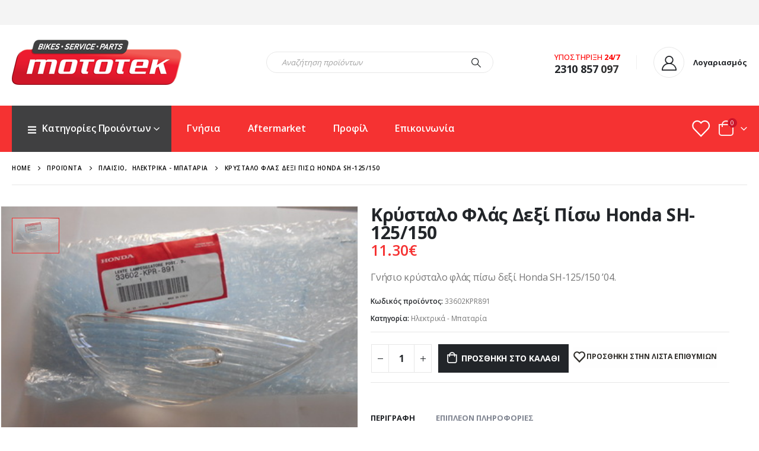

--- FILE ---
content_type: text/html; charset=UTF-8
request_url: https://mototek.gr/product/33602kpr891-%CE%BA%CF%81%CF%8D%CF%83%CF%84%CE%B1%CE%BB%CE%BF-%CF%86%CE%BB%CE%AC%CF%82-%CE%B4%CE%B5%CE%BE%CE%AF-%CE%B4%CE%B5%CE%BE%CE%B9%CF%8C-%CF%80%CE%AF%CF%83%CF%89-honda-sh-125-150-krystalo-flas-pi/
body_size: 32972
content:
	<!DOCTYPE html>
	<html  lang="el" prefix="og: http://ogp.me/ns# fb: http://ogp.me/ns/fb#">
	<head>
		<meta http-equiv="X-UA-Compatible" content="IE=edge" />
		<meta http-equiv="Content-Type" content="text/html; charset=UTF-8" />
		<meta name="viewport" content="width=device-width, initial-scale=1, minimum-scale=1" />

		<link rel="profile" href="https://gmpg.org/xfn/11" />
		<link rel="pingback" href="" />
						<script>document.documentElement.className = document.documentElement.className + ' yes-js js_active js'</script>
			<title>Κρύσταλο Φλάς Δεξί Πίσω Honda SH-125/150 &#8211; Mototek &#8211; Ανταλλακτικά και Αξεσουάρ μοτοσυκλετών</title>
<meta name='robots' content='max-image-preview:large' />
<link rel="alternate" type="application/rss+xml" title="Ροή RSS &raquo; Mototek - Ανταλλακτικά και Αξεσουάρ μοτοσυκλετών" href="https://mototek.gr/feed/" />
<link rel="alternate" type="application/rss+xml" title="Ροή Σχολίων &raquo; Mototek - Ανταλλακτικά και Αξεσουάρ μοτοσυκλετών" href="https://mototek.gr/comments/feed/" />
<link rel="alternate" title="oEmbed (JSON)" type="application/json+oembed" href="https://mototek.gr/wp-json/oembed/1.0/embed?url=https%3A%2F%2Fmototek.gr%2Fproduct%2F33602kpr891-%25ce%25ba%25cf%2581%25cf%258d%25cf%2583%25cf%2584%25ce%25b1%25ce%25bb%25ce%25bf-%25cf%2586%25ce%25bb%25ce%25ac%25cf%2582-%25ce%25b4%25ce%25b5%25ce%25be%25ce%25af-%25ce%25b4%25ce%25b5%25ce%25be%25ce%25b9%25cf%258c-%25cf%2580%25ce%25af%25cf%2583%25cf%2589-honda-sh-125-150-krystalo-flas-pi%2F" />
<link rel="alternate" title="oEmbed (XML)" type="text/xml+oembed" href="https://mototek.gr/wp-json/oembed/1.0/embed?url=https%3A%2F%2Fmototek.gr%2Fproduct%2F33602kpr891-%25ce%25ba%25cf%2581%25cf%258d%25cf%2583%25cf%2584%25ce%25b1%25ce%25bb%25ce%25bf-%25cf%2586%25ce%25bb%25ce%25ac%25cf%2582-%25ce%25b4%25ce%25b5%25ce%25be%25ce%25af-%25ce%25b4%25ce%25b5%25ce%25be%25ce%25b9%25cf%258c-%25cf%2580%25ce%25af%25cf%2583%25cf%2589-honda-sh-125-150-krystalo-flas-pi%2F&#038;format=xml" />
		<link rel="shortcut icon" href="//mototek.gr/wp-content/uploads/2021/06/favicon.png" type="image/x-icon" />
				<link rel="apple-touch-icon" href="//mototek.gr/wp-content/uploads/2021/06/favicon.png" />
				<link rel="apple-touch-icon" sizes="120x120" href="//mototek.gr/wp-content/uploads/2021/06/favicon.png" />
				<link rel="apple-touch-icon" sizes="76x76" href="//mototek.gr/wp-content/uploads/2021/06/favicon.png" />
				<link rel="apple-touch-icon" sizes="152x152" href="//mototek.gr/wp-content/uploads/2021/06/favicon.png" />
			<meta name="twitter:card" content="summary_large_image">
	<meta property="twitter:title" content="Κρύσταλο Φλάς Δεξί Πίσω Honda SH-125/150"/>
	<meta property="og:title" content="Κρύσταλο Φλάς Δεξί Πίσω Honda SH-125/150"/>
	<meta property="og:type" content="website"/>
	<meta property="og:url" content="https://mototek.gr/product/33602kpr891-%ce%ba%cf%81%cf%8d%cf%83%cf%84%ce%b1%ce%bb%ce%bf-%cf%86%ce%bb%ce%ac%cf%82-%ce%b4%ce%b5%ce%be%ce%af-%ce%b4%ce%b5%ce%be%ce%b9%cf%8c-%cf%80%ce%af%cf%83%cf%89-honda-sh-125-150-krystalo-flas-pi/"/>
	<meta property="og:site_name" content="Mototek - Ανταλλακτικά και Αξεσουάρ μοτοσυκλετών"/>
	<meta property="og:description" content="Εφαρμογή: Honda SH-125 '04 SH-150 '04"/>

						<meta property="og:image" content="https://mototek.gr/wp-content/uploads/2021/06/33602kpr891-κρύσταλο-φλάς-δεξί-δεξιό-πίσω-honda-sh-125-150-krystalo-flas-pisw-dexi-dexio-deji-dejio.jpg"/>
				<style id='wp-img-auto-sizes-contain-inline-css'>
img:is([sizes=auto i],[sizes^="auto," i]){contain-intrinsic-size:3000px 1500px}
/*# sourceURL=wp-img-auto-sizes-contain-inline-css */
</style>
<style id='wp-emoji-styles-inline-css'>

	img.wp-smiley, img.emoji {
		display: inline !important;
		border: none !important;
		box-shadow: none !important;
		height: 1em !important;
		width: 1em !important;
		margin: 0 0.07em !important;
		vertical-align: -0.1em !important;
		background: none !important;
		padding: 0 !important;
	}
/*# sourceURL=wp-emoji-styles-inline-css */
</style>
<link rel='stylesheet' id='wp-block-library-css' href='https://mototek.gr/wp-includes/css/dist/block-library/style.min.css?ver=6.9' media='all' />
<style id='global-styles-inline-css'>
:root{--wp--preset--aspect-ratio--square: 1;--wp--preset--aspect-ratio--4-3: 4/3;--wp--preset--aspect-ratio--3-4: 3/4;--wp--preset--aspect-ratio--3-2: 3/2;--wp--preset--aspect-ratio--2-3: 2/3;--wp--preset--aspect-ratio--16-9: 16/9;--wp--preset--aspect-ratio--9-16: 9/16;--wp--preset--color--black: #000000;--wp--preset--color--cyan-bluish-gray: #abb8c3;--wp--preset--color--white: #ffffff;--wp--preset--color--pale-pink: #f78da7;--wp--preset--color--vivid-red: #cf2e2e;--wp--preset--color--luminous-vivid-orange: #ff6900;--wp--preset--color--luminous-vivid-amber: #fcb900;--wp--preset--color--light-green-cyan: #7bdcb5;--wp--preset--color--vivid-green-cyan: #00d084;--wp--preset--color--pale-cyan-blue: #8ed1fc;--wp--preset--color--vivid-cyan-blue: #0693e3;--wp--preset--color--vivid-purple: #9b51e0;--wp--preset--color--primary: var(--porto-primary-color);--wp--preset--color--secondary: var(--porto-secondary-color);--wp--preset--color--tertiary: var(--porto-tertiary-color);--wp--preset--color--quaternary: var(--porto-quaternary-color);--wp--preset--color--dark: var(--porto-dark-color);--wp--preset--color--light: var(--porto-light-color);--wp--preset--color--primary-hover: var(--porto-primary-light-5);--wp--preset--gradient--vivid-cyan-blue-to-vivid-purple: linear-gradient(135deg,rgb(6,147,227) 0%,rgb(155,81,224) 100%);--wp--preset--gradient--light-green-cyan-to-vivid-green-cyan: linear-gradient(135deg,rgb(122,220,180) 0%,rgb(0,208,130) 100%);--wp--preset--gradient--luminous-vivid-amber-to-luminous-vivid-orange: linear-gradient(135deg,rgb(252,185,0) 0%,rgb(255,105,0) 100%);--wp--preset--gradient--luminous-vivid-orange-to-vivid-red: linear-gradient(135deg,rgb(255,105,0) 0%,rgb(207,46,46) 100%);--wp--preset--gradient--very-light-gray-to-cyan-bluish-gray: linear-gradient(135deg,rgb(238,238,238) 0%,rgb(169,184,195) 100%);--wp--preset--gradient--cool-to-warm-spectrum: linear-gradient(135deg,rgb(74,234,220) 0%,rgb(151,120,209) 20%,rgb(207,42,186) 40%,rgb(238,44,130) 60%,rgb(251,105,98) 80%,rgb(254,248,76) 100%);--wp--preset--gradient--blush-light-purple: linear-gradient(135deg,rgb(255,206,236) 0%,rgb(152,150,240) 100%);--wp--preset--gradient--blush-bordeaux: linear-gradient(135deg,rgb(254,205,165) 0%,rgb(254,45,45) 50%,rgb(107,0,62) 100%);--wp--preset--gradient--luminous-dusk: linear-gradient(135deg,rgb(255,203,112) 0%,rgb(199,81,192) 50%,rgb(65,88,208) 100%);--wp--preset--gradient--pale-ocean: linear-gradient(135deg,rgb(255,245,203) 0%,rgb(182,227,212) 50%,rgb(51,167,181) 100%);--wp--preset--gradient--electric-grass: linear-gradient(135deg,rgb(202,248,128) 0%,rgb(113,206,126) 100%);--wp--preset--gradient--midnight: linear-gradient(135deg,rgb(2,3,129) 0%,rgb(40,116,252) 100%);--wp--preset--font-size--small: 13px;--wp--preset--font-size--medium: 20px;--wp--preset--font-size--large: 36px;--wp--preset--font-size--x-large: 42px;--wp--preset--spacing--20: 0.44rem;--wp--preset--spacing--30: 0.67rem;--wp--preset--spacing--40: 1rem;--wp--preset--spacing--50: 1.5rem;--wp--preset--spacing--60: 2.25rem;--wp--preset--spacing--70: 3.38rem;--wp--preset--spacing--80: 5.06rem;--wp--preset--shadow--natural: 6px 6px 9px rgba(0, 0, 0, 0.2);--wp--preset--shadow--deep: 12px 12px 50px rgba(0, 0, 0, 0.4);--wp--preset--shadow--sharp: 6px 6px 0px rgba(0, 0, 0, 0.2);--wp--preset--shadow--outlined: 6px 6px 0px -3px rgb(255, 255, 255), 6px 6px rgb(0, 0, 0);--wp--preset--shadow--crisp: 6px 6px 0px rgb(0, 0, 0);}:where(.is-layout-flex){gap: 0.5em;}:where(.is-layout-grid){gap: 0.5em;}body .is-layout-flex{display: flex;}.is-layout-flex{flex-wrap: wrap;align-items: center;}.is-layout-flex > :is(*, div){margin: 0;}body .is-layout-grid{display: grid;}.is-layout-grid > :is(*, div){margin: 0;}:where(.wp-block-columns.is-layout-flex){gap: 2em;}:where(.wp-block-columns.is-layout-grid){gap: 2em;}:where(.wp-block-post-template.is-layout-flex){gap: 1.25em;}:where(.wp-block-post-template.is-layout-grid){gap: 1.25em;}.has-black-color{color: var(--wp--preset--color--black) !important;}.has-cyan-bluish-gray-color{color: var(--wp--preset--color--cyan-bluish-gray) !important;}.has-white-color{color: var(--wp--preset--color--white) !important;}.has-pale-pink-color{color: var(--wp--preset--color--pale-pink) !important;}.has-vivid-red-color{color: var(--wp--preset--color--vivid-red) !important;}.has-luminous-vivid-orange-color{color: var(--wp--preset--color--luminous-vivid-orange) !important;}.has-luminous-vivid-amber-color{color: var(--wp--preset--color--luminous-vivid-amber) !important;}.has-light-green-cyan-color{color: var(--wp--preset--color--light-green-cyan) !important;}.has-vivid-green-cyan-color{color: var(--wp--preset--color--vivid-green-cyan) !important;}.has-pale-cyan-blue-color{color: var(--wp--preset--color--pale-cyan-blue) !important;}.has-vivid-cyan-blue-color{color: var(--wp--preset--color--vivid-cyan-blue) !important;}.has-vivid-purple-color{color: var(--wp--preset--color--vivid-purple) !important;}.has-black-background-color{background-color: var(--wp--preset--color--black) !important;}.has-cyan-bluish-gray-background-color{background-color: var(--wp--preset--color--cyan-bluish-gray) !important;}.has-white-background-color{background-color: var(--wp--preset--color--white) !important;}.has-pale-pink-background-color{background-color: var(--wp--preset--color--pale-pink) !important;}.has-vivid-red-background-color{background-color: var(--wp--preset--color--vivid-red) !important;}.has-luminous-vivid-orange-background-color{background-color: var(--wp--preset--color--luminous-vivid-orange) !important;}.has-luminous-vivid-amber-background-color{background-color: var(--wp--preset--color--luminous-vivid-amber) !important;}.has-light-green-cyan-background-color{background-color: var(--wp--preset--color--light-green-cyan) !important;}.has-vivid-green-cyan-background-color{background-color: var(--wp--preset--color--vivid-green-cyan) !important;}.has-pale-cyan-blue-background-color{background-color: var(--wp--preset--color--pale-cyan-blue) !important;}.has-vivid-cyan-blue-background-color{background-color: var(--wp--preset--color--vivid-cyan-blue) !important;}.has-vivid-purple-background-color{background-color: var(--wp--preset--color--vivid-purple) !important;}.has-black-border-color{border-color: var(--wp--preset--color--black) !important;}.has-cyan-bluish-gray-border-color{border-color: var(--wp--preset--color--cyan-bluish-gray) !important;}.has-white-border-color{border-color: var(--wp--preset--color--white) !important;}.has-pale-pink-border-color{border-color: var(--wp--preset--color--pale-pink) !important;}.has-vivid-red-border-color{border-color: var(--wp--preset--color--vivid-red) !important;}.has-luminous-vivid-orange-border-color{border-color: var(--wp--preset--color--luminous-vivid-orange) !important;}.has-luminous-vivid-amber-border-color{border-color: var(--wp--preset--color--luminous-vivid-amber) !important;}.has-light-green-cyan-border-color{border-color: var(--wp--preset--color--light-green-cyan) !important;}.has-vivid-green-cyan-border-color{border-color: var(--wp--preset--color--vivid-green-cyan) !important;}.has-pale-cyan-blue-border-color{border-color: var(--wp--preset--color--pale-cyan-blue) !important;}.has-vivid-cyan-blue-border-color{border-color: var(--wp--preset--color--vivid-cyan-blue) !important;}.has-vivid-purple-border-color{border-color: var(--wp--preset--color--vivid-purple) !important;}.has-vivid-cyan-blue-to-vivid-purple-gradient-background{background: var(--wp--preset--gradient--vivid-cyan-blue-to-vivid-purple) !important;}.has-light-green-cyan-to-vivid-green-cyan-gradient-background{background: var(--wp--preset--gradient--light-green-cyan-to-vivid-green-cyan) !important;}.has-luminous-vivid-amber-to-luminous-vivid-orange-gradient-background{background: var(--wp--preset--gradient--luminous-vivid-amber-to-luminous-vivid-orange) !important;}.has-luminous-vivid-orange-to-vivid-red-gradient-background{background: var(--wp--preset--gradient--luminous-vivid-orange-to-vivid-red) !important;}.has-very-light-gray-to-cyan-bluish-gray-gradient-background{background: var(--wp--preset--gradient--very-light-gray-to-cyan-bluish-gray) !important;}.has-cool-to-warm-spectrum-gradient-background{background: var(--wp--preset--gradient--cool-to-warm-spectrum) !important;}.has-blush-light-purple-gradient-background{background: var(--wp--preset--gradient--blush-light-purple) !important;}.has-blush-bordeaux-gradient-background{background: var(--wp--preset--gradient--blush-bordeaux) !important;}.has-luminous-dusk-gradient-background{background: var(--wp--preset--gradient--luminous-dusk) !important;}.has-pale-ocean-gradient-background{background: var(--wp--preset--gradient--pale-ocean) !important;}.has-electric-grass-gradient-background{background: var(--wp--preset--gradient--electric-grass) !important;}.has-midnight-gradient-background{background: var(--wp--preset--gradient--midnight) !important;}.has-small-font-size{font-size: var(--wp--preset--font-size--small) !important;}.has-medium-font-size{font-size: var(--wp--preset--font-size--medium) !important;}.has-large-font-size{font-size: var(--wp--preset--font-size--large) !important;}.has-x-large-font-size{font-size: var(--wp--preset--font-size--x-large) !important;}
/*# sourceURL=global-styles-inline-css */
</style>

<style id='classic-theme-styles-inline-css'>
/*! This file is auto-generated */
.wp-block-button__link{color:#fff;background-color:#32373c;border-radius:9999px;box-shadow:none;text-decoration:none;padding:calc(.667em + 2px) calc(1.333em + 2px);font-size:1.125em}.wp-block-file__button{background:#32373c;color:#fff;text-decoration:none}
/*# sourceURL=/wp-includes/css/classic-themes.min.css */
</style>
<link rel='stylesheet' id='contact-form-7-css' href='https://mototek.gr/wp-content/plugins/contact-form-7/includes/css/styles.css?ver=6.1.4' media='all' />
<link rel='stylesheet' id='woof-css' href='https://mototek.gr/wp-content/plugins/woocommerce-products-filter/css/front.css?ver=2.2.6.4' media='all' />
<style id='woof-inline-css'>

.woof_products_top_panel li span, .woof_products_top_panel2 li span{background: url(https://mototek.gr/wp-content/plugins/woocommerce-products-filter/img/delete.png);background-size: 14px 14px;background-repeat: no-repeat;background-position: right;}
.woof_show_auto_form,.woof_hide_auto_form{ background-image: url('https://mototek.gr/wp-content/uploads/2021/07/filter.png'); }
.jQuery-plainOverlay-progress {
                        border-top: 12px solid #ff4444 !important;
                    }
.woof_edit_view{
                    display: none;
                }
.chosen-container-single .chosen-single {
    position: relative;
    display: block;
    overflow: hidden;
    padding: 0 0 0 8px;
    height: 36px;
    -webkit-box-shadow: unset;
    box-shadow: unset;
    color: #444;
    line-height: 38px;
    border-width: 0 0 1px 0;
}
.chosen-container-single .chosen-single, .chosen-container-active.chosen-with-drop .chosen-single {
    box-shadow: unset;
    border-width: 0 0 1px 0;
    border-radius: 0;
}
.chosen-container-single .chosen-single, .woocommerce-checkout .form-row .chosen-container-single .chosen-single, .select2-container .select2-choice {
    background: #fff;
    border-color: #ccc;
    border-width: 0 0 1px 0;
    border-radius: 0;
    box-shadow: unset;
}


/*# sourceURL=woof-inline-css */
</style>
<link rel='stylesheet' id='chosen-drop-down-css' href='https://mototek.gr/wp-content/plugins/woocommerce-products-filter/js/chosen/chosen.min.css?ver=2.2.6.4' media='all' />
<link rel='stylesheet' id='plainoverlay-css' href='https://mototek.gr/wp-content/plugins/woocommerce-products-filter/css/plainoverlay.css?ver=2.2.6.4' media='all' />
<link rel='stylesheet' id='icheck-jquery-color-css' href='https://mototek.gr/wp-content/plugins/woocommerce-products-filter/js/icheck/skins/square/red.css?ver=2.2.6.4' media='all' />
<link rel='stylesheet' id='woof_by_onsales_html_items-css' href='https://mototek.gr/wp-content/plugins/woocommerce-products-filter/ext/by_onsales/css/by_onsales.css?ver=2.2.6.4' media='all' />
<link rel='stylesheet' id='woof_by_sku_html_items-css' href='https://mototek.gr/wp-content/plugins/woocommerce-products-filter/ext/by_sku/css/by_sku.css?ver=2.2.6.4' media='all' />
<link rel='stylesheet' id='woof_by_text_html_items-css' href='https://mototek.gr/wp-content/plugins/woocommerce-products-filter/ext/by_text/css/by_text.css?ver=2.2.6.4' media='all' />
<link rel='stylesheet' id='woof_quick_search_html_items-css' href='https://mototek.gr/wp-content/plugins/woocommerce-products-filter/ext/quick_search/css/quick_search.css?ver=2.2.6.4' media='all' />
<link rel='stylesheet' id='woof_select_hierarchy_html_items-css' href='https://mototek.gr/wp-content/plugins/woocommerce-products-filter/ext/select_hierarchy/css/html_types/select_hierarchy.css?ver=2.2.6.4' media='all' />
<link rel='stylesheet' id='photoswipe-css' href='https://mototek.gr/wp-content/plugins/woocommerce/assets/css/photoswipe/photoswipe.min.css?ver=10.4.3' media='all' />
<link rel='stylesheet' id='photoswipe-default-skin-css' href='https://mototek.gr/wp-content/plugins/woocommerce/assets/css/photoswipe/default-skin/default-skin.min.css?ver=10.4.3' media='all' />
<style id='woocommerce-inline-inline-css'>
.woocommerce form .form-row .required { visibility: visible; }
/*# sourceURL=woocommerce-inline-inline-css */
</style>
<link rel='stylesheet' id='jquery-selectBox-css' href='https://mototek.gr/wp-content/plugins/yith-woocommerce-wishlist/assets/css/jquery.selectBox.css?ver=1.2.0' media='all' />
<link rel='stylesheet' id='woocommerce_prettyPhoto_css-css' href='//mototek.gr/wp-content/plugins/woocommerce/assets/css/prettyPhoto.css?ver=3.1.6' media='all' />
<link rel='stylesheet' id='yith-wcwl-main-css' href='https://mototek.gr/wp-content/plugins/yith-woocommerce-wishlist/assets/css/style.css?ver=4.11.0' media='all' />
<style id='yith-wcwl-main-inline-css'>
 :root { --add-to-wishlist-icon-color: #222529; --added-to-wishlist-icon-color: #e27c7c; --rounded-corners-radius: 16px; --add-to-cart-rounded-corners-radius: 16px; --color-headers-background: #F4F4F4; --feedback-duration: 3s } 
 :root { --add-to-wishlist-icon-color: #222529; --added-to-wishlist-icon-color: #e27c7c; --rounded-corners-radius: 16px; --add-to-cart-rounded-corners-radius: 16px; --color-headers-background: #F4F4F4; --feedback-duration: 3s } 
/*# sourceURL=yith-wcwl-main-inline-css */
</style>
<link rel='stylesheet' id='porto-fs-progress-bar-css' href='https://mototek.gr/wp-content/themes/porto/inc/lib/woocommerce-shipping-progress-bar/shipping-progress-bar.css?ver=7.4.0' media='all' />
<link rel='stylesheet' id='porto-css-vars-css' href='https://mototek.gr/wp-content/uploads/porto_styles/theme_css_vars.css?ver=7.4.0' media='all' />
<link rel='stylesheet' id='js_composer_front-css' href='https://mototek.gr/wp-content/plugins/js_composer/assets/css/js_composer.min.css?ver=8.1' media='all' />
<link rel='stylesheet' id='bootstrap-css' href='https://mototek.gr/wp-content/uploads/porto_styles/bootstrap.css?ver=7.4.0' media='all' />
<link rel='stylesheet' id='porto-plugins-css' href='https://mototek.gr/wp-content/themes/porto/css/plugins_optimized.css?ver=7.4.0' media='all' />
<link rel='stylesheet' id='porto-theme-css' href='https://mototek.gr/wp-content/themes/porto/css/theme.css?ver=7.4.0' media='all' />
<link rel='stylesheet' id='porto-shortcodes-css' href='https://mototek.gr/wp-content/uploads/porto_styles/shortcodes.css?ver=7.4.0' media='all' />
<link rel='stylesheet' id='porto-theme-shop-css' href='https://mototek.gr/wp-content/themes/porto/css/theme_shop.css?ver=7.4.0' media='all' />
<link rel='stylesheet' id='porto-woof-css' href='https://mototek.gr/wp-content/themes/porto/css/theme_woof.css?ver=7.4.0' media='all' />
<link rel='stylesheet' id='porto-theme-wpb-css' href='https://mototek.gr/wp-content/themes/porto/css/theme_wpb.css?ver=7.4.0' media='all' />
<link rel='stylesheet' id='porto-dynamic-style-css' href='https://mototek.gr/wp-content/uploads/porto_styles/dynamic_style.css?ver=7.4.0' media='all' />
<link rel='stylesheet' id='porto-type-builder-css' href='https://mototek.gr/wp-content/plugins/porto-functionality/builders/assets/type-builder.css?ver=3.4.0' media='all' />
<link rel='stylesheet' id='porto-account-login-style-css' href='https://mototek.gr/wp-content/themes/porto/css/theme/shop/login-style/account-login.css?ver=7.4.0' media='all' />
<link rel='stylesheet' id='porto-theme-woopage-css' href='https://mototek.gr/wp-content/themes/porto/css/theme/shop/other/woopage.css?ver=7.4.0' media='all' />
<link rel='stylesheet' id='porto-sp-skeleton-css' href='https://mototek.gr/wp-content/themes/porto/css/theme/shop/single-product/skeleton.css?ver=7.4.0' media='all' />
<link rel='stylesheet' id='porto-sp-layout-css' href='https://mototek.gr/wp-content/themes/porto/css/theme/shop/single-product/full_width.css?ver=7.4.0' media='all' />
<link rel='stylesheet' id='porto-style-css' href='https://mototek.gr/wp-content/themes/porto/style.css?ver=7.4.0' media='all' />
<style id='porto-style-inline-css'>
.side-header-narrow-bar-logo{max-width:286px}@media (min-width:992px){}.product-images .img-thumbnail .inner,.product-images .img-thumbnail .inner img{-webkit-transform:none;transform:none}.sticky-product{position:fixed;top:0;left:0;width:100%;z-index:1001;background-color:#fff;box-shadow:0 3px 5px rgba(0,0,0,0.08);padding:15px 0}.sticky-product.pos-bottom{top:auto;bottom:var(--porto-icon-menus-mobile,0);box-shadow:0 -3px 5px rgba(0,0,0,0.08)}.sticky-product .container{display:-ms-flexbox;display:flex;-ms-flex-align:center;align-items:center;-ms-flex-wrap:wrap;flex-wrap:wrap}.sticky-product .sticky-image{max-width:60px;margin-right:15px}.sticky-product .add-to-cart{-ms-flex:1;flex:1;text-align:right;margin-top:5px}.sticky-product .product-name{font-size:16px;font-weight:600;line-height:inherit;margin-bottom:0}.sticky-product .sticky-detail{line-height:1.5;display:-ms-flexbox;display:flex}.sticky-product .star-rating{margin:5px 15px;font-size:1em}.sticky-product .availability{padding-top:2px}.sticky-product .sticky-detail .price{font-family:Open Sans,Open Sans,sans-serif;font-weight:400;margin-bottom:0;font-size:1.3em;line-height:1.5}.sticky-product.pos-top:not(.hide){top:0;opacity:1;visibility:visible;transform:translate3d( 0,0,0 )}.sticky-product.pos-top.scroll-down{opacity:0 !important;visibility:hidden;transform:translate3d( 0,-100%,0 )}.sticky-product.sticky-ready{transition:left .3s,visibility 0.3s,opacity 0.3s,transform 0.3s,top 0.3s ease}.sticky-product .quantity.extra-type{display:none}@media (min-width:992px){body.single-product .sticky-product .container{padding-left:calc(var(--porto-grid-gutter-width) / 2);padding-right:calc(var(--porto-grid-gutter-width) / 2)}}.sticky-product .container{padding-left:var(--porto-fluid-spacing);padding-right:var(--porto-fluid-spacing)}@media (max-width:768px){.sticky-product .sticky-image,.sticky-product .sticky-detail,.sticky-product{display:none}.sticky-product.show-mobile{display:block;padding-top:10px;padding-bottom:10px}.sticky-product.show-mobile .add-to-cart{margin-top:0}.sticky-product.show-mobile .single_add_to_cart_button{margin:0;width:100%}}#header.sticky-header .main-menu > li.menu-item > a,#header.sticky-header .main-menu > li.menu-custom-content a{color:#ffffff}#header.sticky-header .main-menu > li.menu-item:hover > a,#header.sticky-header .main-menu > li.menu-item.active:hover > a,#header.sticky-header .main-menu > li.menu-custom-content:hover a{color:#ffffff}#login-form-popup{max-width:480px}.custom-html{color:red;font-size:16px}@media (min-width:992px){.header-main .header-left,#header .searchform-popup,#header .searchform .text{-ms-flex:1;flex:1}#header .searchform{display:block;box-shadow:none;line-height:48px}#header .searchform input{width:100%;border:none;height:48px;padding:0 0 0 25px;font-style:italic}#header .searchform button{padding-right:20px;height:48px}.header-main .header-right .separator{margin-left:2em;margin-right:1em}#header .logo{margin-right:1rem}.custom-html i.porto-icon-wishlist-2{color:white}#header .separator{height:1.75em;border-color:rgba(0,0,0,.06)}.header-top .porto-block{width:100%;margin:0}#header .header-left{-ms-flex:1;flex:1}#mini-cart .minicart-icon{width:25px;height:20px;border:2px solid #ffffff;border-radius:0 0 5px 5px;position:relative;opacity:.9;margin:5px 0 0;color:white}#mini-cart .minicart-icon:before{content:'';position:absolute;border:2px solid;border-color:inherit;border-bottom:none;border-radius:10px 10px 0 0;left:50%;top:-8px;margin-left:-7.5px;width:15px;height:11px}#mini-cart .cart-items{background-color:#cc152a;font-weight:400}.sticky-header #mini-cart .minicart-icon{border-color:#ffffff}#header .porto-sicon-box{margin-bottom:0;text-align:left}#header .wishlist i{font-size:28px;position:relative;top:1px}.header-main.header-has-center.header-has-not-center-sm>.header-row.container{padding-bottom:10px}.mega-menu .wide .popup>.inner{padding-bottom:30px}}@media (min-width:576px) and (max-width:991px){#header .searchform-popup{display:-ms-flexbox;display:flex}}@media (max-width:991px){#header .separator,.header-main .porto-sicon-box .porto-sicon-header{display:none}#header .header-main .porto-icon{border:none !important;width:1.4em !important;margin:0;opacity:.9}#header .searchform-popup{-ms-flex-pack:end;justify-content:flex-end;-ms-flex:1;flex:1;margin-right:-.4rem}#header .searchform-popup .searchform{left:auto;right:-10px}}#side-nav-panel .accordion-menu > li.menu-item > a,#side-nav-panel .menu-custom-block a{text-transform:none;padding:10px 15px}#side-nav-panel .accordion-menu li.menu-item:hover > a,#side-nav-panel .menu-custom-block a:hover{background:#cc1529}#side-nav-panel .accordion-menu li.menu-item > a > i{font-size:1.5em;margin-right:10px;vertical-align:middle;display:inline-block;width:32px}#side-nav-panel .accordion-menu li.menu-item > a > .size-lg{font-size:2em}#side-nav-panel .accordion-menu li.menu-item > a > i:before{margin:0}#side-nav-panel .menu-wrap,#side-nav-panel .menu-custom-block{padding:0}#side-nav-panel .share-links a:not(:hover){background:none}#header.sticky-header .main-menu-wrap{box-shadow:none}.page-top{padding-top:0;padding-bottom:0}.page-top .breadcrumbs-wrap{font-size:10px;font-weight:600;letter-spacing:.05em;padding:15px 0;border-bottom:1px solid #e7e7e7}.widget_wysija_cont .wysija-paragraph{width:100%}.widget_wysija_cont > div{vertical-align:top}.widget_wysija_cont .wysija-input{height:48px;border-radius:24px 0 0 24px;font-style:italic;font-size:12px;padding-left:20px;box-shadow:none}.widget_wysija_cont .wysija-submit{font-size:1em;padding:10px 35px 10px 30px;border-radius:0 24px 24px 0;height:48px}.porto-sicon-box{margin-bottom:0}.h-100 > .porto-ultimate-content-box{height:100%;display:-ms-flexbox;display:flex;-ms-flex-direction:column;flex-direction:column;-ms-flex-pack:center;justify-content:center}.home-banner h1,.home-banner h2,.home-banner h3{letter-spacing:-0.02em}.vc_custom_heading > small{font-size:50% !important;font-weight:inherit;vertical-align:top;line-height:1.6;display:inline-block !important}.btn-modern.btn-lg{font-size:1em;padding:1.15em 2.25em;font-weight:700}html .btn-light,html .btn-light:hover,html .btn-light:focus{color:#212529}@media (min-width:1260px){.pl-xl-6{padding-left:70px !important}}.top-heading i{font-weight:700;font-style:normal;display:inline-block;padding:8px .5em;margin-right:.25em;background:linear-gradient(to right,#ec7200,#ffaa01);color:#fff;transform:rotate(-1deg)}.post-carousel .post-item{position:relative}.post-carousel .post-item .post-date{position:absolute;top:10px;left:10px;margin:0}.post-carousel .post-item .post-date ~ *{margin-left:0}.post-item .post-date{letter-spacing:.05em;width:44px}.post-item .post-date .day{background:#323232;color:#fff;padding-bottom:0;line-height:1;font-size:18px}.post-item .post-date .month{background:#323232;line-height:1.2;padding-bottom:10px;text-transform:uppercase}.post-item .read-more{color:#ec7200;display:inline-block;font-weight:400 !important}.home-product-tags .widgettitle{display:none}.home-product-tags .tagcloud{background:#f4f4f4;padding:20px 0 0 20px;display:-ms-flexbox;display:flex;-ms-flex-wrap:wrap;flex-wrap:wrap;-ms-flex-pack:between;justify-content:space-between}.home-product-tags .tagcloud a{font-size:13px !important;font-weight:600;color:#222529;text-transform:uppercase;border:1px solid #e7e7e7;background:#fff;border-radius:0;margin:0 20px 20px 0;min-width:110px;padding:13px;text-align:center}.products-list .product-inner{background:#fff;padding:10px 20px;display:-ms-flexbox;display:flex;-ms-flex-align:center;align-items:center}.products-list ul.products li.product-col:hover .product-image{box-shadow:none}.products-list .add-links-wrap{display:none}.products-list li.product-col .product-image{max-width:46%;flex:0 0 46%;margin-bottom:0 !important}.products-list li.product-col .product-content{max-width:54%;flex:0 0 54%;padding-left:20px}body.woocommerce-page.archive .sidebar-content{border:none}body.woocommerce-page.archive .sidebar-content aside.widget{padding:0 15px;border-bottom:none;margin-bottom:30px}body.woocommerce-page.archive .sidebar-content aside.widget:last-child{margin-bottom:0}.woocommerce-page .sidebar-content .widget-title{font-size:12px;font-weight:600;color:#000;letter-spacing:.05em}body.woocommerce-page.archive .sidebar-content .widget .widget-title{border-bottom:1px solid #e7e7e7;padding-bottom:6px;margin-left:-15px;margin-right:-15px}.sidebar .product-categories li > a,.widget > div > ul,.widget > ul{font-size:12px;font-weight:400}.sidebar-content .filter-item-list{display:block}.sidebar-content .filter-item-list .filter-color{margin-bottom:15px;text-indent:35px;line-height:10px;width:18px;height:18px}.widget_product_categories .widget-title .toggle,.widget_price_filter .widget-title .toggle,.widget_layered_nav .widget-title .toggle,.widget_layered_nav_filters .widget-title .toggle,.widget_rating_filter .widget-title .toggle{right:-4px}.porto-related-products{background:none;padding-top:0}.product-images .img-thumbnail img{object-fit:fill}.product-summary-wrap .single_add_to_cart_button{width:auto;padding:0 15px}#footer .widget-title{font-size:17px;text-transform:none}#footer .footer-main > .container:after{content:'';display:block;position:absolute;left:10px;right:10px;bottom:0;border-top:1px solid #4e4e4e}#footer .footer-bottom{font-size:16px}#footer .footer-main > .container{padding-top:7rem;padding-bottom:4.5rem}#footer .widget>div>ul,#footer .widget>ul{font-size:16px}.widget.widget_text ul,.widget.widget_text li{padding:2px 0}span.copyrights{margin-right:15px}#footer span.created-by a{color:#d0d0d0}#footer span.created-by a:hover{color:white}@media (min-width:992px){.footer-main .col-lg-3{padding-left:4.2%}}li.cat-holder{background:#404041}.woof_childs_list_opener,.chosen-container-single .chosen-single div b,.woocommerce-checkout .form-row .chosen-container-single .chosen-single div b{-webkit-filter:invert(40%) grayscale(100%) brightness(60%) sepia(100%) hue-rotate(301deg) saturate(600%) contrast(0.8);filter:grayscale(100%) brightness(60%) sepia(100%) hue-rotate( 
301deg) saturate(600%) contrast(0.8)}#header .main-menu > li.cat-holder> a{color:white;min-width:230px}#header .main-menu > li.menu-item:first-child.active > a{background-color:#424242}#header .main-menu > li.menu-item:first-child:hover.active > a{background-color:#f53232}#header .main-menu > li.menu-item > a{font-size:16px}#main-toggle-menu .menu-title{padding:10px 33px 10px 23px}#header .searchform{border-radius:10px}.header-bottom.main-menu-wrap{margin-bottom:0}form.woocommerce-viewing{display:none}.gridlist-toggle{display:none}.woof label{margin-bottom:0}.chosen-container-single .chosen-single,.woocommerce-checkout .form-row .chosen-container-single .chosen-single,.select2-container .select2-choice{background:#fff;border-color:#ccc;border-width:0 0 0 0;border-radius:0;box-shadow:unset}.woof_container_inner.woof_container_inner_ h4{font-size:13px;font-weight:500}.woof_container{margin-bottom:9px;border:1px solid #e7e7e7;padding:10px 5px}button.button.woof_reset_search_form{background:#efefef;border:#999999;color:#000000}ul.products li.product-col .woocommerce-loop-product__title{white-space:break-spaces;overflow:hidden;text-overflow:ellipsis}.woocommerce-ordering select{width:220px}#header.sticky-header .header-bottom.header-has-center.main-menu-wrap{background:#303030}ul#shipping_method .porto-radio .porto-control-label{font-size:14px;display:flex;justify-content:space-between;color:#303237}.payment_methods .payment_method_paypal img{width:auto}.btn-primary:hover,.button:hover,input.submit:hover,.btn-primary:active,.button:active,input.submit:active,.btn-primary:focus,.button:focus,input.submit:focus{outline:unset}ul.products li.product-category .thumb-info-title{background:#F13232cf;padding:1em 1em .4em}.thumb-info-title span.thumb-info-type{display:none!important}ul.products li.product-col .price,.pricing-table-classic .price,.product-summary-wrap .price{font-size:1.5rem;color:#f53232}.sidebar-menu .wide li.sub > a,#header .main-menu .wide li.sub > a{font-size:1.2em}.mega-menu .wide .popup>.inner>ul.sub-menu{flex-direction:column;max-height:440px}#header li.single-cat.menu-item.menu-item-type-taxonomy.menu-item-object-product_cat a{color:#333333;text-transform:none;margin:20px 0 0 9px;font-weight:700;font-size:1.2em}#header .top-links .narrow li.menu-item > a,#header .main-menu .wide li.sub li.menu-item > a,.side-nav-wrap .sidebar-menu .wide li.menu-item li.menu-item > a,.sidebar-menu .wide li.sub li.menu-item > a,.sidebar-menu .narrow li.menu-item > a,.porto-popup-menu .sub-menu a{color:#888686;text-transform:none;padding:4px 8px;font-weight:400}.sidebar .product-categories li > a,.widget > div > ul,.widget > ul{font-size:14px;font-weight:400;padding:2px 0}body.woocommerce-page.archive .sidebar-content .widget .widget-title{border-bottom:1px solid #f53232;margin-right:0;margin-left:0}body.woocommerce-page.archive .sidebar-content aside.widget{padding:0}@media (min-width:1100px){#header .searchform input{width:100%;border:none;height:48px;padding:0 0 0 25px;font-style:italic;min-width:325px}.products-container .product-image img{min-height:216px;max-height:216px;object-fit:scale-down}}.grecaptcha-badge{display:none!important}
/*# sourceURL=porto-style-inline-css */
</style>
<link rel='stylesheet' id='porto-360-gallery-css' href='https://mototek.gr/wp-content/themes/porto/inc/lib/threesixty/threesixty.css?ver=7.4.0' media='all' />
<link rel='stylesheet' id='styles-child-css' href='https://mototek.gr/wp-content/themes/porto-child/style.css?ver=6.9' media='all' />
<script src="https://mototek.gr/wp-includes/js/jquery/jquery.min.js?ver=3.7.1" id="jquery-core-js"></script>
<script src="https://mototek.gr/wp-includes/js/jquery/jquery-migrate.min.js?ver=3.4.1" id="jquery-migrate-js"></script>
<script src="https://mototek.gr/wp-content/plugins/woocommerce/assets/js/jquery-blockui/jquery.blockUI.min.js?ver=2.7.0-wc.10.4.3" id="wc-jquery-blockui-js" data-wp-strategy="defer"></script>
<script id="wc-add-to-cart-js-extra">
var wc_add_to_cart_params = {"ajax_url":"/wp-admin/admin-ajax.php","wc_ajax_url":"/?wc-ajax=%%endpoint%%","i18n_view_cart":"\u039a\u03b1\u03bb\u03ac\u03b8\u03b9","cart_url":"https://mototek.gr/cart/","is_cart":"","cart_redirect_after_add":"no"};
//# sourceURL=wc-add-to-cart-js-extra
</script>
<script src="https://mototek.gr/wp-content/plugins/woocommerce/assets/js/frontend/add-to-cart.min.js?ver=10.4.3" id="wc-add-to-cart-js" data-wp-strategy="defer"></script>
<script src="https://mototek.gr/wp-content/plugins/woocommerce/assets/js/photoswipe/photoswipe.min.js?ver=4.1.1-wc.10.4.3" id="wc-photoswipe-js" defer data-wp-strategy="defer"></script>
<script src="https://mototek.gr/wp-content/plugins/woocommerce/assets/js/photoswipe/photoswipe-ui-default.min.js?ver=4.1.1-wc.10.4.3" id="wc-photoswipe-ui-default-js" defer data-wp-strategy="defer"></script>
<script id="wc-single-product-js-extra">
var wc_single_product_params = {"i18n_required_rating_text":"\u03a0\u03b1\u03c1\u03b1\u03ba\u03b1\u03bb\u03bf\u03cd\u03bc\u03b5, \u03b5\u03c0\u03b9\u03bb\u03ad\u03be\u03c4\u03b5 \u03bc\u03af\u03b1 \u03b2\u03b1\u03b8\u03bc\u03bf\u03bb\u03bf\u03b3\u03af\u03b1","i18n_rating_options":["1 \u03b1\u03c0\u03cc 5 \u03b1\u03c3\u03c4\u03ad\u03c1\u03b9\u03b1","2 \u03b1\u03c0\u03cc 5 \u03b1\u03c3\u03c4\u03ad\u03c1\u03b9\u03b1","3 \u03b1\u03c0\u03cc 5 \u03b1\u03c3\u03c4\u03ad\u03c1\u03b9\u03b1","4 \u03b1\u03c0\u03cc 5 \u03b1\u03c3\u03c4\u03ad\u03c1\u03b9\u03b1","5 \u03b1\u03c0\u03cc 5 \u03b1\u03c3\u03c4\u03ad\u03c1\u03b9\u03b1"],"i18n_product_gallery_trigger_text":"View full-screen image gallery","review_rating_required":"yes","flexslider":{"rtl":false,"animation":"slide","smoothHeight":true,"directionNav":false,"controlNav":"thumbnails","slideshow":false,"animationSpeed":500,"animationLoop":false,"allowOneSlide":false},"zoom_enabled":"","zoom_options":[],"photoswipe_enabled":"1","photoswipe_options":{"shareEl":false,"closeOnScroll":false,"history":false,"hideAnimationDuration":0,"showAnimationDuration":0},"flexslider_enabled":""};
//# sourceURL=wc-single-product-js-extra
</script>
<script src="https://mototek.gr/wp-content/plugins/woocommerce/assets/js/frontend/single-product.min.js?ver=10.4.3" id="wc-single-product-js" defer data-wp-strategy="defer"></script>
<script src="https://mototek.gr/wp-content/plugins/woocommerce/assets/js/js-cookie/js.cookie.min.js?ver=2.1.4-wc.10.4.3" id="wc-js-cookie-js" defer data-wp-strategy="defer"></script>
<script id="woocommerce-js-extra">
var woocommerce_params = {"ajax_url":"/wp-admin/admin-ajax.php","wc_ajax_url":"/?wc-ajax=%%endpoint%%","i18n_password_show":"\u0395\u03bc\u03c6\u03ac\u03bd\u03b9\u03c3\u03b7 \u03c3\u03c5\u03bd\u03b8\u03b7\u03bc\u03b1\u03c4\u03b9\u03ba\u03bf\u03cd","i18n_password_hide":"\u0391\u03c0\u03cc\u03ba\u03c1\u03c5\u03c8\u03b7 \u03c3\u03c5\u03bd\u03b8\u03b7\u03bc\u03b1\u03c4\u03b9\u03ba\u03bf\u03cd"};
//# sourceURL=woocommerce-js-extra
</script>
<script src="https://mototek.gr/wp-content/plugins/woocommerce/assets/js/frontend/woocommerce.min.js?ver=10.4.3" id="woocommerce-js" defer data-wp-strategy="defer"></script>
<script src="https://mototek.gr/wp-content/plugins/js_composer/assets/js/vendors/woocommerce-add-to-cart.js?ver=8.1" id="vc_woocommerce-add-to-cart-js-js"></script>
<script id="wc-cart-fragments-js-extra">
var wc_cart_fragments_params = {"ajax_url":"/wp-admin/admin-ajax.php","wc_ajax_url":"/?wc-ajax=%%endpoint%%","cart_hash_key":"wc_cart_hash_3be6d5e8d6bd4baf6ba6915b54808882","fragment_name":"wc_fragments_3be6d5e8d6bd4baf6ba6915b54808882","request_timeout":"15000"};
//# sourceURL=wc-cart-fragments-js-extra
</script>
<script src="https://mototek.gr/wp-content/plugins/woocommerce/assets/js/frontend/cart-fragments.min.js?ver=10.4.3" id="wc-cart-fragments-js" defer data-wp-strategy="defer"></script>
<script src="https://mototek.gr/wp-content/plugins/woocommerce/assets/js/jquery-cookie/jquery.cookie.min.js?ver=1.4.1-wc.10.4.3" id="wc-jquery-cookie-js" defer data-wp-strategy="defer"></script>
<script></script><link rel="https://api.w.org/" href="https://mototek.gr/wp-json/" /><link rel="alternate" title="JSON" type="application/json" href="https://mototek.gr/wp-json/wp/v2/product/6189" /><link rel="EditURI" type="application/rsd+xml" title="RSD" href="https://mototek.gr/xmlrpc.php?rsd" />
<meta name="generator" content="WordPress 6.9" />
<meta name="generator" content="WooCommerce 10.4.3" />
<link rel="canonical" href="https://mototek.gr/product/33602kpr891-%ce%ba%cf%81%cf%8d%cf%83%cf%84%ce%b1%ce%bb%ce%bf-%cf%86%ce%bb%ce%ac%cf%82-%ce%b4%ce%b5%ce%be%ce%af-%ce%b4%ce%b5%ce%be%ce%b9%cf%8c-%cf%80%ce%af%cf%83%cf%89-honda-sh-125-150-krystalo-flas-pi/" />
<link rel='shortlink' href='https://mototek.gr/?p=6189' />
    <!-- Global site tag (gtag.js) - Google Analytics -->
    <script async src="https://www.googletagmanager.com/gtag/js?id=G-B1S0P79T6K"></script>
    <script>
    window.dataLayer = window.dataLayer || [];
    function gtag(){dataLayer.push(arguments);}
    gtag('js', new Date());
    gtag('config', 'G-B1S0P79T6K');
    </script>
  		<script type="text/javascript" id="webfont-queue">
		WebFontConfig = {
			google: { families: [ 'Open+Sans:400,500,600,700,800' ] }
		};
		(function(d) {
			var wf = d.createElement('script'), s = d.scripts[d.scripts.length - 1];
			wf.src = 'https://mototek.gr/wp-content/themes/porto/js/libs/webfont.js';
			wf.async = true;
			s.parentNode.insertBefore(wf, s);
		})(document);</script>
			<noscript><style>.woocommerce-product-gallery{ opacity: 1 !important; }</style></noscript>
	<meta name="generator" content="Powered by WPBakery Page Builder - drag and drop page builder for WordPress."/>
<script>(()=>{var o=[],i={};["on","off","toggle","show"].forEach((l=>{i[l]=function(){o.push([l,arguments])}})),window.Boxzilla=i,window.boxzilla_queue=o})();</script>		<style id="wp-custom-css">
			.yith-wcwl-add-to-wishlist a, .add-links .quickview {
	background-color:#00000001!important;
}

.yith-wcwl-add-to-wishlist a:hover, .add-links .quickview:hover  {
	background-color:#ebebeb!important;
}
.add-links .add_to_cart_button:hover   {
	background-color:#d52c2c!important;
}


.footer-2 a {
    color : #999999!important;
}
.footer-2 a:hover {
    color : #ececec!important;
}

.footer-2 .widget-title, .footer-2 li strong {
	color:white!important;
}

.alert-note {
	font-size:20px;
	text-align:center;
	padding:10px 0;
	color:red;
}


.boxzilla-container.boxzilla-center-container #boxzilla-15288 p {

	font-size:20px!important;
	text-align:center;
	padding:10px 0;
	color:red;
}		</style>
		<noscript><style> .wpb_animate_when_almost_visible { opacity: 1; }</style></noscript>	<link rel='stylesheet' id='woof_tooltip-css-css' href='https://mototek.gr/wp-content/plugins/woocommerce-products-filter/js/tooltip/css/tooltipster.bundle.min.css?ver=2.2.6.4' media='all' />
<link rel='stylesheet' id='woof_tooltip-css-noir-css' href='https://mototek.gr/wp-content/plugins/woocommerce-products-filter/js/tooltip/css/plugins/tooltipster/sideTip/themes/tooltipster-sideTip-noir.min.css?ver=2.2.6.4' media='all' />
</head>
	<body class="wp-singular product-template-default single single-product postid-6189 wp-embed-responsive wp-theme-porto wp-child-theme-porto-child theme-porto woocommerce woocommerce-page woocommerce-no-js login-popup full blog-1 wpb-js-composer js-comp-ver-8.1 vc_responsive">
	
	<div class="page-wrapper"><!-- page wrapper -->
		
											<!-- header wrapper -->
				<div class="header-wrapper">
										

	<header  id="header" class="header-builder">
	
	<div class="header-top header-has-center-sm"><div class="header-row container"><div class="header-col visible-for-sm header-center"><div class="custom-html alert-note"><span>Σας ενημερώνουμε ότι το e-shop μας θα παραμείνει κλειστό για το καλοκαίρι από τις 5 έως τις 27 Αυγούστου λόγω διακοπών.</span></div></div></div></div><div class="header-main header-has-center header-has-not-center-sm"><div class="header-row container"><div class="header-col header-left">
	<div class="logo">
	<a href="https://mototek.gr/" title="Mototek &#8211; Ανταλλακτικά και Αξεσουάρ μοτοσυκλετών - "  rel="home">
		<img class="img-responsive standard-logo retina-logo" width="286" height="76" src="//mototek.gr/wp-content/uploads/2021/06/mototek-logo.png" alt="Mototek &#8211; Ανταλλακτικά και Αξεσουάρ μοτοσυκλετών" />	</a>
	</div>
	</div><div class="header-col header-center hidden-for-sm"><div class="searchform-popup advanced-search-layout search-rounded"><a  class="search-toggle" aria-label="Search Toggle" href="#"><i class="porto-icon-magnifier"></i><span class="search-text">Search</span></a>	<form action="https://mototek.gr/" method="get"
		class="searchform search-layout-advanced">
		<div class="searchform-fields">
			<span class="text"><input name="s" type="text" value="" placeholder="Αναζήτηση προϊόντων " autocomplete="off" /></span>
							<input type="hidden" name="post_type" value="product"/>
							<span class="button-wrap">
				<button class="btn btn-special" aria-label="Search" title="Search" type="submit">
					<i class="porto-icon-magnifier"></i>
				</button>
							</span>
		</div>
				<div class="live-search-list"></div>
			</form>
	</div></div><div class="header-col header-right hidden-for-sm"><div class="custom-html text-left d-none d-lg-block"><p class="font-size-xs text-uppercase font-weight-medium line-height-xs mb-0">ΥΠΟΣΤΗΡΙΞΗ <b class="call-message">24/7</b> </p>
<h3 class="font-weight-bold m-b-n-xs"><a href="tel:+302310857097">2310 857</a> 097</h3></div><span class="separator"></span><div class="custom-html"><a class="porto-sicon-box-link" href="/my-account/" title='My Account'><div class="porto-sicon-box mb-0  wpb_custom_418b914dfe6690329954decd0ae86f7c style_1 default-icon"><div class="porto-sicon-default"><div class="porto-just-icon-wrapper porto-icon advanced" style="color:#222529;border-style:solid;border-color:#e7e7e7;border-width:1px;width:50px;height:50px;line-height:50px;border-radius:26px;font-size:25px;"><i class="porto-icon-user-2"></i></div></div><div class="porto-sicon-header"><p style="font-weight:700;font-size:13px;line-height:13px;color:#222529;">Λογαριασμός</p></div> <!-- header --></div><!-- porto-sicon-box --></a></div><a class="mobile-toggle" href="#" aria-label="Mobile Menu"><i class="fas fa-bars"></i></a></div><div class="header-col visible-for-sm header-right"><div class="searchform-popup advanced-search-layout search-rounded"><a  class="search-toggle" aria-label="Search Toggle" href="#"><i class="porto-icon-magnifier"></i><span class="search-text">Search</span></a>	<form action="https://mototek.gr/" method="get"
		class="searchform search-layout-advanced">
		<div class="searchform-fields">
			<span class="text"><input name="s" type="text" value="" placeholder="Αναζήτηση προϊόντων " autocomplete="off" /></span>
							<input type="hidden" name="post_type" value="product"/>
							<span class="button-wrap">
				<button class="btn btn-special" aria-label="Search" title="Search" type="submit">
					<i class="porto-icon-magnifier"></i>
				</button>
							</span>
		</div>
				<div class="live-search-list"></div>
			</form>
	</div><a class="mobile-toggle" href="#" aria-label="Mobile Menu"><i class="fas fa-bars"></i></a></div></div></div><div class="header-bottom main-menu-wrap"><div class="header-row container"><div class="header-col header-left hidden-for-sm"><ul id="menu-second-menu" class="secondary-menu main-menu mega-menu menu-flat show-arrow"><li id="nav-menu-item-8263" class="cat-holder menu-item menu-item-type-post_type menu-item-object-page menu-item-has-children current_page_parent has-sub wide pos-center col-4"><a href="https://mototek.gr/shop/"><i class="fas fa-bars"></i>Κατηγορίες Προιόντων</a>
<div class="popup"><div class="inner" style=""><ul class="sub-menu porto-wide-sub-menu">
	<li id="nav-menu-item-8416" class="menu-item menu-item-type-taxonomy menu-item-object-product_cat menu-item-has-children sub" data-cols="1"><a href="https://mototek.gr/product-category/kinitiras/">Κινητήρας</a>
	<ul class="sub-menu">
		<li id="nav-menu-item-8424" class="menu-item menu-item-type-taxonomy menu-item-object-product_cat"><a href="https://mototek.gr/product-category/kinitiras/%ce%b5%ce%ba%ce%ba%ce%b5%ce%bd%cf%84%cf%81%ce%bf%cf%86%cf%8c%cf%81%ce%bf%cf%82-%ce%b2%ce%b1%ce%bb%ce%b2%ce%af%ce%b4%ce%b5%cf%82/">Εκκεντροφόρος &#8211; Βαλβίδες</a></li>
		<li id="nav-menu-item-8425" class="menu-item menu-item-type-taxonomy menu-item-object-product_cat"><a href="https://mototek.gr/product-category/kinitiras/%ce%ba%ce%b1%ce%b4%ce%ad%ce%bd%ce%b1-%cf%87%cf%81%ce%bf%ce%bd%ce%b9%cf%83%ce%bc%ce%bf%cf%8d-%cf%84%ce%b5%ce%bd%cf%84%cf%89%cf%84%ce%ae%cf%81%ce%b1%cf%82/">Καδένα Χρονισμού &#8211; Τεντωτήρας</a></li>
		<li id="nav-menu-item-8426" class="menu-item menu-item-type-taxonomy menu-item-object-product_cat"><a href="https://mototek.gr/product-category/kinitiras/%ce%ba%ce%b5%cf%86%ce%b1%ce%bb%ce%ae-%ce%ba%cf%85%ce%bb%ce%af%ce%bd%ce%b4%cf%81%ce%bf%cf%85-%ce%ba%cf%8d%ce%bb%ce%b9%ce%bd%ce%b4%cf%81%ce%bf%cf%82/">Κεφαλή Κυλίνδρου &#8211; Κύλινδρος</a></li>
		<li id="nav-menu-item-8427" class="menu-item menu-item-type-taxonomy menu-item-object-product_cat"><a href="https://mototek.gr/product-category/kinitiras/%ce%ba%ce%b9%ce%bd%ce%b7%cf%84%ce%ae%cf%81%ce%b1%cf%82-%ce%ba%ce%ac%cf%83%ce%b1-%ce%bc%ce%bf%cf%84%ce%ad%cf%81/">Κινητήρας &#8211; Κάσα Μοτέρ</a></li>
		<li id="nav-menu-item-8428" class="menu-item menu-item-type-taxonomy menu-item-object-product_cat"><a href="https://mototek.gr/product-category/kinitiras/%ce%bc%ce%b5%cf%84%ce%ac%ce%b4%ce%bf%cf%83%ce%b7-%ce%ba%ce%af%ce%bd%ce%b7%cf%83%ce%b7%cf%82-%ce%b9%ce%bc%ce%ac%ce%bd%cf%84%ce%b1%cf%82/">Μετάδοση Κίνησης &#8211; Ιμάντας</a></li>
		<li id="nav-menu-item-8429" class="menu-item menu-item-type-taxonomy menu-item-object-product_cat"><a href="https://mototek.gr/product-category/kinitiras/%cf%83%ce%b1%cf%83%ce%bc%ce%ac%ce%bd-%ce%b1%ce%bb%ce%bb%ce%b1%ce%b3%ce%ae-%cf%84%ce%b1%cf%87%cf%85%cf%84%ce%ae%cf%84%cf%89%ce%bd/">Σασμάν &#8211; Αλλαγή Ταχυτήτων</a></li>
		<li id="nav-menu-item-8430" class="menu-item menu-item-type-taxonomy menu-item-object-product_cat"><a href="https://mototek.gr/product-category/kinitiras/%cf%83%cf%84%cf%81%cf%8c%cf%86%ce%b1%ce%bb%ce%bf%cf%82-%cf%80%ce%b9%cf%83%cf%84%cf%8c%ce%bd%ce%b9/">Στρόφαλος &#8211; Πιστόνι</a></li>
		<li id="nav-menu-item-8431" class="menu-item menu-item-type-taxonomy menu-item-object-product_cat"><a href="https://mototek.gr/product-category/kinitiras/%cf%83%cf%85%ce%bc%cf%80%ce%bb%ce%ad%ce%ba%cf%84%ce%b7%cf%82/">Συμπλέκτης</a></li>
		<li id="nav-menu-item-8432" class="menu-item menu-item-type-taxonomy menu-item-object-product_cat"><a href="https://mototek.gr/product-category/kinitiras/%cf%83%cf%8d%cf%83%cf%84%ce%b7%ce%bc%ce%b1-%ce%b1%ce%bd%ce%ac%cf%86%ce%bb%ce%b5%ce%be%ce%b7%cf%82-%ce%bc%ce%af%ce%b6%ce%b1%cf%82/">Σύστημα Ανάφλεξης &#8211; Μίζας</a></li>
		<li id="nav-menu-item-8433" class="menu-item menu-item-type-taxonomy menu-item-object-product_cat"><a href="https://mototek.gr/product-category/kinitiras/%cf%83%cf%8d%cf%83%cf%84%ce%b7%ce%bc%ce%b1-%ce%bb%ce%af%cf%80%ce%b1%ce%bd%cf%83%ce%b7%cf%82/">Σύστημα Λίπανσης</a></li>
	</ul>
</li>
	<li id="nav-menu-item-8420" class="menu-item menu-item-type-taxonomy menu-item-object-product_cat current-product-ancestor menu-item-has-children sub" data-cols="1"><a href="https://mototek.gr/product-category/plaisio/">Πλαίσιο</a>
	<ul class="sub-menu">
		<li id="nav-menu-item-8435" class="menu-item menu-item-type-taxonomy menu-item-object-product_cat"><a href="https://mototek.gr/product-category/plaisio/%ce%b1%cf%85%cf%84%ce%bf%ce%ba%cf%8c%ce%bb%ce%bb%ce%b7%cf%84%ce%b1/">Αυτοκόλλητα</a></li>
		<li id="nav-menu-item-8421" class="menu-item menu-item-type-taxonomy menu-item-object-product_cat"><a href="https://mototek.gr/product-category/plaisio/%ce%b1%ce%bd%ce%b1%cf%81%cf%84%ce%ae%cf%83%ce%b5%ce%b9%cf%82-%cf%84%cf%81%ce%bf%cf%87%ce%bf%ce%af/">Αναρτήσεις &#8211; Τροχοί</a></li>
		<li id="nav-menu-item-8423" class="menu-item menu-item-type-taxonomy menu-item-object-product_cat"><a href="https://mototek.gr/product-category/plaisio/%ce%b5%ce%be%ce%ac%cf%84%ce%bc%ce%b9%cf%83%ce%b7/">Εξάτμιση</a></li>
		<li id="nav-menu-item-8437" class="menu-item menu-item-type-taxonomy menu-item-object-product_cat current-product-ancestor current-menu-parent current-product-parent active"><a href="https://mototek.gr/product-category/plaisio/%ce%b7%ce%bb%ce%b5%ce%ba%cf%84%cf%81%ce%b9%ce%ba%ce%ac-%ce%bc%cf%80%ce%b1%cf%84%ce%b1%cf%81%ce%af%ce%b1/">Ηλεκτρικά &#8211; Μπαταρία</a></li>
		<li id="nav-menu-item-8438" class="menu-item menu-item-type-taxonomy menu-item-object-product_cat"><a href="https://mototek.gr/product-category/plaisio/%ce%bc%ce%b1%ce%bd%ce%ad%cf%84%ce%b5%cf%82/">Μανέτες</a></li>
		<li id="nav-menu-item-8439" class="menu-item menu-item-type-taxonomy menu-item-object-product_cat"><a href="https://mototek.gr/product-category/plaisio/%ce%bd%cf%84%ce%af%ce%b6%ce%b5%cf%82/">Ντίζες</a></li>
		<li id="nav-menu-item-8440" class="menu-item menu-item-type-taxonomy menu-item-object-product_cat"><a href="https://mototek.gr/product-category/plaisio/%cf%80%ce%bb%ce%b1%ce%af%cf%83%ce%b9%ce%bf-%cf%88%ce%b1%ce%bb%ce%af%ce%b4%ce%b9-%cf%81%ce%b5%ce%b6%ce%b5%cf%81%ce%b2%ce%bf%cf%85%ce%ac%cf%81/">Πλαίσιο &#8211; Ψαλίδι &#8211; Ρεζερβουάρ</a></li>
		<li id="nav-menu-item-8441" class="menu-item menu-item-type-taxonomy menu-item-object-product_cat"><a href="https://mototek.gr/product-category/plaisio/%cf%80%ce%bb%ce%b1%cf%83%cf%84%ce%b9%ce%ba%ce%ac-%ce%bc%ce%ad%cf%81%ce%b7-%cf%86%ce%ad%cf%81%ce%b9%ce%bd%ce%b3%ce%ba/">Πλαστικά Μέρη &#8211; Φέρινγκ</a></li>
		<li id="nav-menu-item-8442" class="menu-item menu-item-type-taxonomy menu-item-object-product_cat"><a href="https://mototek.gr/product-category/plaisio/%cf%83%cf%8d%cf%83%cf%84%ce%b7%ce%bc%ce%b1-%cf%86%cf%81%ce%ad%ce%bd%cf%89%ce%bd/">Σύστημα Φρένων</a></li>
		<li id="nav-menu-item-8443" class="menu-item menu-item-type-taxonomy menu-item-object-product_cat"><a href="https://mototek.gr/product-category/plaisio/%cf%83%cf%8d%cf%83%cf%84%ce%b7%ce%bc%ce%b1-%cf%88%cf%8d%ce%be%ce%b7%cf%82/">Σύστημα Ψύξης</a></li>
		<li id="nav-menu-item-8444" class="menu-item menu-item-type-taxonomy menu-item-object-product_cat"><a href="https://mototek.gr/product-category/plaisio/%cf%84%ce%b9%ce%bc%cf%8c%ce%bd%ce%b9-%cf%87%ce%b5%ce%b9%cf%81%ce%b7%cf%83%cf%84%ce%ae%cf%81%ce%b9%ce%b1/">Τιμόνι &#8211; Χειριστήρια</a></li>
		<li id="nav-menu-item-8445" class="menu-item menu-item-type-taxonomy menu-item-object-product_cat"><a href="https://mototek.gr/product-category/plaisio/%cf%86%ce%af%ce%bb%cf%84%cf%81%ce%bf-%ce%b1%ce%ad%cf%81%ce%bf%cf%82-%cf%84%cf%81%ce%bf%cf%86%ce%bf%ce%b4%ce%bf%cf%83%ce%af%ce%b1/">Φίλτρο Αέρος &#8211; Τροφοδοσία</a></li>
	</ul>
</li>
	<li id="nav-menu-item-8413" class="menu-item menu-item-type-taxonomy menu-item-object-product_cat menu-item-has-children sub" data-cols="1"><a href="https://mototek.gr/product-category/accessories/">Αξεσουάρ</a>
	<ul class="sub-menu">
		<li id="nav-menu-item-8414" class="menu-item menu-item-type-taxonomy menu-item-object-product_cat"><a href="https://mototek.gr/product-category/accessories/aftermarket-%ce%b1%ce%be%ce%b5%cf%83%ce%bf%cf%85%ce%ac%cf%81/">Aftermarket Αξεσουάρ</a></li>
		<li id="nav-menu-item-8415" class="menu-item menu-item-type-taxonomy menu-item-object-product_cat"><a href="https://mototek.gr/product-category/accessories/%ce%b3%ce%bd%ce%ae%cf%83%ce%b9%ce%b1-%ce%b1%ce%be%ce%b5%cf%83%ce%bf%cf%85%ce%ac%cf%81/">Γνήσια Αξεσουάρ</a></li>
	</ul>
</li>
	<li id="nav-menu-item-8417" class="single-cat menu-item menu-item-type-taxonomy menu-item-object-product_cat" data-cols="1"><a href="https://mototek.gr/product-category/lipantika/">Λιπαντικά</a></li>
	<li id="nav-menu-item-8418" class="single-cat menu-item menu-item-type-taxonomy menu-item-object-product_cat" data-cols="1"><a href="https://mototek.gr/product-category/metaxeirismena-antallaktika/">Μεταχειρισμένα Ανταλλακτικά</a></li>
	<li id="nav-menu-item-8419" class="single-cat menu-item menu-item-type-taxonomy menu-item-object-product_cat" data-cols="1"><a href="https://mototek.gr/product-category/motosikletes/">Μοτοσυκλέτες</a></li>
</ul></div></div>
</li>
<li id="nav-menu-item-8233" class="menu-item menu-item-type-custom menu-item-object-custom narrow"><a href="/shop/?filter=1&#038;pa_origin=gnisio&#038;paged=1">Γνήσια</a></li>
<li id="nav-menu-item-8232" class="menu-item menu-item-type-custom menu-item-object-custom narrow"><a href="/shop/?filter=1&#038;pa_origin=after-market&#038;paged=1">Aftermarket</a></li>
<li id="nav-menu-item-8171" class="menu-item menu-item-type-post_type menu-item-object-page narrow"><a href="https://mototek.gr/%cf%80%cf%81%ce%bf%cf%86%ce%af%ce%bb/">Προφίλ</a></li>
<li id="nav-menu-item-8170" class="menu-item menu-item-type-post_type menu-item-object-page narrow"><a href="https://mototek.gr/%ce%b5%cf%80%ce%b9%ce%ba%ce%bf%ce%b9%ce%bd%cf%89%ce%bd%ce%af%ce%b1/">Επικοινωνία</a></li>
</ul></div><div class="header-col header-right hidden-for-sm"><div class="custom-html"><a href="https://mototek.gr/wishlist/" class="wishlist"><i class="porto-icon-wishlist-2"></i></a></div>		<div id="mini-cart" class="mini-cart minicart-arrow-alt">
			<div class="cart-head">
			<span class="cart-icon"><i class="minicart-icon porto-icon-bag-2"></i><span class="cart-items">0</span></span><span class="cart-items-text">0 items</span>			</div>
			<div class="cart-popup widget_shopping_cart">
				<div class="widget_shopping_cart_content">
									<div class="cart-loading"></div>
								</div>
			</div>
				</div>
		</div></div></div>	</header>

									</div>
				<!-- end header wrapper -->
			
			
					<section class="page-top page-header-2">
	<div class="container hide-title">
	<div class="row">
		<div class="col-lg-12">
			<div class=" d-none">
								<h1 class="page-title">Κρύσταλο Φλάς Δεξί Πίσω Honda SH-125/150</h1>
							</div>
							<div class="breadcrumbs-wrap">
					<ul class="breadcrumb" itemscope itemtype="https://schema.org/BreadcrumbList"><li class="home" itemprop="itemListElement" itemscope itemtype="https://schema.org/ListItem"><a itemprop="item" href="https://mototek.gr" title="Go to Home Page"><span itemprop="name">Home</span></a><meta itemprop="position" content="1" /><i class="delimiter delimiter-2"></i></li><li itemprop="itemListElement" itemscope itemtype="https://schema.org/ListItem"><a itemprop="item" href="https://mototek.gr/shop/"><span itemprop="name">Προϊόντα</span></a><meta itemprop="position" content="2" /><i class="delimiter delimiter-2"></i></li><li><span itemprop="itemListElement" itemscope itemtype="https://schema.org/ListItem"><a itemprop="item" href="https://mototek.gr/product-category/plaisio/"><span itemprop="name">Πλαίσιο</span></a><meta itemprop="position" content="3" /></span>, <span itemprop="itemListElement" itemscope itemtype="https://schema.org/ListItem"><a itemprop="item" href="https://mototek.gr/product-category/plaisio/%ce%b7%ce%bb%ce%b5%ce%ba%cf%84%cf%81%ce%b9%ce%ba%ce%ac-%ce%bc%cf%80%ce%b1%cf%84%ce%b1%cf%81%ce%af%ce%b1/"><span itemprop="name">Ηλεκτρικά - Μπαταρία</span></a><meta itemprop="position" content="4" /></span><i class="delimiter delimiter-2"></i></li><li>Κρύσταλο Φλάς Δεξί Πίσω Honda SH-125/150</li></ul>				</div>
								</div>
	</div>
</div>
	</section>
	
		<div id="main" class="column1 boxed"><!-- main -->

			<div class="container">
			<div class="row main-content-wrap">

			<!-- main content -->
			<div class="main-content col-lg-12">

			
	<div id="primary" class="content-area"><main id="content" class="site-main">

					
			<div class="woocommerce-notices-wrapper"></div>
<div id="product-6189" class="product type-product post-6189 status-publish first instock product_cat-950 has-post-thumbnail taxable shipping-taxable purchasable product-type-simple product-layout-full_width skeleton-loading">
	<script type="text/template">"\r\n\t<div class=\"product-summary-wrap\">\r\n\t\t\t\t\t<div class=\"row\">\r\n\t\t\t\t<div class=\"summary-before col-lg-6\">\r\n\t\t\t\t\t\t\t<div class=\"product-media\" data-plugin-sticky data-plugin-options=\"{&quot;autoInit&quot;: true, &quot;minWidth&quot;: 992, &quot;containerSelector&quot;: &quot;.product-summary-wrap&quot;,&quot;paddingOffsetTop&quot;:0}\">\r\n\t\t\t\t\t\t\t<div class=\"labels\"><\/div><div class=\"woocommerce-product-gallery woocommerce-product-gallery--with-images images\">\r\n\t<div class=\"woocommerce-product-gallery__wrapper\">\r\n<div class=\"product-images images\">\r\n\t<div class=\"product-image-slider owl-carousel show-nav-hover has-ccols ccols-1\"><div class=\"img-thumbnail\"><div class=\"inner\"><img width=\"400\" height=\"300\" src=\"https:\/\/mototek.gr\/wp-content\/uploads\/2021\/06\/33602kpr891-\u03ba\u03c1\u03cd\u03c3\u03c4\u03b1\u03bb\u03bf-\u03c6\u03bb\u03ac\u03c2-\u03b4\u03b5\u03be\u03af-\u03b4\u03b5\u03be\u03b9\u03cc-\u03c0\u03af\u03c3\u03c9-honda-sh-125-150-krystalo-flas-pisw-dexi-dexio-deji-dejio.jpg\" class=\"woocommerce-main-image wp-post-image\" alt=\"Mototek\" href=\"https:\/\/mototek.gr\/wp-content\/uploads\/2021\/06\/33602kpr891-\u03ba\u03c1\u03cd\u03c3\u03c4\u03b1\u03bb\u03bf-\u03c6\u03bb\u03ac\u03c2-\u03b4\u03b5\u03be\u03af-\u03b4\u03b5\u03be\u03b9\u03cc-\u03c0\u03af\u03c3\u03c9-honda-sh-125-150-krystalo-flas-pisw-dexi-dexio-deji-dejio.jpg\" title=\"33602kpr891-\u03ba\u03c1\u03cd\u03c3\u03c4\u03b1\u03bb\u03bf-\u03c6\u03bb\u03ac\u03c2-\u03b4\u03b5\u03be\u03af-\u03b4\u03b5\u03be\u03b9\u03cc-\u03c0\u03af\u03c3\u03c9-honda-sh-125-150-krystalo-flas-pisw-dexi-dexio-deji-dejio\" data-large_image_width=\"400\" data-large_image_height=\"300\" decoding=\"async\" fetchpriority=\"high\" \/><\/div><\/div><\/div><\/div>\r\n\r\n<div class=\"product-thumbnails thumbnails\">\r\n\t<div class=\"product-thumbnails-inner\"><div class=\"img-thumbnail\"><img class=\"woocommerce-main-thumb img-responsive\" alt=\"Mototek\" src=\"https:\/\/mototek.gr\/wp-content\/uploads\/2021\/06\/33602kpr891-\u03ba\u03c1\u03cd\u03c3\u03c4\u03b1\u03bb\u03bf-\u03c6\u03bb\u03ac\u03c2-\u03b4\u03b5\u03be\u03af-\u03b4\u03b5\u03be\u03b9\u03cc-\u03c0\u03af\u03c3\u03c9-honda-sh-125-150-krystalo-flas-pisw-dexi-dexio-deji-dejio-300x225.jpg\" width=\"300\" height=\"225\" \/><\/div><\/div><\/div>\r\n\t<\/div>\r\n<\/div>\r\n\t\t\t\t\t\t\t<\/div>\r\n\t\t\t\t\t\t<\/div>\r\n\r\n\t\t\t<div class=\"summary entry-summary col-lg-6\">\r\n\t\t\t\t\t\t\t<h2 class=\"product_title entry-title\">\r\n\t\t\u039a\u03c1\u03cd\u03c3\u03c4\u03b1\u03bb\u03bf \u03a6\u03bb\u03ac\u03c2 \u0394\u03b5\u03be\u03af \u03a0\u03af\u03c3\u03c9 Honda SH-125\/150\t<\/h2>\r\n<div class=\"sticky-product hide pos-bottom\"><div class=\"container\"><div class=\"sticky-image\"><img width=\"150\" height=\"150\" src=\"https:\/\/mototek.gr\/wp-content\/uploads\/2021\/06\/33602kpr891-\u03ba\u03c1\u03cd\u03c3\u03c4\u03b1\u03bb\u03bf-\u03c6\u03bb\u03ac\u03c2-\u03b4\u03b5\u03be\u03af-\u03b4\u03b5\u03be\u03b9\u03cc-\u03c0\u03af\u03c3\u03c9-honda-sh-125-150-krystalo-flas-pisw-dexi-dexio-deji-dejio-150x150.jpg\" class=\"attachment-thumbnail size-thumbnail\" alt=\"Mototek\" decoding=\"async\" \/><\/div><div class=\"sticky-detail\"><div class=\"product-name-area\"><h2 class=\"product-name\">\u039a\u03c1\u03cd\u03c3\u03c4\u03b1\u03bb\u03bf \u03a6\u03bb\u03ac\u03c2 \u0394\u03b5\u03be\u03af \u03a0\u03af\u03c3\u03c9 Honda SH-125\/150<\/h2><p class=\"price\"><span class=\"woocommerce-Price-amount amount\"><bdi>11.30<span class=\"woocommerce-Price-currencySymbol\">&euro;<\/span><\/bdi><\/span><\/p>\n<\/div><div class=\"star-rating\" title=\"0\"><span style=\"width:0%\"><\/span><\/div><div class=\"availability\"><span>In stock<\/span><\/div><\/div><div class=\"add-to-cart\"><button type=\"submit\" class=\"single_add_to_cart_button button\">\u03a0\u03c1\u03bf\u03c3\u03b8\u03ae\u03ba\u03b7 \u03c3\u03c4\u03bf \u03ba\u03b1\u03bb\u03ac\u03b8\u03b9<\/button><\/div><\/div><\/div><p class=\"price\"><span class=\"woocommerce-Price-amount amount\"><bdi>11.30<span class=\"woocommerce-Price-currencySymbol\">&euro;<\/span><\/bdi><\/span><\/p>\n\r\n<div class=\"description woocommerce-product-details__short-description\">\r\n\t<p>\u0393\u03bd\u03ae\u03c3\u03b9\u03bf \u03ba\u03c1\u03cd\u03c3\u03c4\u03b1\u03bb\u03bf \u03c6\u03bb\u03ac\u03c2 \u03c0\u03af\u03c3\u03c9 \u03b4\u03b5\u03be\u03af Honda SH-125\/150 &#8217;04.<\/p>\n<\/div>\r\n<div class=\"product_meta\">\r\n\r\n\t\r\n\t\r\n\t\t<span class=\"sku_wrapper\">\u039a\u03c9\u03b4\u03b9\u03ba\u03cc\u03c2 \u03c0\u03c1\u03bf\u03ca\u03cc\u03bd\u03c4\u03bf\u03c2: <span class=\"sku\">33602KPR891<\/span><\/span>\r\n\r\n\t\t\r\n\t<span class=\"posted_in\">\u039a\u03b1\u03c4\u03b7\u03b3\u03bf\u03c1\u03af\u03b1: <a href=\"https:\/\/mototek.gr\/product-category\/plaisio\/%ce%b7%ce%bb%ce%b5%ce%ba%cf%84%cf%81%ce%b9%ce%ba%ce%ac-%ce%bc%cf%80%ce%b1%cf%84%ce%b1%cf%81%ce%af%ce%b1\/\" rel=\"tag\">\u0397\u03bb\u03b5\u03ba\u03c4\u03c1\u03b9\u03ba\u03ac - \u039c\u03c0\u03b1\u03c4\u03b1\u03c1\u03af\u03b1<\/a><\/span>\r\n\t\r\n\t\r\n<\/div>\r\n\r\n\t\r\n\t<form class=\"cart\" action=\"https:\/\/mototek.gr\/product\/33602kpr891-%ce%ba%cf%81%cf%8d%cf%83%cf%84%ce%b1%ce%bb%ce%bf-%cf%86%ce%bb%ce%ac%cf%82-%ce%b4%ce%b5%ce%be%ce%af-%ce%b4%ce%b5%ce%be%ce%b9%cf%8c-%cf%80%ce%af%cf%83%cf%89-honda-sh-125-150-krystalo-flas-pi\/\" method=\"post\" enctype='multipart\/form-data'>\r\n\t\t\r\n\t\t\t<div class=\"quantity buttons_added simple-type\">\r\n\t\t\t\t<button type=\"button\" value=\"-\" class=\"minus\">-<\/button>\r\n\t\t<input\r\n\t\t\ttype=\"number\"\r\n\t\t\tid=\"quantity_696c8dbc3cd07\"\r\n\t\t\tclass=\"input-text qty text\"\r\n\t\t\tstep=\"1\"\r\n\t\t\tmin=\"1\"\r\n\t\t\tmax=\"\"\r\n\t\t\tname=\"quantity\"\r\n\t\t\tvalue=\"1\"\r\n\t\t\taria-label=\"\u03a0\u03bf\u03c3\u03cc\u03c4\u03b7\u03c4\u03b1 \u03c0\u03c1\u03bf\u03ca\u03cc\u03bd\u03c4\u03bf\u03c2\"\r\n\t\t\t\t\tplaceholder=\"\"\t\t\tinputmode=\"numeric\" \/>\r\n\t\t<button type=\"button\" value=\"+\" class=\"plus\">+<\/button>\r\n\t\t\t<\/div>\r\n\t\r\n\t\t<button type=\"submit\" name=\"add-to-cart\" value=\"6189\" class=\"single_add_to_cart_button button alt\">\u03a0\u03c1\u03bf\u03c3\u03b8\u03ae\u03ba\u03b7 \u03c3\u03c4\u03bf \u03ba\u03b1\u03bb\u03ac\u03b8\u03b9<\/button>\r\n\r\n\t\t\n<div\n\tclass=\"yith-wcwl-add-to-wishlist add-to-wishlist-6189 yith-wcwl-add-to-wishlist--link-style yith-wcwl-add-to-wishlist--single wishlist-fragment on-first-load\"\n\tdata-fragment-ref=\"6189\"\n\tdata-fragment-options=\"{&quot;base_url&quot;:&quot;&quot;,&quot;product_id&quot;:6189,&quot;parent_product_id&quot;:0,&quot;product_type&quot;:&quot;simple&quot;,&quot;is_single&quot;:true,&quot;in_default_wishlist&quot;:false,&quot;show_view&quot;:true,&quot;browse_wishlist_text&quot;:&quot;\\u03a0\\u03b5\\u03c1\\u03b9\\u03ae\\u03b3\\u03b7\\u03c3\\u03b7 \\u039b\\u03af\\u03c3\\u03c4\\u03b1\\u03c2 \\u0395\\u03c0\\u03b9\\u03b8\\u03c5\\u03bc\\u03b9\\u03ce\\u03bd&quot;,&quot;already_in_wishslist_text&quot;:&quot;\\u03a4\\u03bf \\u03c0\\u03c1\\u03bf\\u03ca\\u03cc\\u03bd \\u03b5\\u03af\\u03bd\\u03b1\\u03b9 \\u03ae\\u03b4\\u03b7 \\u03c3\\u03c4\\u03b7 \\u03bb\\u03af\\u03c3\\u03c4\\u03b1 \\u03b5\\u03c0\\u03b9\\u03b8\\u03c5\\u03bc\\u03b9\\u03ce\\u03bd \\u03c3\\u03b1\\u03c2!&quot;,&quot;product_added_text&quot;:&quot;\\u03a4\\u03bf \\u03c0\\u03c1\\u03bf\\u03ca\\u03cc\\u03bd \\u03c0\\u03c1\\u03bf\\u03c3\\u03c4\\u03ad\\u03b8\\u03b7\\u03ba\\u03b5!&quot;,&quot;available_multi_wishlist&quot;:false,&quot;disable_wishlist&quot;:false,&quot;show_count&quot;:false,&quot;ajax_loading&quot;:false,&quot;loop_position&quot;:&quot;after_add_to_cart&quot;,&quot;item&quot;:&quot;add_to_wishlist&quot;}\"\n>\n\t\t\t\n\t\t\t<!-- ADD TO WISHLIST -->\n\t\t\t\n<div class=\"yith-wcwl-add-button\">\n\t\t<a\n\t\thref=\"?add_to_wishlist=6189&#038;_wpnonce=90c8234e64\"\n\t\tclass=\"add_to_wishlist single_add_to_wishlist\"\n\t\tdata-product-id=\"6189\"\n\t\tdata-product-type=\"simple\"\n\t\tdata-original-product-id=\"0\"\n\t\tdata-title=\"\u03a0\u03c1\u03cc\u03c3\u03b8\u03ae\u03ba\u03b7 \u03c3\u03c4\u03b7\u03bd \u03bb\u03af\u03c3\u03c4\u03b1 \u03b5\u03c0\u03b9\u03b8\u03c5\u03bc\u03b9\u03ce\u03bd\"\n\t\trel=\"nofollow\"\n\t>\n\t\t<svg id=\"yith-wcwl-icon-heart-outline\" class=\"yith-wcwl-icon-svg\" fill=\"none\" stroke-width=\"1.5\" stroke=\"currentColor\" viewBox=\"0 0 24 24\" xmlns=\"http:\/\/www.w3.org\/2000\/svg\">\n  <path stroke-linecap=\"round\" stroke-linejoin=\"round\" d=\"M21 8.25c0-2.485-2.099-4.5-4.688-4.5-1.935 0-3.597 1.126-4.312 2.733-.715-1.607-2.377-2.733-4.313-2.733C5.1 3.75 3 5.765 3 8.25c0 7.22 9 12 9 12s9-4.78 9-12Z\"><\/path>\n<\/svg>\t\t<span>\u03a0\u03c1\u03cc\u03c3\u03b8\u03ae\u03ba\u03b7 \u03c3\u03c4\u03b7\u03bd \u03bb\u03af\u03c3\u03c4\u03b1 \u03b5\u03c0\u03b9\u03b8\u03c5\u03bc\u03b9\u03ce\u03bd<\/span>\n\t<\/a>\n<\/div>\n\n\t\t\t<!-- COUNT TEXT -->\n\t\t\t\n\t\t\t<\/div>\n\t<\/form>\r\n\r\n\t\r\n\r\n\t<div class=\"woocommerce-tabs woocommerce-tabs-pmzhbx0l resp-htabs\" id=\"product-tab\">\r\n\t\t\t<ul class=\"resp-tabs-list\" role=\"tablist\">\r\n\t\t\t\t\t\t\t<li class=\"description_tab\" id=\"tab-title-description\" role=\"tab\" aria-controls=\"tab-description\">\r\n\t\t\t\t\t\u03a0\u03b5\u03c1\u03b9\u03b3\u03c1\u03b1\u03c6\u03ae\t\t\t\t<\/li>\r\n\t\t\t\t\t\t\t\t<li class=\"additional_information_tab\" id=\"tab-title-additional_information\" role=\"tab\" aria-controls=\"tab-additional_information\">\r\n\t\t\t\t\t\u0395\u03c0\u03b9\u03c0\u03bb\u03ad\u03bf\u03bd \u03c0\u03bb\u03b7\u03c1\u03bf\u03c6\u03bf\u03c1\u03af\u03b5\u03c2\t\t\t\t<\/li>\r\n\t\t\t\t\r\n\t\t<\/ul>\r\n\t\t<div class=\"resp-tabs-container\">\r\n\t\t\t\r\n\t\t\t\t<div class=\"tab-content \" id=\"tab-description\">\r\n\t\t\t\t\t\n\t<h2>\u03a0\u03b5\u03c1\u03b9\u03b3\u03c1\u03b1\u03c6\u03ae<\/h2>\n\n<p>\u0395\u03c6\u03b1\u03c1\u03bc\u03bf\u03b3\u03ae:<br \/>\nHonda<br \/>\nSH-125 &#8217;04<br \/>\nSH-150 &#8217;04<\/p>\n<figure id=\"attachment_13009\" aria-describedby=\"caption-attachment-13009\" style=\"width: 200px\" class=\"wp-caption alignnone\"><img decoding=\"async\" class=\"size-full wp-image-13009\" src=\"https:\/\/mototek.gr\/wp-content\/uploads\/2021\/06\/HONDA_LOGO.png\" alt=\"mototek\" width=\"200\" height=\"200\" \/><figcaption id=\"caption-attachment-13009\" class=\"wp-caption-text\">genuine parts honda<\/figcaption><\/figure>\n\t\t\t\t<\/div>\r\n\r\n\t\t\t\r\n\t\t\t\t<div class=\"tab-content resp-tab-content\" id=\"tab-additional_information\">\r\n\t\t\t\t\t\n\t<h2>\u0395\u03c0\u03b9\u03c0\u03bb\u03ad\u03bf\u03bd \u03c0\u03bb\u03b7\u03c1\u03bf\u03c6\u03bf\u03c1\u03af\u03b5\u03c2<\/h2>\n\n\t<table class=\"woocommerce-product-attributes shop_attributes table table-striped\" aria-label=\"\u039b\u03b5\u03c0\u03c4\u03bf\u03bc\u03ad\u03c1\u03b5\u03b9\u03b5\u03c2 \u03c0\u03c1\u03bf\u03ca\u03cc\u03bd\u03c4\u03bf\u03c2\">\r\n\t\t\t\t\t<tr class=\"woocommerce-product-attributes-item woocommerce-product-attributes-item--weight\">\r\n\t\t\t\t<th class=\"woocommerce-product-attributes-item__label\" scope=\"row\">\u0392\u03ac\u03c1\u03bf\u03c2<\/th>\r\n\t\t\t\t<td class=\"woocommerce-product-attributes-item__value\">0.100 \u03ba.<\/td>\r\n\t\t\t<\/tr>\r\n\t\t\t\t\t<tr class=\"woocommerce-product-attributes-item woocommerce-product-attributes-item--attribute_pa_origin\">\r\n\t\t\t\t<th class=\"woocommerce-product-attributes-item__label\" scope=\"row\">\u03a0\u03c1\u03bf\u03ad\u03bb\u03b5\u03c5\u03c3\u03b7<\/th>\r\n\t\t\t\t<td class=\"woocommerce-product-attributes-item__value\"><p><a href=\"https:\/\/mototek.gr\/origin\/gnisio\/\" rel=\"tag\">\u0393\u03bd\u03ae\u03c3\u03b9\u03bf<\/a><\/p>\n<\/td>\r\n\t\t\t<\/tr>\r\n\t\t\t<\/table>\r\n\r\n\t\t\t\t<\/div>\r\n\r\n\t\t\t\t\t<\/div>\r\n\r\n\t\t\r\n\t\t<script>\r\n\t\t\t( function() {\r\n\t\t\t\tvar porto_init_desc_tab = function() {\r\n\t\t\t\t\t( function( $ ) {\r\n\t\t\t\t\t\tvar $tabs = $('.woocommerce-tabs-pmzhbx0l');\r\n\r\n\t\t\t\t\t\tfunction init_tabs($tabs) {\r\n\t\t\t\t\t\t\t$tabs.easyResponsiveTabs({\r\n\t\t\t\t\t\t\t\ttype: 'default', \/\/Types: default, vertical, accordion\r\n\t\t\t\t\t\t\t\twidth: 'auto', \/\/auto or any width like 600px\r\n\t\t\t\t\t\t\t\tfit: true,   \/\/ 100% fit in a container\r\n\t\t\t\t\t\t\t\tactivate: function(event) { \/\/ Callback function if tab is switched\r\n\t\t\t\t\t\t\t\t},\r\n\t\t\t\t\t\t\t\tclosed: false\t\t\t\t\t\t\t});\r\n\t\t\t\t\t\t}\r\n\t\t\t\t\t\tif (!$.fn.easyResponsiveTabs) {\r\n\t\t\t\t\t\t\tvar js_src = \"https:\/\/mototek.gr\/wp-content\/themes\/porto\/js\/libs\/easy-responsive-tabs.min.js\";\r\n\t\t\t\t\t\t\tif (!$('script[src=\"' + js_src + '\"]').length) {\r\n\t\t\t\t\t\t\t\tvar js = document.createElement('script');\r\n\t\t\t\t\t\t\t\t$(js).appendTo('body').on('load', function() {\r\n\t\t\t\t\t\t\t\t\tinit_tabs($tabs);\r\n\t\t\t\t\t\t\t\t}).attr('src', js_src);\r\n\t\t\t\t\t\t\t}\r\n\t\t\t\t\t\t} else {\r\n\t\t\t\t\t\t\tinit_tabs($tabs);\r\n\t\t\t\t\t\t}\r\n\r\n\t\t\t\t\t\tfunction goAccordionTab(target) {\r\n\t\t\t\t\t\t\tsetTimeout(function() {\r\n\t\t\t\t\t\t\t\tvar label = target.attr('aria-controls');\r\n\t\t\t\t\t\t\t\tvar $tab_content = $tabs.find('.resp-tab-content[aria-labelledby=\"' + label + '\"]');\r\n\t\t\t\t\t\t\t\tif ($tab_content.length && $tab_content.css('display') != 'none') {\r\n\t\t\t\t\t\t\t\t\tvar offset = target.offset().top - theme.StickyHeader.sticky_height - theme.adminBarHeight() - 14;\r\n\t\t\t\t\t\t\t\t\tif (offset < $(window).scrollTop())\r\n\t\t\t\t\t\t\t\t\t$('html, body').stop().animate({\r\n\t\t\t\t\t\t\t\t\t\tscrollTop: offset\r\n\t\t\t\t\t\t\t\t\t}, 600, 'easeOutQuad');\r\n\t\t\t\t\t\t\t\t}\r\n\t\t\t\t\t\t\t}, 500);\r\n\t\t\t\t\t\t}\r\n\r\n\t\t\t\t\t\t$tabs.find('h2.resp-accordion').on('click', function(e) {\r\n\t\t\t\t\t\t\tgoAccordionTab($(this));\r\n\t\t\t\t\t\t});\r\n\t\t\t\t\t} )( window.jQuery );\r\n\t\t\t\t};\r\n\r\n\t\t\t\tif ( window.theme && theme.isLoaded ) {\r\n\t\t\t\t\tporto_init_desc_tab();\r\n\t\t\t\t} else {\r\n\t\t\t\t\twindow.addEventListener( 'load', porto_init_desc_tab );\r\n\t\t\t\t}\r\n\t\t\t} )();\r\n\t\t<\/script>\r\n\t\t\t<\/div>\r\n\r\n\t\t\t\t\t\t\t<\/div>\r\n\r\n\t\t\t\t\t<\/div><!-- .summary -->\r\n\t\t<\/div>\r\n\r\n\t\r\n\r\n"</script>
</div><!-- #product-6189 -->

	<div class="product type-product post-6189 status-publish first instock product_cat-950 has-post-thumbnail taxable shipping-taxable purchasable product-type-simple product-layout-full_width skeleton-body">
	<div class="row">
		<div class="summary-before col-lg-6"></div>
		<div class="summary entry-summary col-lg-6"></div>
			<div class="tab-content col-lg-12"></div>
	</div>
</div>


		
	</main></div>
	

</div><!-- end main content -->

<div class="sidebar-overlay"></div>

	</div>
	</div>

	<div class="related products">
		<div class="container">
							<h2 class="slider-title">Σχετικά προϊόντα</h2>
			
			<div class="slider-wrapper">

				<ul class="products products-container products-slider owl-carousel show-dots-title-right dots-style-1 pcols-lg-5 pcols-md-4 pcols-xs-3 pcols-ls-2 pwidth-lg-5 pwidth-md-4 pwidth-xs-2 pwidth-ls-1"
		data-plugin-options="{&quot;themeConfig&quot;:true,&quot;lg&quot;:5,&quot;md&quot;:4,&quot;xs&quot;:3,&quot;ls&quot;:2,&quot;dots&quot;:true}" data-product_layout="product-default show-links-hover">

				
					
<li class="product-col product-default show-links-hover product type-product post-3408 status-publish first instock product_cat-950 has-post-thumbnail purchasable product-type-simple">
<div class="product-inner">
	
	<div class="product-image">

		<a  href="https://mototek.gr/product/35600maw601-%ce%b4%ce%b9%ce%b1%ce%ba%cf%8c%cf%80%cf%84%ce%b7%cf%82-%ce%bd%ce%b5%ce%ba%cf%81%ce%ac%cf%82-diakopths-balbida-nekras-honda-xrv-xlv-ntv/" aria-label="product">
			<div class="inner"><img width="300" height="225" src="https://mototek.gr/wp-content/uploads/2021/06/35600maw601-διακόπτης-νεκράς-honda-xrv-750-africa-twin-xl400v-600v-650v-700v-abs-ntv-650-750-deauville-vt-400-600-steed-shado-300x225.jpg" class="attachment-woocommerce_thumbnail size-woocommerce_thumbnail" alt="mototek" decoding="async" loading="lazy" /></div>		</a>
			</div>

	<div class="product-content">
		<span class="category-list"><a href="https://mototek.gr/product-category/plaisio/%ce%b7%ce%bb%ce%b5%ce%ba%cf%84%cf%81%ce%b9%ce%ba%ce%ac-%ce%bc%cf%80%ce%b1%cf%84%ce%b1%cf%81%ce%af%ce%b1/" rel="tag">Ηλεκτρικά - Μπαταρία</a></span>
			<a class="product-loop-title"  href="https://mototek.gr/product/35600maw601-%ce%b4%ce%b9%ce%b1%ce%ba%cf%8c%cf%80%cf%84%ce%b7%cf%82-%ce%bd%ce%b5%ce%ba%cf%81%ce%ac%cf%82-diakopths-balbida-nekras-honda-xrv-xlv-ntv/">
	<h3 class="woocommerce-loop-product__title">Διακόπτης Νεκράς Honda XRV-XLV-NTV</h3>	</a>
	
		
	<span class="price"><span class="woocommerce-Price-amount amount"><bdi>26.70<span class="woocommerce-Price-currencySymbol">&euro;</span></bdi></span></span>

		<div class="add-links-wrap">
	<div class="add-links clearfix">
		<span href="/product/33602kpr891-%CE%BA%CF%81%CF%8D%CF%83%CF%84%CE%B1%CE%BB%CE%BF-%CF%86%CE%BB%CE%AC%CF%82-%CE%B4%CE%B5%CE%BE%CE%AF-%CE%B4%CE%B5%CE%BE%CE%B9%CF%8C-%CF%80%CE%AF%CF%83%CF%89-honda-sh-125-150-krystalo-flas-pi/?add-to-cart=3408" aria-describedby="woocommerce_loop_add_to_cart_link_describedby_3408" data-quantity="1" class="viewcart-style-2 button product_type_simple add_to_cart_button ajax_add_to_cart" data-product_id="3408" data-product_sku="35600MAW601" aria-label="Προσθήκη στο καλάθι: &ldquo;Διακόπτης Νεκράς Honda XRV-XLV-NTV&rdquo;" rel="nofollow" data-success_message="&ldquo;Διακόπτης Νεκράς Honda XRV-XLV-NTV&rdquo; has been added to your cart" role="button">Προσθήκη στο καλάθι</span>		<span id="woocommerce_loop_add_to_cart_link_describedby_3408" class="screen-reader-text">
			</span>
		
<div
	class="yith-wcwl-add-to-wishlist add-to-wishlist-3408 yith-wcwl-add-to-wishlist--link-style wishlist-fragment on-first-load"
	data-fragment-ref="3408"
	data-fragment-options="{&quot;base_url&quot;:&quot;&quot;,&quot;product_id&quot;:3408,&quot;parent_product_id&quot;:0,&quot;product_type&quot;:&quot;simple&quot;,&quot;is_single&quot;:false,&quot;in_default_wishlist&quot;:false,&quot;show_view&quot;:false,&quot;browse_wishlist_text&quot;:&quot;\u03a0\u03b5\u03c1\u03b9\u03ae\u03b3\u03b7\u03c3\u03b7 \u039b\u03af\u03c3\u03c4\u03b1\u03c2 \u0395\u03c0\u03b9\u03b8\u03c5\u03bc\u03b9\u03ce\u03bd&quot;,&quot;already_in_wishslist_text&quot;:&quot;\u03a4\u03bf \u03c0\u03c1\u03bf\u03ca\u03cc\u03bd \u03b5\u03af\u03bd\u03b1\u03b9 \u03ae\u03b4\u03b7 \u03c3\u03c4\u03b7 \u03bb\u03af\u03c3\u03c4\u03b1 \u03b5\u03c0\u03b9\u03b8\u03c5\u03bc\u03b9\u03ce\u03bd \u03c3\u03b1\u03c2!&quot;,&quot;product_added_text&quot;:&quot;\u03a4\u03bf \u03c0\u03c1\u03bf\u03ca\u03cc\u03bd \u03c0\u03c1\u03bf\u03c3\u03c4\u03ad\u03b8\u03b7\u03ba\u03b5!&quot;,&quot;available_multi_wishlist&quot;:false,&quot;disable_wishlist&quot;:false,&quot;show_count&quot;:false,&quot;ajax_loading&quot;:false,&quot;loop_position&quot;:&quot;after_add_to_cart&quot;,&quot;item&quot;:&quot;add_to_wishlist&quot;}"
>
			
			<!-- ADD TO WISHLIST -->
			
<div class="yith-wcwl-add-button">
		<a
		href="?add_to_wishlist=3408&#038;_wpnonce=90c8234e64"
		class="add_to_wishlist single_add_to_wishlist"
		data-product-id="3408"
		data-product-type="simple"
		data-original-product-id="0"
		data-title="Πρόσθήκη στην λίστα επιθυμιών"
		rel="nofollow"
	>
		<svg id="yith-wcwl-icon-heart-outline" class="yith-wcwl-icon-svg" fill="none" stroke-width="1.5" stroke="currentColor" viewBox="0 0 24 24" xmlns="http://www.w3.org/2000/svg">
  <path stroke-linecap="round" stroke-linejoin="round" d="M21 8.25c0-2.485-2.099-4.5-4.688-4.5-1.935 0-3.597 1.126-4.312 2.733-.715-1.607-2.377-2.733-4.313-2.733C5.1 3.75 3 5.765 3 8.25c0 7.22 9 12 9 12s9-4.78 9-12Z"></path>
</svg>		<span>Πρόσθήκη στην λίστα επιθυμιών</span>
	</a>
</div>

			<!-- COUNT TEXT -->
			
			</div>
<div class="quickview" data-id="3408" title="Quick View">Quick View</div>	</div>
	</div>
	</div>
</div>

</li>

				
					
<li class="product-col product-default show-links-hover product type-product post-4231 status-publish instock product_cat-950 has-post-thumbnail purchasable product-type-simple">
<div class="product-inner">
	
	<div class="product-image">

		<a  href="https://mototek.gr/product/35012gfmb11-%ce%ba%ce%b5%ce%bd%cf%84%cf%81%ce%b9%ce%ba%cf%8c%cf%82-%ce%b4%ce%b9%ce%b1%ce%ba%cf%8c%cf%80%cf%84%ce%b7%cf%82-honda-nhx-110-i-lead-kentrikos-diakopths/" aria-label="product">
			<div class="inner"><img width="300" height="300" src="https://mototek.gr/wp-content/uploads/2021/06/35012gfmb11-switch-assy-combination-lock-honda-nhx-110-i-lead-300x300.jpg" class="attachment-woocommerce_thumbnail size-woocommerce_thumbnail" alt="mototek" decoding="async" loading="lazy" /></div>		</a>
			</div>

	<div class="product-content">
		<span class="category-list"><a href="https://mototek.gr/product-category/plaisio/%ce%b7%ce%bb%ce%b5%ce%ba%cf%84%cf%81%ce%b9%ce%ba%ce%ac-%ce%bc%cf%80%ce%b1%cf%84%ce%b1%cf%81%ce%af%ce%b1/" rel="tag">Ηλεκτρικά - Μπαταρία</a></span>
			<a class="product-loop-title"  href="https://mototek.gr/product/35012gfmb11-%ce%ba%ce%b5%ce%bd%cf%84%cf%81%ce%b9%ce%ba%cf%8c%cf%82-%ce%b4%ce%b9%ce%b1%ce%ba%cf%8c%cf%80%cf%84%ce%b7%cf%82-honda-nhx-110-i-lead-kentrikos-diakopths/">
	<h3 class="woocommerce-loop-product__title">Κεντρικός Διακόπτης Honda NHX-110 i Lead</h3>	</a>
	
		
	<span class="price"><span class="woocommerce-Price-amount amount"><bdi>190.79<span class="woocommerce-Price-currencySymbol">&euro;</span></bdi></span></span>

		<div class="add-links-wrap">
	<div class="add-links clearfix">
		<span href="/product/33602kpr891-%CE%BA%CF%81%CF%8D%CF%83%CF%84%CE%B1%CE%BB%CE%BF-%CF%86%CE%BB%CE%AC%CF%82-%CE%B4%CE%B5%CE%BE%CE%AF-%CE%B4%CE%B5%CE%BE%CE%B9%CF%8C-%CF%80%CE%AF%CF%83%CF%89-honda-sh-125-150-krystalo-flas-pi/?add-to-cart=4231" aria-describedby="woocommerce_loop_add_to_cart_link_describedby_4231" data-quantity="1" class="viewcart-style-2 button product_type_simple add_to_cart_button ajax_add_to_cart" data-product_id="4231" data-product_sku="35012GFMB11" aria-label="Προσθήκη στο καλάθι: &ldquo;Κεντρικός Διακόπτης Honda NHX-110 i Lead&rdquo;" rel="nofollow" data-success_message="&ldquo;Κεντρικός Διακόπτης Honda NHX-110 i Lead&rdquo; has been added to your cart" role="button">Προσθήκη στο καλάθι</span>		<span id="woocommerce_loop_add_to_cart_link_describedby_4231" class="screen-reader-text">
			</span>
		
<div
	class="yith-wcwl-add-to-wishlist add-to-wishlist-4231 yith-wcwl-add-to-wishlist--link-style wishlist-fragment on-first-load"
	data-fragment-ref="4231"
	data-fragment-options="{&quot;base_url&quot;:&quot;&quot;,&quot;product_id&quot;:4231,&quot;parent_product_id&quot;:0,&quot;product_type&quot;:&quot;simple&quot;,&quot;is_single&quot;:false,&quot;in_default_wishlist&quot;:false,&quot;show_view&quot;:false,&quot;browse_wishlist_text&quot;:&quot;\u03a0\u03b5\u03c1\u03b9\u03ae\u03b3\u03b7\u03c3\u03b7 \u039b\u03af\u03c3\u03c4\u03b1\u03c2 \u0395\u03c0\u03b9\u03b8\u03c5\u03bc\u03b9\u03ce\u03bd&quot;,&quot;already_in_wishslist_text&quot;:&quot;\u03a4\u03bf \u03c0\u03c1\u03bf\u03ca\u03cc\u03bd \u03b5\u03af\u03bd\u03b1\u03b9 \u03ae\u03b4\u03b7 \u03c3\u03c4\u03b7 \u03bb\u03af\u03c3\u03c4\u03b1 \u03b5\u03c0\u03b9\u03b8\u03c5\u03bc\u03b9\u03ce\u03bd \u03c3\u03b1\u03c2!&quot;,&quot;product_added_text&quot;:&quot;\u03a4\u03bf \u03c0\u03c1\u03bf\u03ca\u03cc\u03bd \u03c0\u03c1\u03bf\u03c3\u03c4\u03ad\u03b8\u03b7\u03ba\u03b5!&quot;,&quot;available_multi_wishlist&quot;:false,&quot;disable_wishlist&quot;:false,&quot;show_count&quot;:false,&quot;ajax_loading&quot;:false,&quot;loop_position&quot;:&quot;after_add_to_cart&quot;,&quot;item&quot;:&quot;add_to_wishlist&quot;}"
>
			
			<!-- ADD TO WISHLIST -->
			
<div class="yith-wcwl-add-button">
		<a
		href="?add_to_wishlist=4231&#038;_wpnonce=90c8234e64"
		class="add_to_wishlist single_add_to_wishlist"
		data-product-id="4231"
		data-product-type="simple"
		data-original-product-id="0"
		data-title="Πρόσθήκη στην λίστα επιθυμιών"
		rel="nofollow"
	>
		<svg id="yith-wcwl-icon-heart-outline" class="yith-wcwl-icon-svg" fill="none" stroke-width="1.5" stroke="currentColor" viewBox="0 0 24 24" xmlns="http://www.w3.org/2000/svg">
  <path stroke-linecap="round" stroke-linejoin="round" d="M21 8.25c0-2.485-2.099-4.5-4.688-4.5-1.935 0-3.597 1.126-4.312 2.733-.715-1.607-2.377-2.733-4.313-2.733C5.1 3.75 3 5.765 3 8.25c0 7.22 9 12 9 12s9-4.78 9-12Z"></path>
</svg>		<span>Πρόσθήκη στην λίστα επιθυμιών</span>
	</a>
</div>

			<!-- COUNT TEXT -->
			
			</div>
<div class="quickview" data-id="4231" title="Quick View">Quick View</div>	</div>
	</div>
	</div>
</div>

</li>

				
					
<li class="product-col product-default show-links-hover product type-product post-3414 status-publish instock product_cat-950 has-post-thumbnail purchasable product-type-simple">
<div class="product-inner">
	
	<div class="product-image">

		<a  href="https://mototek.gr/product/33652mcb671-%ce%ba%cf%81%cf%8d%cf%83%cf%84%ce%b1%ce%bb%ce%bf-%cf%86%ce%bb%ce%b1%cf%82-%cf%80%ce%af%cf%83%cf%89-%ce%b4%ce%b5%ce%be%ce%b9%ce%b1-honda-xl-650v-transalp-krystalo-flas-pisw-gnhsio/" aria-label="product">
			<div class="inner"><img width="144" height="174" src="https://mototek.gr/wp-content/uploads/2021/06/33652-MCB.jpg" class="attachment-woocommerce_thumbnail size-woocommerce_thumbnail" alt="mototek" decoding="async" loading="lazy" /></div>		</a>
			</div>

	<div class="product-content">
		<span class="category-list"><a href="https://mototek.gr/product-category/plaisio/%ce%b7%ce%bb%ce%b5%ce%ba%cf%84%cf%81%ce%b9%ce%ba%ce%ac-%ce%bc%cf%80%ce%b1%cf%84%ce%b1%cf%81%ce%af%ce%b1/" rel="tag">Ηλεκτρικά - Μπαταρία</a></span>
			<a class="product-loop-title"  href="https://mototek.gr/product/33652mcb671-%ce%ba%cf%81%cf%8d%cf%83%cf%84%ce%b1%ce%bb%ce%bf-%cf%86%ce%bb%ce%b1%cf%82-%cf%80%ce%af%cf%83%cf%89-%ce%b4%ce%b5%ce%be%ce%b9%ce%b1-honda-xl-650v-transalp-krystalo-flas-pisw-gnhsio/">
	<h3 class="woocommerce-loop-product__title">Κρύσταλο Φλας Πίσω Δεξια Honda XL-650V Transalp &#8217;05-&#8217;07</h3>	</a>
	
		
	<span class="price"><span class="woocommerce-Price-amount amount"><bdi>17.50<span class="woocommerce-Price-currencySymbol">&euro;</span></bdi></span></span>

		<div class="add-links-wrap">
	<div class="add-links clearfix">
		<span href="/product/33602kpr891-%CE%BA%CF%81%CF%8D%CF%83%CF%84%CE%B1%CE%BB%CE%BF-%CF%86%CE%BB%CE%AC%CF%82-%CE%B4%CE%B5%CE%BE%CE%AF-%CE%B4%CE%B5%CE%BE%CE%B9%CF%8C-%CF%80%CE%AF%CF%83%CF%89-honda-sh-125-150-krystalo-flas-pi/?add-to-cart=3414" aria-describedby="woocommerce_loop_add_to_cart_link_describedby_3414" data-quantity="1" class="viewcart-style-2 button product_type_simple add_to_cart_button ajax_add_to_cart" data-product_id="3414" data-product_sku="33652MCB671" aria-label="Προσθήκη στο καλάθι: &ldquo;Κρύσταλο Φλας Πίσω Δεξια Honda XL-650V Transalp &#039;05-&#039;07&rdquo;" rel="nofollow" data-success_message="&ldquo;Κρύσταλο Φλας Πίσω Δεξια Honda XL-650V Transalp &#039;05-&#039;07&rdquo; has been added to your cart" role="button">Προσθήκη στο καλάθι</span>		<span id="woocommerce_loop_add_to_cart_link_describedby_3414" class="screen-reader-text">
			</span>
		
<div
	class="yith-wcwl-add-to-wishlist add-to-wishlist-3414 yith-wcwl-add-to-wishlist--link-style wishlist-fragment on-first-load"
	data-fragment-ref="3414"
	data-fragment-options="{&quot;base_url&quot;:&quot;&quot;,&quot;product_id&quot;:3414,&quot;parent_product_id&quot;:0,&quot;product_type&quot;:&quot;simple&quot;,&quot;is_single&quot;:false,&quot;in_default_wishlist&quot;:false,&quot;show_view&quot;:false,&quot;browse_wishlist_text&quot;:&quot;\u03a0\u03b5\u03c1\u03b9\u03ae\u03b3\u03b7\u03c3\u03b7 \u039b\u03af\u03c3\u03c4\u03b1\u03c2 \u0395\u03c0\u03b9\u03b8\u03c5\u03bc\u03b9\u03ce\u03bd&quot;,&quot;already_in_wishslist_text&quot;:&quot;\u03a4\u03bf \u03c0\u03c1\u03bf\u03ca\u03cc\u03bd \u03b5\u03af\u03bd\u03b1\u03b9 \u03ae\u03b4\u03b7 \u03c3\u03c4\u03b7 \u03bb\u03af\u03c3\u03c4\u03b1 \u03b5\u03c0\u03b9\u03b8\u03c5\u03bc\u03b9\u03ce\u03bd \u03c3\u03b1\u03c2!&quot;,&quot;product_added_text&quot;:&quot;\u03a4\u03bf \u03c0\u03c1\u03bf\u03ca\u03cc\u03bd \u03c0\u03c1\u03bf\u03c3\u03c4\u03ad\u03b8\u03b7\u03ba\u03b5!&quot;,&quot;available_multi_wishlist&quot;:false,&quot;disable_wishlist&quot;:false,&quot;show_count&quot;:false,&quot;ajax_loading&quot;:false,&quot;loop_position&quot;:&quot;after_add_to_cart&quot;,&quot;item&quot;:&quot;add_to_wishlist&quot;}"
>
			
			<!-- ADD TO WISHLIST -->
			
<div class="yith-wcwl-add-button">
		<a
		href="?add_to_wishlist=3414&#038;_wpnonce=90c8234e64"
		class="add_to_wishlist single_add_to_wishlist"
		data-product-id="3414"
		data-product-type="simple"
		data-original-product-id="0"
		data-title="Πρόσθήκη στην λίστα επιθυμιών"
		rel="nofollow"
	>
		<svg id="yith-wcwl-icon-heart-outline" class="yith-wcwl-icon-svg" fill="none" stroke-width="1.5" stroke="currentColor" viewBox="0 0 24 24" xmlns="http://www.w3.org/2000/svg">
  <path stroke-linecap="round" stroke-linejoin="round" d="M21 8.25c0-2.485-2.099-4.5-4.688-4.5-1.935 0-3.597 1.126-4.312 2.733-.715-1.607-2.377-2.733-4.313-2.733C5.1 3.75 3 5.765 3 8.25c0 7.22 9 12 9 12s9-4.78 9-12Z"></path>
</svg>		<span>Πρόσθήκη στην λίστα επιθυμιών</span>
	</a>
</div>

			<!-- COUNT TEXT -->
			
			</div>
<div class="quickview" data-id="3414" title="Quick View">Quick View</div>	</div>
	</div>
	</div>
</div>

</li>

				
					
<li class="product-col product-default show-links-hover product type-product post-3233 status-publish last instock product_cat-950 has-post-thumbnail purchasable product-type-simple">
<div class="product-inner">
	
	<div class="product-image">

		<a  href="https://mototek.gr/product/31500mcj642-31500mcj305-%ce%bc%cf%80%ce%b1%cf%84%ce%b1%cf%81%ce%af%ce%b1-mpataria-honda-ytz-10s-cbf-cbr-1000-600/" aria-label="product">
			<div class="inner"><img width="300" height="300" src="https://mototek.gr/wp-content/uploads/2021/06/31500mcj642-honda-battery-ytz-10s-cbf-1000-cbf-600-cbr-600f-cbr-600rr-cbr-1000rr-cb-1000r-cb-600-cb-900-hornet-mpataria-bataria-300x300.jpg" class="attachment-woocommerce_thumbnail size-woocommerce_thumbnail" alt="mototek" decoding="async" loading="lazy" /></div>		</a>
			</div>

	<div class="product-content">
		<span class="category-list"><a href="https://mototek.gr/product-category/plaisio/%ce%b7%ce%bb%ce%b5%ce%ba%cf%84%cf%81%ce%b9%ce%ba%ce%ac-%ce%bc%cf%80%ce%b1%cf%84%ce%b1%cf%81%ce%af%ce%b1/" rel="tag">Ηλεκτρικά - Μπαταρία</a></span>
			<a class="product-loop-title"  href="https://mototek.gr/product/31500mcj642-31500mcj305-%ce%bc%cf%80%ce%b1%cf%84%ce%b1%cf%81%ce%af%ce%b1-mpataria-honda-ytz-10s-cbf-cbr-1000-600/">
	<h3 class="woocommerce-loop-product__title">Μπαταρία Honda YTZ-10S CBF-1000/600</h3>	</a>
	
		
	<span class="price"><span class="woocommerce-Price-amount amount"><bdi>254.85<span class="woocommerce-Price-currencySymbol">&euro;</span></bdi></span></span>

		<div class="add-links-wrap">
	<div class="add-links clearfix">
		<span href="/product/33602kpr891-%CE%BA%CF%81%CF%8D%CF%83%CF%84%CE%B1%CE%BB%CE%BF-%CF%86%CE%BB%CE%AC%CF%82-%CE%B4%CE%B5%CE%BE%CE%AF-%CE%B4%CE%B5%CE%BE%CE%B9%CF%8C-%CF%80%CE%AF%CF%83%CF%89-honda-sh-125-150-krystalo-flas-pi/?add-to-cart=3233" aria-describedby="woocommerce_loop_add_to_cart_link_describedby_3233" data-quantity="1" class="viewcart-style-2 button product_type_simple add_to_cart_button ajax_add_to_cart" data-product_id="3233" data-product_sku="31500MCJ305" aria-label="Προσθήκη στο καλάθι: &ldquo;Μπαταρία Honda YTZ-10S CBF-1000/600&rdquo;" rel="nofollow" data-success_message="&ldquo;Μπαταρία Honda YTZ-10S CBF-1000/600&rdquo; has been added to your cart" role="button">Προσθήκη στο καλάθι</span>		<span id="woocommerce_loop_add_to_cart_link_describedby_3233" class="screen-reader-text">
			</span>
		
<div
	class="yith-wcwl-add-to-wishlist add-to-wishlist-3233 yith-wcwl-add-to-wishlist--link-style wishlist-fragment on-first-load"
	data-fragment-ref="3233"
	data-fragment-options="{&quot;base_url&quot;:&quot;&quot;,&quot;product_id&quot;:3233,&quot;parent_product_id&quot;:0,&quot;product_type&quot;:&quot;simple&quot;,&quot;is_single&quot;:false,&quot;in_default_wishlist&quot;:false,&quot;show_view&quot;:false,&quot;browse_wishlist_text&quot;:&quot;\u03a0\u03b5\u03c1\u03b9\u03ae\u03b3\u03b7\u03c3\u03b7 \u039b\u03af\u03c3\u03c4\u03b1\u03c2 \u0395\u03c0\u03b9\u03b8\u03c5\u03bc\u03b9\u03ce\u03bd&quot;,&quot;already_in_wishslist_text&quot;:&quot;\u03a4\u03bf \u03c0\u03c1\u03bf\u03ca\u03cc\u03bd \u03b5\u03af\u03bd\u03b1\u03b9 \u03ae\u03b4\u03b7 \u03c3\u03c4\u03b7 \u03bb\u03af\u03c3\u03c4\u03b1 \u03b5\u03c0\u03b9\u03b8\u03c5\u03bc\u03b9\u03ce\u03bd \u03c3\u03b1\u03c2!&quot;,&quot;product_added_text&quot;:&quot;\u03a4\u03bf \u03c0\u03c1\u03bf\u03ca\u03cc\u03bd \u03c0\u03c1\u03bf\u03c3\u03c4\u03ad\u03b8\u03b7\u03ba\u03b5!&quot;,&quot;available_multi_wishlist&quot;:false,&quot;disable_wishlist&quot;:false,&quot;show_count&quot;:false,&quot;ajax_loading&quot;:false,&quot;loop_position&quot;:&quot;after_add_to_cart&quot;,&quot;item&quot;:&quot;add_to_wishlist&quot;}"
>
			
			<!-- ADD TO WISHLIST -->
			
<div class="yith-wcwl-add-button">
		<a
		href="?add_to_wishlist=3233&#038;_wpnonce=90c8234e64"
		class="add_to_wishlist single_add_to_wishlist"
		data-product-id="3233"
		data-product-type="simple"
		data-original-product-id="0"
		data-title="Πρόσθήκη στην λίστα επιθυμιών"
		rel="nofollow"
	>
		<svg id="yith-wcwl-icon-heart-outline" class="yith-wcwl-icon-svg" fill="none" stroke-width="1.5" stroke="currentColor" viewBox="0 0 24 24" xmlns="http://www.w3.org/2000/svg">
  <path stroke-linecap="round" stroke-linejoin="round" d="M21 8.25c0-2.485-2.099-4.5-4.688-4.5-1.935 0-3.597 1.126-4.312 2.733-.715-1.607-2.377-2.733-4.313-2.733C5.1 3.75 3 5.765 3 8.25c0 7.22 9 12 9 12s9-4.78 9-12Z"></path>
</svg>		<span>Πρόσθήκη στην λίστα επιθυμιών</span>
	</a>
</div>

			<!-- COUNT TEXT -->
			
			</div>
<div class="quickview" data-id="3233" title="Quick View">Quick View</div>	</div>
	</div>
	</div>
</div>

</li>

				
					
<li class="product-col product-default show-links-hover product type-product post-4144 status-publish first instock product_cat-950 has-post-thumbnail purchasable product-type-simple">
<div class="product-inner">
	
	<div class="product-image">

		<a  href="https://mototek.gr/product/33455key900-%cf%86%ce%bb%ce%b1%cf%82-%ce%b5%ce%bc%cf%80%cf%81%cf%8c%cf%82-%ce%b1%cf%81%ce%b9%cf%83%cf%84%ce%b5%cf%81%cf%8c-honda-fes-250-foresight-00-01-flas-empros-aristero-gnhsio/" aria-label="product">
			<div class="inner"><img width="300" height="166" src="https://mototek.gr/wp-content/uploads/2021/06/33455key900-winker-front-left-honda-fes-250-foresight-00-01-flas-empros-aristero-300x166.jpg" class="attachment-woocommerce_thumbnail size-woocommerce_thumbnail" alt="mototek" decoding="async" loading="lazy" /></div>		</a>
			</div>

	<div class="product-content">
		<span class="category-list"><a href="https://mototek.gr/product-category/plaisio/%ce%b7%ce%bb%ce%b5%ce%ba%cf%84%cf%81%ce%b9%ce%ba%ce%ac-%ce%bc%cf%80%ce%b1%cf%84%ce%b1%cf%81%ce%af%ce%b1/" rel="tag">Ηλεκτρικά - Μπαταρία</a></span>
			<a class="product-loop-title"  href="https://mototek.gr/product/33455key900-%cf%86%ce%bb%ce%b1%cf%82-%ce%b5%ce%bc%cf%80%cf%81%cf%8c%cf%82-%ce%b1%cf%81%ce%b9%cf%83%cf%84%ce%b5%cf%81%cf%8c-honda-fes-250-foresight-00-01-flas-empros-aristero-gnhsio/">
	<h3 class="woocommerce-loop-product__title">Φλας Εμπρός Αριστερό Honda FES-250 Foresight &#8217;00-&#8217;01</h3>	</a>
	
		
	<span class="price"><span class="woocommerce-Price-amount amount"><bdi>42.89<span class="woocommerce-Price-currencySymbol">&euro;</span></bdi></span></span>

		<div class="add-links-wrap">
	<div class="add-links clearfix">
		<span href="/product/33602kpr891-%CE%BA%CF%81%CF%8D%CF%83%CF%84%CE%B1%CE%BB%CE%BF-%CF%86%CE%BB%CE%AC%CF%82-%CE%B4%CE%B5%CE%BE%CE%AF-%CE%B4%CE%B5%CE%BE%CE%B9%CF%8C-%CF%80%CE%AF%CF%83%CF%89-honda-sh-125-150-krystalo-flas-pi/?add-to-cart=4144" aria-describedby="woocommerce_loop_add_to_cart_link_describedby_4144" data-quantity="1" class="viewcart-style-2 button product_type_simple add_to_cart_button ajax_add_to_cart" data-product_id="4144" data-product_sku="33455KEY900" aria-label="Προσθήκη στο καλάθι: &ldquo;Φλας Εμπρός Αριστερό Honda FES-250 Foresight &#039;00-&#039;01&rdquo;" rel="nofollow" data-success_message="&ldquo;Φλας Εμπρός Αριστερό Honda FES-250 Foresight &#039;00-&#039;01&rdquo; has been added to your cart" role="button">Προσθήκη στο καλάθι</span>		<span id="woocommerce_loop_add_to_cart_link_describedby_4144" class="screen-reader-text">
			</span>
		
<div
	class="yith-wcwl-add-to-wishlist add-to-wishlist-4144 yith-wcwl-add-to-wishlist--link-style wishlist-fragment on-first-load"
	data-fragment-ref="4144"
	data-fragment-options="{&quot;base_url&quot;:&quot;&quot;,&quot;product_id&quot;:4144,&quot;parent_product_id&quot;:0,&quot;product_type&quot;:&quot;simple&quot;,&quot;is_single&quot;:false,&quot;in_default_wishlist&quot;:false,&quot;show_view&quot;:false,&quot;browse_wishlist_text&quot;:&quot;\u03a0\u03b5\u03c1\u03b9\u03ae\u03b3\u03b7\u03c3\u03b7 \u039b\u03af\u03c3\u03c4\u03b1\u03c2 \u0395\u03c0\u03b9\u03b8\u03c5\u03bc\u03b9\u03ce\u03bd&quot;,&quot;already_in_wishslist_text&quot;:&quot;\u03a4\u03bf \u03c0\u03c1\u03bf\u03ca\u03cc\u03bd \u03b5\u03af\u03bd\u03b1\u03b9 \u03ae\u03b4\u03b7 \u03c3\u03c4\u03b7 \u03bb\u03af\u03c3\u03c4\u03b1 \u03b5\u03c0\u03b9\u03b8\u03c5\u03bc\u03b9\u03ce\u03bd \u03c3\u03b1\u03c2!&quot;,&quot;product_added_text&quot;:&quot;\u03a4\u03bf \u03c0\u03c1\u03bf\u03ca\u03cc\u03bd \u03c0\u03c1\u03bf\u03c3\u03c4\u03ad\u03b8\u03b7\u03ba\u03b5!&quot;,&quot;available_multi_wishlist&quot;:false,&quot;disable_wishlist&quot;:false,&quot;show_count&quot;:false,&quot;ajax_loading&quot;:false,&quot;loop_position&quot;:&quot;after_add_to_cart&quot;,&quot;item&quot;:&quot;add_to_wishlist&quot;}"
>
			
			<!-- ADD TO WISHLIST -->
			
<div class="yith-wcwl-add-button">
		<a
		href="?add_to_wishlist=4144&#038;_wpnonce=90c8234e64"
		class="add_to_wishlist single_add_to_wishlist"
		data-product-id="4144"
		data-product-type="simple"
		data-original-product-id="0"
		data-title="Πρόσθήκη στην λίστα επιθυμιών"
		rel="nofollow"
	>
		<svg id="yith-wcwl-icon-heart-outline" class="yith-wcwl-icon-svg" fill="none" stroke-width="1.5" stroke="currentColor" viewBox="0 0 24 24" xmlns="http://www.w3.org/2000/svg">
  <path stroke-linecap="round" stroke-linejoin="round" d="M21 8.25c0-2.485-2.099-4.5-4.688-4.5-1.935 0-3.597 1.126-4.312 2.733-.715-1.607-2.377-2.733-4.313-2.733C5.1 3.75 3 5.765 3 8.25c0 7.22 9 12 9 12s9-4.78 9-12Z"></path>
</svg>		<span>Πρόσθήκη στην λίστα επιθυμιών</span>
	</a>
</div>

			<!-- COUNT TEXT -->
			
			</div>
<div class="quickview" data-id="4144" title="Quick View">Quick View</div>	</div>
	</div>
	</div>
</div>

</li>

				
					
<li class="product-col product-default show-links-hover product type-product post-3410 status-publish instock product_cat-950 has-post-thumbnail purchasable product-type-simple">
<div class="product-inner">
	
	<div class="product-image">

		<a  href="https://mototek.gr/product/33602mcb671-%ce%ba%cf%81%cf%8d%cf%83%cf%84%ce%b1%ce%bb%ce%bf-%cf%86%ce%bb%ce%b1%cf%82-%cf%80%ce%af%cf%83%cf%89-%ce%b1%cf%81%ce%b9%cf%83%cf%84%ce%b5%cf%81%cf%8c-honda-xl-650v-transalp-krystalo-flas-pis/" aria-label="product">
			<div class="inner"><img width="225" height="152" src="https://mototek.gr/wp-content/uploads/2021/06/33602MCB671-Κρύσταλο-Φλας-Πίσω-Αριστερό-Honda-XL-650V-Transalp-05-07.jpg" class="attachment-woocommerce_thumbnail size-woocommerce_thumbnail" alt="mototek" decoding="async" loading="lazy" /></div>		</a>
			</div>

	<div class="product-content">
		<span class="category-list"><a href="https://mototek.gr/product-category/plaisio/%ce%b7%ce%bb%ce%b5%ce%ba%cf%84%cf%81%ce%b9%ce%ba%ce%ac-%ce%bc%cf%80%ce%b1%cf%84%ce%b1%cf%81%ce%af%ce%b1/" rel="tag">Ηλεκτρικά - Μπαταρία</a></span>
			<a class="product-loop-title"  href="https://mototek.gr/product/33602mcb671-%ce%ba%cf%81%cf%8d%cf%83%cf%84%ce%b1%ce%bb%ce%bf-%cf%86%ce%bb%ce%b1%cf%82-%cf%80%ce%af%cf%83%cf%89-%ce%b1%cf%81%ce%b9%cf%83%cf%84%ce%b5%cf%81%cf%8c-honda-xl-650v-transalp-krystalo-flas-pis/">
	<h3 class="woocommerce-loop-product__title">Κρύσταλλο Φλας Πίσω Αριστερό Honda XL-650V Transalp &#8217;05-&#8217;07</h3>	</a>
	
		
	<span class="price"><span class="woocommerce-Price-amount amount"><bdi>17.50<span class="woocommerce-Price-currencySymbol">&euro;</span></bdi></span></span>

		<div class="add-links-wrap">
	<div class="add-links clearfix">
		<span href="/product/33602kpr891-%CE%BA%CF%81%CF%8D%CF%83%CF%84%CE%B1%CE%BB%CE%BF-%CF%86%CE%BB%CE%AC%CF%82-%CE%B4%CE%B5%CE%BE%CE%AF-%CE%B4%CE%B5%CE%BE%CE%B9%CF%8C-%CF%80%CE%AF%CF%83%CF%89-honda-sh-125-150-krystalo-flas-pi/?add-to-cart=3410" aria-describedby="woocommerce_loop_add_to_cart_link_describedby_3410" data-quantity="1" class="viewcart-style-2 button product_type_simple add_to_cart_button ajax_add_to_cart" data-product_id="3410" data-product_sku="33602MCB671" aria-label="Προσθήκη στο καλάθι: &ldquo;Κρύσταλλο Φλας Πίσω Αριστερό Honda XL-650V Transalp &#039;05-&#039;07&rdquo;" rel="nofollow" data-success_message="&ldquo;Κρύσταλλο Φλας Πίσω Αριστερό Honda XL-650V Transalp &#039;05-&#039;07&rdquo; has been added to your cart" role="button">Προσθήκη στο καλάθι</span>		<span id="woocommerce_loop_add_to_cart_link_describedby_3410" class="screen-reader-text">
			</span>
		
<div
	class="yith-wcwl-add-to-wishlist add-to-wishlist-3410 yith-wcwl-add-to-wishlist--link-style wishlist-fragment on-first-load"
	data-fragment-ref="3410"
	data-fragment-options="{&quot;base_url&quot;:&quot;&quot;,&quot;product_id&quot;:3410,&quot;parent_product_id&quot;:0,&quot;product_type&quot;:&quot;simple&quot;,&quot;is_single&quot;:false,&quot;in_default_wishlist&quot;:false,&quot;show_view&quot;:false,&quot;browse_wishlist_text&quot;:&quot;\u03a0\u03b5\u03c1\u03b9\u03ae\u03b3\u03b7\u03c3\u03b7 \u039b\u03af\u03c3\u03c4\u03b1\u03c2 \u0395\u03c0\u03b9\u03b8\u03c5\u03bc\u03b9\u03ce\u03bd&quot;,&quot;already_in_wishslist_text&quot;:&quot;\u03a4\u03bf \u03c0\u03c1\u03bf\u03ca\u03cc\u03bd \u03b5\u03af\u03bd\u03b1\u03b9 \u03ae\u03b4\u03b7 \u03c3\u03c4\u03b7 \u03bb\u03af\u03c3\u03c4\u03b1 \u03b5\u03c0\u03b9\u03b8\u03c5\u03bc\u03b9\u03ce\u03bd \u03c3\u03b1\u03c2!&quot;,&quot;product_added_text&quot;:&quot;\u03a4\u03bf \u03c0\u03c1\u03bf\u03ca\u03cc\u03bd \u03c0\u03c1\u03bf\u03c3\u03c4\u03ad\u03b8\u03b7\u03ba\u03b5!&quot;,&quot;available_multi_wishlist&quot;:false,&quot;disable_wishlist&quot;:false,&quot;show_count&quot;:false,&quot;ajax_loading&quot;:false,&quot;loop_position&quot;:&quot;after_add_to_cart&quot;,&quot;item&quot;:&quot;add_to_wishlist&quot;}"
>
			
			<!-- ADD TO WISHLIST -->
			
<div class="yith-wcwl-add-button">
		<a
		href="?add_to_wishlist=3410&#038;_wpnonce=90c8234e64"
		class="add_to_wishlist single_add_to_wishlist"
		data-product-id="3410"
		data-product-type="simple"
		data-original-product-id="0"
		data-title="Πρόσθήκη στην λίστα επιθυμιών"
		rel="nofollow"
	>
		<svg id="yith-wcwl-icon-heart-outline" class="yith-wcwl-icon-svg" fill="none" stroke-width="1.5" stroke="currentColor" viewBox="0 0 24 24" xmlns="http://www.w3.org/2000/svg">
  <path stroke-linecap="round" stroke-linejoin="round" d="M21 8.25c0-2.485-2.099-4.5-4.688-4.5-1.935 0-3.597 1.126-4.312 2.733-.715-1.607-2.377-2.733-4.313-2.733C5.1 3.75 3 5.765 3 8.25c0 7.22 9 12 9 12s9-4.78 9-12Z"></path>
</svg>		<span>Πρόσθήκη στην λίστα επιθυμιών</span>
	</a>
</div>

			<!-- COUNT TEXT -->
			
			</div>
<div class="quickview" data-id="3410" title="Quick View">Quick View</div>	</div>
	</div>
	</div>
</div>

</li>

				
					
<li class="product-col product-default show-links-hover product type-product post-3444 status-publish instock product_cat-950 has-post-thumbnail purchasable product-type-simple">
<div class="product-inner">
	
	<div class="product-image">

		<a  href="https://mototek.gr/product/35750kph900-%ce%b4%ce%b9%ce%b1%ce%ba%cf%8c%cf%80%cf%84%ce%b7%cf%82-%ce%b5%ce%bd%ce%b4%ce%b5%ce%b9%ce%be%ce%b7%cf%82-%cf%84%ce%b1%cf%87%cf%85%cf%84%ce%ae%cf%84%cf%89%ce%bd-diakopthw-foyska-taxythtvn-ho/" aria-label="product">
			<div class="inner"><img width="300" height="210" src="https://mototek.gr/wp-content/uploads/2021/06/35750kph900-switch-set-change-honda-anf-125-innova-300x210.jpg" class="attachment-woocommerce_thumbnail size-woocommerce_thumbnail" alt="mototek" decoding="async" loading="lazy" /></div>		</a>
			</div>

	<div class="product-content">
		<span class="category-list"><a href="https://mototek.gr/product-category/plaisio/%ce%b7%ce%bb%ce%b5%ce%ba%cf%84%cf%81%ce%b9%ce%ba%ce%ac-%ce%bc%cf%80%ce%b1%cf%84%ce%b1%cf%81%ce%af%ce%b1/" rel="tag">Ηλεκτρικά - Μπαταρία</a></span>
			<a class="product-loop-title"  href="https://mototek.gr/product/35750kph900-%ce%b4%ce%b9%ce%b1%ce%ba%cf%8c%cf%80%cf%84%ce%b7%cf%82-%ce%b5%ce%bd%ce%b4%ce%b5%ce%b9%ce%be%ce%b7%cf%82-%cf%84%ce%b1%cf%87%cf%85%cf%84%ce%ae%cf%84%cf%89%ce%bd-diakopthw-foyska-taxythtvn-ho/">
	<h3 class="woocommerce-loop-product__title">Διακόπτης &#8216;Ενδειξης Ταχυτήτων Honda ANF-125 Innova</h3>	</a>
	
		
	<span class="price"><span class="woocommerce-Price-amount amount"><bdi>21.35<span class="woocommerce-Price-currencySymbol">&euro;</span></bdi></span></span>

		<div class="add-links-wrap">
	<div class="add-links clearfix">
		<span href="/product/33602kpr891-%CE%BA%CF%81%CF%8D%CF%83%CF%84%CE%B1%CE%BB%CE%BF-%CF%86%CE%BB%CE%AC%CF%82-%CE%B4%CE%B5%CE%BE%CE%AF-%CE%B4%CE%B5%CE%BE%CE%B9%CF%8C-%CF%80%CE%AF%CF%83%CF%89-honda-sh-125-150-krystalo-flas-pi/?add-to-cart=3444" aria-describedby="woocommerce_loop_add_to_cart_link_describedby_3444" data-quantity="1" class="viewcart-style-2 button product_type_simple add_to_cart_button ajax_add_to_cart" data-product_id="3444" data-product_sku="35750KPH900" aria-label="Προσθήκη στο καλάθι: &ldquo;Διακόπτης &#039;Ενδειξης Ταχυτήτων Honda ANF-125 Innova&rdquo;" rel="nofollow" data-success_message="&ldquo;Διακόπτης &#039;Ενδειξης Ταχυτήτων Honda ANF-125 Innova&rdquo; has been added to your cart" role="button">Προσθήκη στο καλάθι</span>		<span id="woocommerce_loop_add_to_cart_link_describedby_3444" class="screen-reader-text">
			</span>
		
<div
	class="yith-wcwl-add-to-wishlist add-to-wishlist-3444 yith-wcwl-add-to-wishlist--link-style wishlist-fragment on-first-load"
	data-fragment-ref="3444"
	data-fragment-options="{&quot;base_url&quot;:&quot;&quot;,&quot;product_id&quot;:3444,&quot;parent_product_id&quot;:0,&quot;product_type&quot;:&quot;simple&quot;,&quot;is_single&quot;:false,&quot;in_default_wishlist&quot;:false,&quot;show_view&quot;:false,&quot;browse_wishlist_text&quot;:&quot;\u03a0\u03b5\u03c1\u03b9\u03ae\u03b3\u03b7\u03c3\u03b7 \u039b\u03af\u03c3\u03c4\u03b1\u03c2 \u0395\u03c0\u03b9\u03b8\u03c5\u03bc\u03b9\u03ce\u03bd&quot;,&quot;already_in_wishslist_text&quot;:&quot;\u03a4\u03bf \u03c0\u03c1\u03bf\u03ca\u03cc\u03bd \u03b5\u03af\u03bd\u03b1\u03b9 \u03ae\u03b4\u03b7 \u03c3\u03c4\u03b7 \u03bb\u03af\u03c3\u03c4\u03b1 \u03b5\u03c0\u03b9\u03b8\u03c5\u03bc\u03b9\u03ce\u03bd \u03c3\u03b1\u03c2!&quot;,&quot;product_added_text&quot;:&quot;\u03a4\u03bf \u03c0\u03c1\u03bf\u03ca\u03cc\u03bd \u03c0\u03c1\u03bf\u03c3\u03c4\u03ad\u03b8\u03b7\u03ba\u03b5!&quot;,&quot;available_multi_wishlist&quot;:false,&quot;disable_wishlist&quot;:false,&quot;show_count&quot;:false,&quot;ajax_loading&quot;:false,&quot;loop_position&quot;:&quot;after_add_to_cart&quot;,&quot;item&quot;:&quot;add_to_wishlist&quot;}"
>
			
			<!-- ADD TO WISHLIST -->
			
<div class="yith-wcwl-add-button">
		<a
		href="?add_to_wishlist=3444&#038;_wpnonce=90c8234e64"
		class="add_to_wishlist single_add_to_wishlist"
		data-product-id="3444"
		data-product-type="simple"
		data-original-product-id="0"
		data-title="Πρόσθήκη στην λίστα επιθυμιών"
		rel="nofollow"
	>
		<svg id="yith-wcwl-icon-heart-outline" class="yith-wcwl-icon-svg" fill="none" stroke-width="1.5" stroke="currentColor" viewBox="0 0 24 24" xmlns="http://www.w3.org/2000/svg">
  <path stroke-linecap="round" stroke-linejoin="round" d="M21 8.25c0-2.485-2.099-4.5-4.688-4.5-1.935 0-3.597 1.126-4.312 2.733-.715-1.607-2.377-2.733-4.313-2.733C5.1 3.75 3 5.765 3 8.25c0 7.22 9 12 9 12s9-4.78 9-12Z"></path>
</svg>		<span>Πρόσθήκη στην λίστα επιθυμιών</span>
	</a>
</div>

			<!-- COUNT TEXT -->
			
			</div>
<div class="quickview" data-id="3444" title="Quick View">Quick View</div>	</div>
	</div>
	</div>
</div>

</li>

				
					
<li class="product-col product-default show-links-hover product type-product post-3786 status-publish last instock product_cat-950 has-post-thumbnail purchasable product-type-simple">
<div class="product-inner">
	
	<div class="product-image">

		<a  href="https://mototek.gr/product/30700mfad01-%ce%bc%cf%80%ce%bf%cf%85%ce%b6%cf%8c%cf%80%ce%b9%cf%80%ce%b1-mpoyzopipa-honda-cbf-1000/" aria-label="product">
			<div class="inner"><img width="300" height="204" src="https://mototek.gr/wp-content/uploads/2021/06/30700MFAD011-300x204.jpg" class="attachment-woocommerce_thumbnail size-woocommerce_thumbnail" alt="mototek" decoding="async" loading="lazy" /></div>		</a>
			</div>

	<div class="product-content">
		<span class="category-list"><a href="https://mototek.gr/product-category/plaisio/%ce%b7%ce%bb%ce%b5%ce%ba%cf%84%cf%81%ce%b9%ce%ba%ce%ac-%ce%bc%cf%80%ce%b1%cf%84%ce%b1%cf%81%ce%af%ce%b1/" rel="tag">Ηλεκτρικά - Μπαταρία</a></span>
			<a class="product-loop-title"  href="https://mototek.gr/product/30700mfad01-%ce%bc%cf%80%ce%bf%cf%85%ce%b6%cf%8c%cf%80%ce%b9%cf%80%ce%b1-mpoyzopipa-honda-cbf-1000/">
	<h3 class="woocommerce-loop-product__title">Μπουζόπιπα Honda CBF-1000</h3>	</a>
	
		
	<span class="price"><span class="woocommerce-Price-amount amount"><bdi>57.55<span class="woocommerce-Price-currencySymbol">&euro;</span></bdi></span></span>

		<div class="add-links-wrap">
	<div class="add-links clearfix">
		<span href="/product/33602kpr891-%CE%BA%CF%81%CF%8D%CF%83%CF%84%CE%B1%CE%BB%CE%BF-%CF%86%CE%BB%CE%AC%CF%82-%CE%B4%CE%B5%CE%BE%CE%AF-%CE%B4%CE%B5%CE%BE%CE%B9%CF%8C-%CF%80%CE%AF%CF%83%CF%89-honda-sh-125-150-krystalo-flas-pi/?add-to-cart=3786" aria-describedby="woocommerce_loop_add_to_cart_link_describedby_3786" data-quantity="1" class="viewcart-style-2 button product_type_simple add_to_cart_button ajax_add_to_cart" data-product_id="3786" data-product_sku="30700MFAD01" aria-label="Προσθήκη στο καλάθι: &ldquo;Μπουζόπιπα Honda CBF-1000&rdquo;" rel="nofollow" data-success_message="&ldquo;Μπουζόπιπα Honda CBF-1000&rdquo; has been added to your cart" role="button">Προσθήκη στο καλάθι</span>		<span id="woocommerce_loop_add_to_cart_link_describedby_3786" class="screen-reader-text">
			</span>
		
<div
	class="yith-wcwl-add-to-wishlist add-to-wishlist-3786 yith-wcwl-add-to-wishlist--link-style wishlist-fragment on-first-load"
	data-fragment-ref="3786"
	data-fragment-options="{&quot;base_url&quot;:&quot;&quot;,&quot;product_id&quot;:3786,&quot;parent_product_id&quot;:0,&quot;product_type&quot;:&quot;simple&quot;,&quot;is_single&quot;:false,&quot;in_default_wishlist&quot;:false,&quot;show_view&quot;:false,&quot;browse_wishlist_text&quot;:&quot;\u03a0\u03b5\u03c1\u03b9\u03ae\u03b3\u03b7\u03c3\u03b7 \u039b\u03af\u03c3\u03c4\u03b1\u03c2 \u0395\u03c0\u03b9\u03b8\u03c5\u03bc\u03b9\u03ce\u03bd&quot;,&quot;already_in_wishslist_text&quot;:&quot;\u03a4\u03bf \u03c0\u03c1\u03bf\u03ca\u03cc\u03bd \u03b5\u03af\u03bd\u03b1\u03b9 \u03ae\u03b4\u03b7 \u03c3\u03c4\u03b7 \u03bb\u03af\u03c3\u03c4\u03b1 \u03b5\u03c0\u03b9\u03b8\u03c5\u03bc\u03b9\u03ce\u03bd \u03c3\u03b1\u03c2!&quot;,&quot;product_added_text&quot;:&quot;\u03a4\u03bf \u03c0\u03c1\u03bf\u03ca\u03cc\u03bd \u03c0\u03c1\u03bf\u03c3\u03c4\u03ad\u03b8\u03b7\u03ba\u03b5!&quot;,&quot;available_multi_wishlist&quot;:false,&quot;disable_wishlist&quot;:false,&quot;show_count&quot;:false,&quot;ajax_loading&quot;:false,&quot;loop_position&quot;:&quot;after_add_to_cart&quot;,&quot;item&quot;:&quot;add_to_wishlist&quot;}"
>
			
			<!-- ADD TO WISHLIST -->
			
<div class="yith-wcwl-add-button">
		<a
		href="?add_to_wishlist=3786&#038;_wpnonce=90c8234e64"
		class="add_to_wishlist single_add_to_wishlist"
		data-product-id="3786"
		data-product-type="simple"
		data-original-product-id="0"
		data-title="Πρόσθήκη στην λίστα επιθυμιών"
		rel="nofollow"
	>
		<svg id="yith-wcwl-icon-heart-outline" class="yith-wcwl-icon-svg" fill="none" stroke-width="1.5" stroke="currentColor" viewBox="0 0 24 24" xmlns="http://www.w3.org/2000/svg">
  <path stroke-linecap="round" stroke-linejoin="round" d="M21 8.25c0-2.485-2.099-4.5-4.688-4.5-1.935 0-3.597 1.126-4.312 2.733-.715-1.607-2.377-2.733-4.313-2.733C5.1 3.75 3 5.765 3 8.25c0 7.22 9 12 9 12s9-4.78 9-12Z"></path>
</svg>		<span>Πρόσθήκη στην λίστα επιθυμιών</span>
	</a>
</div>

			<!-- COUNT TEXT -->
			
			</div>
<div class="quickview" data-id="3786" title="Quick View">Quick View</div>	</div>
	</div>
	</div>
</div>

</li>

				
					
<li class="product-col product-default show-links-hover product type-product post-3235 status-publish first instock product_cat-950 has-post-thumbnail purchasable product-type-simple">
<div class="product-inner">
	
	<div class="product-image">

		<a  href="https://mototek.gr/product/31500mcr305-%ce%bc%cf%80%ce%b1%cf%84%ce%b1%cf%81%ce%af%ce%b1-mpatariua-honda-ytz-14s-xl-700v-transalp-cb-1300/" aria-label="product">
			<div class="inner"><img width="300" height="300" src="https://mototek.gr/wp-content/uploads/2021/06/31500mcrd02-honda-battery-xl-700v-transalp-ytz-14s-ytz14scb-1300-vfr-1200-nt-700v-deauville-mpataria-bataria-300x300.jpg" class="attachment-woocommerce_thumbnail size-woocommerce_thumbnail" alt="mototek" decoding="async" loading="lazy" /></div>		</a>
			</div>

	<div class="product-content">
		<span class="category-list"><a href="https://mototek.gr/product-category/plaisio/%ce%b7%ce%bb%ce%b5%ce%ba%cf%84%cf%81%ce%b9%ce%ba%ce%ac-%ce%bc%cf%80%ce%b1%cf%84%ce%b1%cf%81%ce%af%ce%b1/" rel="tag">Ηλεκτρικά - Μπαταρία</a></span>
			<a class="product-loop-title"  href="https://mototek.gr/product/31500mcr305-%ce%bc%cf%80%ce%b1%cf%84%ce%b1%cf%81%ce%af%ce%b1-mpatariua-honda-ytz-14s-xl-700v-transalp-cb-1300/">
	<h3 class="woocommerce-loop-product__title">Μπαταρία Honda YTZ-14S XL-700V Transalp/CB-1300</h3>	</a>
	
		
	<span class="price"><span class="woocommerce-Price-amount amount"><bdi>242.96<span class="woocommerce-Price-currencySymbol">&euro;</span></bdi></span></span>

		<div class="add-links-wrap">
	<div class="add-links clearfix">
		<span href="/product/33602kpr891-%CE%BA%CF%81%CF%8D%CF%83%CF%84%CE%B1%CE%BB%CE%BF-%CF%86%CE%BB%CE%AC%CF%82-%CE%B4%CE%B5%CE%BE%CE%AF-%CE%B4%CE%B5%CE%BE%CE%B9%CF%8C-%CF%80%CE%AF%CF%83%CF%89-honda-sh-125-150-krystalo-flas-pi/?add-to-cart=3235" aria-describedby="woocommerce_loop_add_to_cart_link_describedby_3235" data-quantity="1" class="viewcart-style-2 button product_type_simple add_to_cart_button ajax_add_to_cart" data-product_id="3235" data-product_sku="31500MCR305" aria-label="Προσθήκη στο καλάθι: &ldquo;Μπαταρία Honda YTZ-14S XL-700V Transalp/CB-1300&rdquo;" rel="nofollow" data-success_message="&ldquo;Μπαταρία Honda YTZ-14S XL-700V Transalp/CB-1300&rdquo; has been added to your cart" role="button">Προσθήκη στο καλάθι</span>		<span id="woocommerce_loop_add_to_cart_link_describedby_3235" class="screen-reader-text">
			</span>
		
<div
	class="yith-wcwl-add-to-wishlist add-to-wishlist-3235 yith-wcwl-add-to-wishlist--link-style wishlist-fragment on-first-load"
	data-fragment-ref="3235"
	data-fragment-options="{&quot;base_url&quot;:&quot;&quot;,&quot;product_id&quot;:3235,&quot;parent_product_id&quot;:0,&quot;product_type&quot;:&quot;simple&quot;,&quot;is_single&quot;:false,&quot;in_default_wishlist&quot;:false,&quot;show_view&quot;:false,&quot;browse_wishlist_text&quot;:&quot;\u03a0\u03b5\u03c1\u03b9\u03ae\u03b3\u03b7\u03c3\u03b7 \u039b\u03af\u03c3\u03c4\u03b1\u03c2 \u0395\u03c0\u03b9\u03b8\u03c5\u03bc\u03b9\u03ce\u03bd&quot;,&quot;already_in_wishslist_text&quot;:&quot;\u03a4\u03bf \u03c0\u03c1\u03bf\u03ca\u03cc\u03bd \u03b5\u03af\u03bd\u03b1\u03b9 \u03ae\u03b4\u03b7 \u03c3\u03c4\u03b7 \u03bb\u03af\u03c3\u03c4\u03b1 \u03b5\u03c0\u03b9\u03b8\u03c5\u03bc\u03b9\u03ce\u03bd \u03c3\u03b1\u03c2!&quot;,&quot;product_added_text&quot;:&quot;\u03a4\u03bf \u03c0\u03c1\u03bf\u03ca\u03cc\u03bd \u03c0\u03c1\u03bf\u03c3\u03c4\u03ad\u03b8\u03b7\u03ba\u03b5!&quot;,&quot;available_multi_wishlist&quot;:false,&quot;disable_wishlist&quot;:false,&quot;show_count&quot;:false,&quot;ajax_loading&quot;:false,&quot;loop_position&quot;:&quot;after_add_to_cart&quot;,&quot;item&quot;:&quot;add_to_wishlist&quot;}"
>
			
			<!-- ADD TO WISHLIST -->
			
<div class="yith-wcwl-add-button">
		<a
		href="?add_to_wishlist=3235&#038;_wpnonce=90c8234e64"
		class="add_to_wishlist single_add_to_wishlist"
		data-product-id="3235"
		data-product-type="simple"
		data-original-product-id="0"
		data-title="Πρόσθήκη στην λίστα επιθυμιών"
		rel="nofollow"
	>
		<svg id="yith-wcwl-icon-heart-outline" class="yith-wcwl-icon-svg" fill="none" stroke-width="1.5" stroke="currentColor" viewBox="0 0 24 24" xmlns="http://www.w3.org/2000/svg">
  <path stroke-linecap="round" stroke-linejoin="round" d="M21 8.25c0-2.485-2.099-4.5-4.688-4.5-1.935 0-3.597 1.126-4.312 2.733-.715-1.607-2.377-2.733-4.313-2.733C5.1 3.75 3 5.765 3 8.25c0 7.22 9 12 9 12s9-4.78 9-12Z"></path>
</svg>		<span>Πρόσθήκη στην λίστα επιθυμιών</span>
	</a>
</div>

			<!-- COUNT TEXT -->
			
			</div>
<div class="quickview" data-id="3235" title="Quick View">Quick View</div>	</div>
	</div>
	</div>
</div>

</li>

				
					
<li class="product-col product-default show-links-hover product type-product post-3241 status-publish instock product_cat-950 has-post-thumbnail purchasable product-type-simple">
<div class="product-inner">
	
	<div class="product-image">

		<a  href="https://mototek.gr/product/31600kph901-%ce%b1%ce%bd%ce%bf%cf%81%ce%b8%cf%89%cf%84%ce%ae%cf%82-%cf%81%ce%b5%cf%8d%ce%bc%ce%b1%cf%84%ce%bf%cf%82-honda-anf-125-innova-anorthoths-reumatos-gnhsios/" aria-label="product">
			<div class="inner"><img width="300" height="300" src="https://mototek.gr/wp-content/uploads/2021/06/31600kph901-honda-rectifier-assy-anf-125-innova-03-06-regulator-anoruoths-anorthoths-reymatos-taseos-300x300.jpg" class="attachment-woocommerce_thumbnail size-woocommerce_thumbnail" alt="mototek" decoding="async" loading="lazy" /></div>		</a>
			</div>

	<div class="product-content">
		<span class="category-list"><a href="https://mototek.gr/product-category/plaisio/%ce%b7%ce%bb%ce%b5%ce%ba%cf%84%cf%81%ce%b9%ce%ba%ce%ac-%ce%bc%cf%80%ce%b1%cf%84%ce%b1%cf%81%ce%af%ce%b1/" rel="tag">Ηλεκτρικά - Μπαταρία</a></span>
			<a class="product-loop-title"  href="https://mototek.gr/product/31600kph901-%ce%b1%ce%bd%ce%bf%cf%81%ce%b8%cf%89%cf%84%ce%ae%cf%82-%cf%81%ce%b5%cf%8d%ce%bc%ce%b1%cf%84%ce%bf%cf%82-honda-anf-125-innova-anorthoths-reumatos-gnhsios/">
	<h3 class="woocommerce-loop-product__title">Ανορθωτής Ρεύματος Honda ANF-125 Innova  &#8217;03-&#8217;06</h3>	</a>
	
		
	<span class="price"><span class="woocommerce-Price-amount amount"><bdi>96.95<span class="woocommerce-Price-currencySymbol">&euro;</span></bdi></span></span>

		<div class="add-links-wrap">
	<div class="add-links clearfix">
		<span href="/product/33602kpr891-%CE%BA%CF%81%CF%8D%CF%83%CF%84%CE%B1%CE%BB%CE%BF-%CF%86%CE%BB%CE%AC%CF%82-%CE%B4%CE%B5%CE%BE%CE%AF-%CE%B4%CE%B5%CE%BE%CE%B9%CF%8C-%CF%80%CE%AF%CF%83%CF%89-honda-sh-125-150-krystalo-flas-pi/?add-to-cart=3241" aria-describedby="woocommerce_loop_add_to_cart_link_describedby_3241" data-quantity="1" class="viewcart-style-2 button product_type_simple add_to_cart_button ajax_add_to_cart" data-product_id="3241" data-product_sku="31600KPH901" aria-label="Προσθήκη στο καλάθι: &ldquo;Ανορθωτής Ρεύματος Honda ANF-125 Innova  &#039;03-&#039;06&rdquo;" rel="nofollow" data-success_message="&ldquo;Ανορθωτής Ρεύματος Honda ANF-125 Innova  &#039;03-&#039;06&rdquo; has been added to your cart" role="button">Προσθήκη στο καλάθι</span>		<span id="woocommerce_loop_add_to_cart_link_describedby_3241" class="screen-reader-text">
			</span>
		
<div
	class="yith-wcwl-add-to-wishlist add-to-wishlist-3241 yith-wcwl-add-to-wishlist--link-style wishlist-fragment on-first-load"
	data-fragment-ref="3241"
	data-fragment-options="{&quot;base_url&quot;:&quot;&quot;,&quot;product_id&quot;:3241,&quot;parent_product_id&quot;:0,&quot;product_type&quot;:&quot;simple&quot;,&quot;is_single&quot;:false,&quot;in_default_wishlist&quot;:false,&quot;show_view&quot;:false,&quot;browse_wishlist_text&quot;:&quot;\u03a0\u03b5\u03c1\u03b9\u03ae\u03b3\u03b7\u03c3\u03b7 \u039b\u03af\u03c3\u03c4\u03b1\u03c2 \u0395\u03c0\u03b9\u03b8\u03c5\u03bc\u03b9\u03ce\u03bd&quot;,&quot;already_in_wishslist_text&quot;:&quot;\u03a4\u03bf \u03c0\u03c1\u03bf\u03ca\u03cc\u03bd \u03b5\u03af\u03bd\u03b1\u03b9 \u03ae\u03b4\u03b7 \u03c3\u03c4\u03b7 \u03bb\u03af\u03c3\u03c4\u03b1 \u03b5\u03c0\u03b9\u03b8\u03c5\u03bc\u03b9\u03ce\u03bd \u03c3\u03b1\u03c2!&quot;,&quot;product_added_text&quot;:&quot;\u03a4\u03bf \u03c0\u03c1\u03bf\u03ca\u03cc\u03bd \u03c0\u03c1\u03bf\u03c3\u03c4\u03ad\u03b8\u03b7\u03ba\u03b5!&quot;,&quot;available_multi_wishlist&quot;:false,&quot;disable_wishlist&quot;:false,&quot;show_count&quot;:false,&quot;ajax_loading&quot;:false,&quot;loop_position&quot;:&quot;after_add_to_cart&quot;,&quot;item&quot;:&quot;add_to_wishlist&quot;}"
>
			
			<!-- ADD TO WISHLIST -->
			
<div class="yith-wcwl-add-button">
		<a
		href="?add_to_wishlist=3241&#038;_wpnonce=90c8234e64"
		class="add_to_wishlist single_add_to_wishlist"
		data-product-id="3241"
		data-product-type="simple"
		data-original-product-id="0"
		data-title="Πρόσθήκη στην λίστα επιθυμιών"
		rel="nofollow"
	>
		<svg id="yith-wcwl-icon-heart-outline" class="yith-wcwl-icon-svg" fill="none" stroke-width="1.5" stroke="currentColor" viewBox="0 0 24 24" xmlns="http://www.w3.org/2000/svg">
  <path stroke-linecap="round" stroke-linejoin="round" d="M21 8.25c0-2.485-2.099-4.5-4.688-4.5-1.935 0-3.597 1.126-4.312 2.733-.715-1.607-2.377-2.733-4.313-2.733C5.1 3.75 3 5.765 3 8.25c0 7.22 9 12 9 12s9-4.78 9-12Z"></path>
</svg>		<span>Πρόσθήκη στην λίστα επιθυμιών</span>
	</a>
</div>

			<!-- COUNT TEXT -->
			
			</div>
<div class="quickview" data-id="3241" title="Quick View">Quick View</div>	</div>
	</div>
	</div>
</div>

</li>

				
				</ul>
			</div>
		</div>
	</div>
	<div class="porto-block" data-id="2922"><div class="vc_row wpb_row top-row pb-4 product-bottom porto-inner-container wpb_custom_034b39d9bc6c6b310d69e39f0ccf274f"><div class="porto-wrap-container container"><div class="row"><div class="vc_column_container col-md-12"><div class="wpb_wrapper vc_column-inner"><div class="porto-separator   mb-5"><hr class="separator-line  wpb_content_element align_center solid" style="background-color:#e7e7e7;"></div></div></div><div class="col-sm-6 vc_column_container col-md-6 col-lg-3"><div class="wpb_wrapper vc_column-inner"><div class="vc_widget_woo_products wpb_content_element"><div class="widget woocommerce widget_products"><h2 class="widgettitle">Προτεινόμενα</h2><ul class="product_list_widget">
<li>
	
	<a aria-label="product" class="product-image" href="https://mototek.gr/product/%ce%ba%ce%b9%cf%84-%ce%ba%ce%bf%cf%85%ce%b6%ce%b9%ce%bd%ce%ad%cf%84%ce%b1-%ce%b5%ce%bc%cf%80%cf%81%cf%8c%cf%82-%ce%b1%ce%bd%ce%ac%cf%81%cf%84%ce%b7%cf%83%ce%b7%cf%82-all-balls-honda-cbr-1100xx-blackbi/" title="Κιτ Κουζινέτα Εμπρός Ανάρτησης All Balls Honda CBR-1100XX Blackbird">
		<div class="inner"><img src="https://mototek.gr/wp-content/uploads/2021/06/κιτ-κουζινέτα-εμπρός-ανάρτησης-all-balls-honda-cbr-1100xx-blackbird-xlv-1000-varadero-cbr-cb-1300-hornet-900-gsxr-600-750-vstrom-dl-kit-kouzineta-empros-anarthshs-85x85.jpg" alt="Mototek" width="85" height="85" /></div>	</a>

	<div class="product-details">
		<a href="https://mototek.gr/product/%ce%ba%ce%b9%cf%84-%ce%ba%ce%bf%cf%85%ce%b6%ce%b9%ce%bd%ce%ad%cf%84%ce%b1-%ce%b5%ce%bc%cf%80%cf%81%cf%8c%cf%82-%ce%b1%ce%bd%ce%ac%cf%81%cf%84%ce%b7%cf%83%ce%b7%cf%82-all-balls-honda-cbr-1100xx-blackbi/" title="Κιτ Κουζινέτα Εμπρός Ανάρτησης All Balls Honda CBR-1100XX Blackbird">
			<span class="product-title">Κιτ Κουζινέτα Εμπρός Ανάρτησης All Balls Honda CBR-1100XX Blackbird</span>
		</a>

					<div class="star-rating" title="0"><span style="width:0%"><strong class="rating">0</strong> out of 5</span></div>				<span class="woocommerce-Price-amount amount"><bdi>59.50<span class="woocommerce-Price-currencySymbol">&euro;</span></bdi></span>	</div>

	</li>

<li>
	
	<a aria-label="product" class="product-image" href="https://mototek.gr/product/front-suspension-kit-all-balls-honda-cbr-1100xx-blackbird/" title="Front Suspension Kit All Balls Honda XL-1000V Varadero">
		<div class="inner"><img src="https://mototek.gr/wp-content/uploads/2021/06/κιτ-κουζινέτα-εμπρός-ανάρτησης-all-balls-honda-cbr-1100xx-blackbird-xlv-1000-varadero-cbr-cb-1300-hornet-900-gsxr-600-750-vstrom-dl-kit-kouzineta-empros-anarthshs-85x85.jpg" alt="Mototek" width="85" height="85" /></div>	</a>

	<div class="product-details">
		<a href="https://mototek.gr/product/front-suspension-kit-all-balls-honda-cbr-1100xx-blackbird/" title="Front Suspension Kit All Balls Honda XL-1000V Varadero">
			<span class="product-title">Front Suspension Kit All Balls Honda XL-1000V Varadero</span>
		</a>

					<div class="star-rating" title="0"><span style="width:0%"><strong class="rating">0</strong> out of 5</span></div>				<span class="woocommerce-Price-amount amount"><bdi>59.50<span class="woocommerce-Price-currencySymbol">&euro;</span></bdi></span>	</div>

	</li>

<li>
	
	<a aria-label="product" class="product-image" href="https://mototek.gr/product/%ce%b1%ce%bd%ce%bf%cf%81%ce%b8%cf%89%cf%84%ce%ae%cf%82-arrowhead-suzuki-dl-1000-vstrom-honda-vfr-800-anorthwths/" title="Ανορθωτής Arrowhead Suzuki DL-1000 V&#039;Strom">
		<div class="inner"><img src="https://mototek.gr/wp-content/uploads/2021/06/ανορθωτής-arrowhead-suzuki-dl-1000-vstrom-honda-vfr-800-anorthwths-85x85.jpg" alt="Mototek" width="85" height="85" /></div>	</a>

	<div class="product-details">
		<a href="https://mototek.gr/product/%ce%b1%ce%bd%ce%bf%cf%81%ce%b8%cf%89%cf%84%ce%ae%cf%82-arrowhead-suzuki-dl-1000-vstrom-honda-vfr-800-anorthwths/" title="Ανορθωτής Arrowhead Suzuki DL-1000 V&#039;Strom">
			<span class="product-title">Ανορθωτής Arrowhead Suzuki DL-1000 V'Strom</span>
		</a>

					<div class="star-rating" title="0"><span style="width:0%"><strong class="rating">0</strong> out of 5</span></div>				<span class="woocommerce-Price-amount amount"><bdi>85.50<span class="woocommerce-Price-currencySymbol">&euro;</span></bdi></span>	</div>

	</li>
</ul></div></div></div></div><div class="col-sm-6 vc_column_container col-md-6 col-lg-3"><div class="wpb_wrapper vc_column-inner"><div class="vc_widget_woo_products wpb_content_element"><div class="widget woocommerce widget_products"><h2 class="widgettitle">Πρώτα σε πωλήσεις</h2><ul class="product_list_widget">
<li>
	
	<a aria-label="product" class="product-image" href="https://mototek.gr/product/80152958680-%ce%bb%ce%ac%cf%83%cf%84%ce%b9%cf%87%ce%bf-%cf%80%ce%bf%ce%b4%ce%b9%ce%ac%cf%82-honda-xrv-750-africa-twin-650-cbr-600f-lastixo-podias-gnhsio/" title="Λάστιχο Ποδιάς Honda XRV-750 Africa Twin">
		<div class="inner"><img src="https://mototek.gr/wp-content/uploads/2021/06/80152958680-λάστιχο-ποδιάς-honda-xrv-750-africa-twin-650-cbr-600f-lastixo-podias-gnhsio-85x85.jpg" alt="Mototek" width="85" height="85" /></div>	</a>

	<div class="product-details">
		<a href="https://mototek.gr/product/80152958680-%ce%bb%ce%ac%cf%83%cf%84%ce%b9%cf%87%ce%bf-%cf%80%ce%bf%ce%b4%ce%b9%ce%ac%cf%82-honda-xrv-750-africa-twin-650-cbr-600f-lastixo-podias-gnhsio/" title="Λάστιχο Ποδιάς Honda XRV-750 Africa Twin">
			<span class="product-title">Λάστιχο Ποδιάς Honda XRV-750 Africa Twin</span>
		</a>

					<div class="star-rating" title="0"><span style="width:0%"><strong class="rating">0</strong> out of 5</span></div>				<span class="woocommerce-Price-amount amount"><bdi>5.93<span class="woocommerce-Price-currencySymbol">&euro;</span></bdi></span>	</div>

	</li>

<li>
	
	<a aria-label="product" class="product-image" href="https://mototek.gr/product/52156man620-%ce%bf%ce%b4%ce%b7%ce%b3%cf%8c%cf%82-%ce%b1%ce%bb%cf%85%cf%83%ce%af%ce%b4%ce%b1%cf%82-honda-xrv-750-africa-twin-xl-650v-transalp-600v-700v-fmx-fx-slr-nx-odhgos-alysidas-gnhsios/" title="Οδηγός Αλυσίδας Honda XRV-750 Africa Twin-XL-650V Transalp">
		<div class="inner"><img src="https://mototek.gr/wp-content/uploads/2021/06/52156man620-οδηγός-αλυσίδας-honda-xrv-750-africa-twin-xl-650v-transalp-600v-700v-fmx-fx-slr-nx-odhgos-alysidas-gnhsios-85x85.jpg" alt="mototek" width="85" height="85" /></div>	</a>

	<div class="product-details">
		<a href="https://mototek.gr/product/52156man620-%ce%bf%ce%b4%ce%b7%ce%b3%cf%8c%cf%82-%ce%b1%ce%bb%cf%85%cf%83%ce%af%ce%b4%ce%b1%cf%82-honda-xrv-750-africa-twin-xl-650v-transalp-600v-700v-fmx-fx-slr-nx-odhgos-alysidas-gnhsios/" title="Οδηγός Αλυσίδας Honda XRV-750 Africa Twin-XL-650V Transalp">
			<span class="product-title">Οδηγός Αλυσίδας Honda XRV-750 Africa Twin-XL-650V Transalp</span>
		</a>

					<div class="star-rating" title="0"><span style="width:0%"><strong class="rating">0</strong> out of 5</span></div>				<span class="woocommerce-Price-amount amount"><bdi>12.05<span class="woocommerce-Price-currencySymbol">&euro;</span></bdi></span>	</div>

	</li>

<li>
	
	<a aria-label="product" class="product-image" href="https://mototek.gr/product/53105kph970-%ce%b1%ce%bd%cf%84%ce%af%ce%b2%ce%b1%cf%81%ce%bf-%cf%84%ce%b9%ce%bc%ce%bf%ce%bd%ce%b9%ce%bf%cf%8d-honda-anf-125-innova-antibaro-timonioy-gnhsio/" title="Αντίβαρο Τιμονιού Honda ANF-125 Innova">
		<div class="inner"><img src="https://mototek.gr/wp-content/uploads/2021/06/53105-85x85.jpg" alt="mototek" width="85" height="85" /></div>	</a>

	<div class="product-details">
		<a href="https://mototek.gr/product/53105kph970-%ce%b1%ce%bd%cf%84%ce%af%ce%b2%ce%b1%cf%81%ce%bf-%cf%84%ce%b9%ce%bc%ce%bf%ce%bd%ce%b9%ce%bf%cf%8d-honda-anf-125-innova-antibaro-timonioy-gnhsio/" title="Αντίβαρο Τιμονιού Honda ANF-125 Innova">
			<span class="product-title">Αντίβαρο Τιμονιού Honda ANF-125 Innova</span>
		</a>

					<div class="star-rating" title="0"><span style="width:0%"><strong class="rating">0</strong> out of 5</span></div>				<span class="woocommerce-Price-amount amount"><bdi>6.20<span class="woocommerce-Price-currencySymbol">&euro;</span></bdi></span>	</div>

	</li>
</ul></div></div></div></div><div class="col-sm-6 vc_column_container col-md-6 col-lg-3"><div class="wpb_wrapper vc_column-inner"><div class="vc_widget_woo_products wpb_content_element"><div class="widget woocommerce widget_products"><h2 class="widgettitle">Πρόσφατα προϊόντα </h2><ul class="product_list_widget">
<li>
	
	<a aria-label="product" class="product-image" href="https://mototek.gr/product/%ce%b4%ce%bf%cf%87%ce%b5%ce%af%ce%bf-%ce%bd%ce%b5%cf%81%ce%bf%cf%8d-aprilia-dorsoduro-750/" title="Δοχείο Νερού Aprilia Dorsoduro-750">
		<div class="inner"><img src="https://mototek.gr/wp-content/uploads/2026/01/DSCN35951-85x85.jpg" alt="Δοχείο Νερού Aprilia Dorsoduro-750" width="85" height="85" /></div>	</a>

	<div class="product-details">
		<a href="https://mototek.gr/product/%ce%b4%ce%bf%cf%87%ce%b5%ce%af%ce%bf-%ce%bd%ce%b5%cf%81%ce%bf%cf%8d-aprilia-dorsoduro-750/" title="Δοχείο Νερού Aprilia Dorsoduro-750">
			<span class="product-title">Δοχείο Νερού Aprilia Dorsoduro-750</span>
		</a>

					<div class="star-rating" title="0"><span style="width:0%"><strong class="rating">0</strong> out of 5</span></div>				<span class="woocommerce-Price-amount amount"><bdi>28.00<span class="woocommerce-Price-currencySymbol">&euro;</span></bdi></span>	</div>

	</li>

<li>
	
	<a aria-label="product" class="product-image" href="https://mototek.gr/product/%cf%86%ce%af%ce%bb%cf%84%cf%81%ce%bf-%ce%b1%ce%ad%cf%81%ce%bf%cf%82-aprilia-dorsoduro-750/" title="Φίλτρο Αέρος Aprilia Dorsoduro-750">
		<div class="inner"><img src="https://mototek.gr/wp-content/uploads/2026/01/DSCN35941-85x85.jpg" alt="Φίλτρο Αέρος Aprilia Dorsoduro-750" width="85" height="85" /></div>	</a>

	<div class="product-details">
		<a href="https://mototek.gr/product/%cf%86%ce%af%ce%bb%cf%84%cf%81%ce%bf-%ce%b1%ce%ad%cf%81%ce%bf%cf%82-aprilia-dorsoduro-750/" title="Φίλτρο Αέρος Aprilia Dorsoduro-750">
			<span class="product-title">Φίλτρο Αέρος Aprilia Dorsoduro-750</span>
		</a>

					<div class="star-rating" title="0"><span style="width:0%"><strong class="rating">0</strong> out of 5</span></div>				<span class="woocommerce-Price-amount amount"><bdi>47.50<span class="woocommerce-Price-currencySymbol">&euro;</span></bdi></span>	</div>

	</li>

<li>
	
	<a aria-label="product" class="product-image" href="https://mototek.gr/product/%ce%bd%cf%84%ce%af%ce%b6%ce%b1-%cf%83%cf%85%ce%bc%cf%80%ce%bb%ce%ad%ce%ba%cf%84%ce%b7-suzuki-rm-125-250-rmx-250/" title="Ντίζα Συμπλέκτη Suzuki RM-125/250 - RMX-250">
		<div class="inner"><img src="https://mototek.gr/wp-content/uploads/2026/01/5821028CV0-85x85.jpg" alt="Ντίζα Συμπλέκτη Suzuki RM-125/250 - RMX-250" width="85" height="85" /></div>	</a>

	<div class="product-details">
		<a href="https://mototek.gr/product/%ce%bd%cf%84%ce%af%ce%b6%ce%b1-%cf%83%cf%85%ce%bc%cf%80%ce%bb%ce%ad%ce%ba%cf%84%ce%b7-suzuki-rm-125-250-rmx-250/" title="Ντίζα Συμπλέκτη Suzuki RM-125/250 - RMX-250">
			<span class="product-title">Ντίζα Συμπλέκτη Suzuki RM-125/250 - RMX-250</span>
		</a>

					<div class="star-rating" title="0"><span style="width:0%"><strong class="rating">0</strong> out of 5</span></div>				<span class="woocommerce-Price-amount amount"><bdi>52.00<span class="woocommerce-Price-currencySymbol">&euro;</span></bdi></span>	</div>

	</li>
</ul></div></div></div></div><div class="col-sm-6 vc_column_container col-md-6 col-lg-3"><div class="wpb_wrapper vc_column-inner"><div class="vc_widget_woo_recently_viewed_products wpb_content_element"></div></div></div></div></div></div></div>
							
				
				</div><!-- end main -->

				
				<div class="footer-wrapper">

																												
							<div id="footer" class="footer footer-2"
>
			<div class="footer-main">
			<div class="container">
				
									<div class="row">
														<div class="col-lg-4">
									<aside id="block-widget-12" class="widget widget-block">			<div class="block">
				<div class="porto-block" data-id="2508"><style>.vc_custom_1625132751543{margin-bottom: 1px !important;}</style><p><div class="vc_row wpb_row row top-row wpb_custom_034b39d9bc6c6b310d69e39f0ccf274f"><div class="vc_column_container col-md-11"><div class="wpb_wrapper vc_column-inner">
	<div class="wpb_single_image wpb_content_element vc_align_left wpb_content_element   mb-4 wpb_custom_81a4f7ef9830bf958462581aa01150fb"><div class="wpb_wrapper">
			
			<a href="http://sw-themes.com/porto_dummy/" target="_self"><div class="vc_single_image-wrapper   vc_box_border_grey"><img width="286" height="76" src="https://mototek.gr/wp-content/uploads/2021/06/mototek-logo.png" class="vc_single_image-img attachment-full" alt="" title="mototek-logo" decoding="async" loading="lazy" /></div></a>
		</div>
	</div>
<div class="vc_empty_space"   style="height: 40px"><span class="vc_empty_space_inner"></span></div><div class="vc_row wpb_row vc_inner row"><div class="vc_column_container col-md-6"><div class="wpb_wrapper vc_column-inner"><h6 style="font-weight:600" class="vc_custom_heading vc_do_custom_heading mb-0 wpb_custom_aa365bd5046e8294520b4e73732b9d15 align-left text-uppercase" >Έχετε ερωτήσεις;</h6><h3 style="font-size: 22px;color: #ffffff;line-height: 1.4;font-weight:700" class="vc_custom_heading vc_do_custom_heading text-color-primary mb-4 mb-md-0 wpb_custom_aa365bd5046e8294520b4e73732b9d15 align-left" ><a href="tel:2310857097" target="_blank">2310 857 097</a></h3><h3 style="font-size: 22px;color: #ffffff;line-height: 1.4;font-weight:700" class="vc_custom_heading vc_do_custom_heading text-color-primary mb-4 mb-md-0 wpb_custom_aa365bd5046e8294520b4e73732b9d15 align-left" ><a href="tel:6986837913" target="_blank">6986 837 913</a></h3></div></div><div class="vc_column_container col-md-6"><div class="wpb_wrapper vc_column-inner"><h6 style="font-weight:600" class="vc_custom_heading vc_do_custom_heading vc_custom_1625132751543 wpb_custom_aa365bd5046e8294520b4e73732b9d15 align-left text-uppercase" >Τρόποι πληρωμής</h6>
	<div class="wpb_single_image wpb_content_element vc_align_left wpb_content_element   mb-0 wpb_custom_81a4f7ef9830bf958462581aa01150fb"><div class="wpb_wrapper">
			
			<div class="vc_single_image-wrapper   vc_box_border_grey"><img width="359" height="28" src="https://mototek.gr/wp-content/uploads/2019/07/payments.png" class="vc_single_image-img attachment-full" alt="" title="payments" decoding="async" loading="lazy" /></div>
		</div>
	</div>
</div></div></div></div></div></div></p>
</div>			</div>
		</aside>								</div>
																<div class="col-lg-2">
									<aside id="text-10" class="widget widget_text"><h3 class="widget-title">Πληροφορίες</h3>			<div class="textwidget"><ul>
<li><a href="/my-account/">Ο λογαριασμός μου</a></li>
<li><a href="https://mototek.gr/%cf%84%cf%81%cf%8c%cf%80%ce%bf%ce%b9-%ce%b1%cf%80%ce%bf%cf%83%cf%84%ce%bf%ce%bb%ce%ae%cf%82-%ce%ba%ce%b1%ce%b9-%cf%80%ce%b1%cf%81%ce%ac%ce%b4%ce%bf%cf%83%ce%b7%cf%82/">Τρόποι πληρωμής</a></li>
<li><a href="https://mototek.gr/%cf%84%cf%81%cf%8c%cf%80%ce%bf%ce%b9-%ce%b1%cf%80%ce%bf%cf%83%cf%84%ce%bf%ce%bb%ce%ae%cf%82-%ce%ba%ce%b1%ce%b9-%cf%80%ce%b1%cf%81%ce%ac%ce%b4%ce%bf%cf%83%ce%b7%cf%82/">Τρόποι Αποστολής</a></li>
<li><a href="https://mototek.gr/%cf%80%ce%bf%ce%bb%ce%b9%cf%84%ce%b9%ce%ba%ce%ae-%ce%b5%cf%80%ce%b9%cf%83%cf%84%cf%81%ce%bf%cf%86%cf%8e%ce%bd-%ce%b1%ce%bb%ce%bb%ce%b1%ce%b3%cf%8e%ce%bd/">Πολιτική Επιστροφών</a></li>
<li><a href="https://mototek.gr/%cf%8c%cf%81%ce%bf%ce%b9-%ce%ba%ce%b1%ce%b9-%cf%80%cf%81%ce%bf%cf%8b%cf%80%ce%bf%ce%b8%ce%ad%cf%83%ce%b5%ce%b9%cf%82/">Όροι Χρήσης</a></li>
<li><a href="https://mototek.gr/%cf%80%cf%81%ce%bf%cf%83%cf%84%ce%b1%cf%83%ce%af%ce%b1-%cf%80%cf%81%ce%bf%cf%83%cf%89%cf%80%ce%b9%ce%ba%cf%8e%ce%bd-%ce%b4%ce%b5%ce%b4%ce%bf%ce%bc%ce%ad%ce%bd%cf%89%ce%bd/">Πολιτική Απορρήτου</a></li>
</ul>
</div>
		</aside>								</div>
																<div class="col-lg-2">
									<aside id="text-8" class="widget widget_text"><h3 class="widget-title">Κατηγορίες</h3>			<div class="textwidget"><ul>
<li id="menu-item-8482" class="menu-item menu-item-type-taxonomy menu-item-object-product_cat menu-item-8482"><a href="https://mototek.gr/product-category/kinitiras/">Κινητήρας</a></li>
<li id="menu-item-8486" class="menu-item menu-item-type-taxonomy menu-item-object-product_cat menu-item-8486"><a href="https://mototek.gr/product-category/plaisio/">Πλαίσιο</a></li>
<li id="menu-item-8481" class="menu-item menu-item-type-taxonomy menu-item-object-product_cat menu-item-8481"><a href="https://mototek.gr/product-category/accessories/">Αξεσουάρ</a></li>
<li id="menu-item-8483" class="menu-item menu-item-type-taxonomy menu-item-object-product_cat menu-item-8483"><a href="https://mototek.gr/product-category/lipantika/">Λιπαντικά</a></li>
<li id="menu-item-8484" class="menu-item menu-item-type-taxonomy menu-item-object-product_cat menu-item-8484"><a href="https://mototek.gr/product-category/metaxeirismena-antallaktika/">Μεταχειρισμένα</a></li>
<li id="menu-item-8485" class="menu-item menu-item-type-taxonomy menu-item-object-product_cat menu-item-8485"><a href="https://mototek.gr/product-category/motosikletes/">Μοτοσυκλέτες</a></li>
</ul>
</div>
		</aside>								</div>
																<div class="col-lg-4">
									<aside id="contact-info-widget-2" class="widget contact-info">		<div class="contact-info contact-info-block">
						<ul class="contact-details">
									<li><i class="far fa-dot-circle"></i> <strong>Διεύθυνση:</strong> <span>Κρήτης 68, Θεσσαλονίκη 546 46</span></li>													<li><i class="far fa-envelope"></i> <strong>Email:</strong> <span><a href="mailto:info@mototek.gr">info@mototek.gr</a></span></li>									<li><i class="far fa-clock"></i> <strong>Ωράριο Λειτουργίας:</strong> <span>Δευ - Παρ / 08:30 - 16:00 <br /> Σάβ - Κυρ / Κλειστά</span></li>			</ul>
					</div>

		</aside>								</div>
													</div>
				
							</div>
		</div>
	
	<div class="footer-bottom">
	<div class="container">
				<div class="footer-left">
						<span class="footer-copyright"><span class="copyrights">© Mototek. 2021. All Rights Reserved</span> <span class="created-by"><a title="κατασκευή ιστοσελίδων θεσσαλονίκη" href="http://gamaweb.gr/" target="_blank" rel="noopener">Κατασκευή Ιστοσελίδων </a><a title="διαφημιστική εταιρία στη θεσσαλονίκη" href="http://gama.gr/" target="_blank" rel="noopener">Gama Advertising</a></span></span>		</div>
		
		
					<div class="footer-right"><aside id="follow-us-widget-2" class="widget follow-us">		<div class="share-links">
										<a href="#"  rel=&quot;nofollow noopener noreferrer&quot; target="_blank" title="Facebook" class="share-facebook">Facebook</a>
								<a href="#"  rel=&quot;nofollow noopener noreferrer&quot; target="_blank" title="X" class="share-twitter">Twitter</a>
								<a href="#"  rel=&quot;nofollow noopener noreferrer&quot; target="_blank" title="Linkedin" class="share-linkedin">Linkedin</a>
									</div>

		</aside></div>
			</div>
</div>
</div>

												
					
				</div>
							
					
	</div><!-- end wrapper -->
			<div class="after-loading-success-message style-2">
					<div class="background-overlay"></div>
			<div class="loader success-message-container">
				<div class="msg-box">
					<div class="msg">You&#039;ve just added this product to the cart:<p class="product-name text-color-primary"></p></div>
				</div>
				<button class="button btn-primay viewcart" data-link="">Καλάθι</button>
				<button class="button btn-primay continue_shopping">Συνέχεια</button>
			</div>
				</div>
		
<div class="panel-overlay" ></div>
<a href="#" aria-label="Mobile Close" class="side-nav-panel-close"><svg width="1.5rem" height="1.5rem" viewBox="0 0 32 32" xmlns="http://www.w3.org/2000/svg"><g id="cross"><line stroke="#fff" stroke-width="2px" x1="7" x2="25" y1="7" y2="25"/><line stroke="#fff" stroke-width="2px" x1="7" x2="25" y1="25" y2="7"/></g></svg></a>
<div id="side-nav-panel" class="">
	
		<form action="https://mototek.gr/" method="get"
		class="searchform search-layout-advanced">
		<div class="searchform-fields">
			<span class="text"><input name="s" type="text" value="" placeholder="Αναζήτηση προϊόντων " autocomplete="off" /></span>
							<input type="hidden" name="post_type" value="product"/>
							<span class="button-wrap">
				<button class="btn btn-special" aria-label="Search" title="Search" type="submit">
					<i class="porto-icon-magnifier"></i>
				</button>
							</span>
		</div>
			</form>
	<div class="mobile-tabs"><ul class="mobile-tab-items nav nav-fill nav-tabs"><li class="mobile-tab-item nav-item active" pane-id="menu-main"><a href="#" rel="nofollow noopener">Main Menu</a></li><li class="mobile-tab-item nav-item" pane-id="menu-navigation"><a href="#" rel="nofollow noopener">Top Navigation</a></li></ul><div class="mobile-tab-content"><div class="menu-wrap tab-pane active" tab-id="menu-main"></div><div class="menu-wrap tab-pane" tab-id="menu-navigation"><ul class="top-links accordion-menu show-arrow" id="menu-top-navigation-1"><li class="menu-item"><a class="porto-link-login" href="https://mototek.gr/my-account/">Log In</a></li></ul></div></div></div><div class="share-links">		<a target="_blank"  rel="nofollow noopener noreferrer" class="share-facebook" href="#" title="Facebook"></a>
				<a target="_blank"  rel="nofollow noopener noreferrer" class="share-twitter" href="#" title="X"></a>
				<a target="_blank"  rel="nofollow noopener noreferrer" class="share-instagram" href="#" title="Instagram"></a>
		</div></div>
<script type="speculationrules">
{"prefetch":[{"source":"document","where":{"and":[{"href_matches":"/*"},{"not":{"href_matches":["/wp-*.php","/wp-admin/*","/wp-content/uploads/*","/wp-content/*","/wp-content/plugins/*","/wp-content/themes/porto-child/*","/wp-content/themes/porto/*","/*\\?(.+)"]}},{"not":{"selector_matches":"a[rel~=\"nofollow\"]"}},{"not":{"selector_matches":".no-prefetch, .no-prefetch a"}}]},"eagerness":"conservative"}]}
</script>
<script type="application/ld+json">{"@context":"https://schema.org/","@type":"Product","@id":"https://mototek.gr/product/33602kpr891-%ce%ba%cf%81%cf%8d%cf%83%cf%84%ce%b1%ce%bb%ce%bf-%cf%86%ce%bb%ce%ac%cf%82-%ce%b4%ce%b5%ce%be%ce%af-%ce%b4%ce%b5%ce%be%ce%b9%cf%8c-%cf%80%ce%af%cf%83%cf%89-honda-sh-125-150-krystalo-flas-pi/#product","name":"\u039a\u03c1\u03cd\u03c3\u03c4\u03b1\u03bb\u03bf \u03a6\u03bb\u03ac\u03c2 \u0394\u03b5\u03be\u03af \u03a0\u03af\u03c3\u03c9 Honda SH-125/150","url":"https://mototek.gr/product/33602kpr891-%ce%ba%cf%81%cf%8d%cf%83%cf%84%ce%b1%ce%bb%ce%bf-%cf%86%ce%bb%ce%ac%cf%82-%ce%b4%ce%b5%ce%be%ce%af-%ce%b4%ce%b5%ce%be%ce%b9%cf%8c-%cf%80%ce%af%cf%83%cf%89-honda-sh-125-150-krystalo-flas-pi/","description":"\u0393\u03bd\u03ae\u03c3\u03b9\u03bf \u03ba\u03c1\u03cd\u03c3\u03c4\u03b1\u03bb\u03bf \u03c6\u03bb\u03ac\u03c2 \u03c0\u03af\u03c3\u03c9 \u03b4\u03b5\u03be\u03af Honda SH-125/150 '04.","image":"https://mototek.gr/wp-content/uploads/2021/06/33602kpr891-\u03ba\u03c1\u03cd\u03c3\u03c4\u03b1\u03bb\u03bf-\u03c6\u03bb\u03ac\u03c2-\u03b4\u03b5\u03be\u03af-\u03b4\u03b5\u03be\u03b9\u03cc-\u03c0\u03af\u03c3\u03c9-honda-sh-125-150-krystalo-flas-pisw-dexi-dexio-deji-dejio.jpg","sku":"33602KPR891","offers":[{"@type":"Offer","priceSpecification":[{"@type":"UnitPriceSpecification","price":"11.30","priceCurrency":"EUR","valueAddedTaxIncluded":true,"validThrough":"2027-12-31"}],"priceValidUntil":"2027-12-31","availability":"https://schema.org/InStock","url":"https://mototek.gr/product/33602kpr891-%ce%ba%cf%81%cf%8d%cf%83%cf%84%ce%b1%ce%bb%ce%bf-%cf%86%ce%bb%ce%ac%cf%82-%ce%b4%ce%b5%ce%be%ce%af-%ce%b4%ce%b5%ce%be%ce%b9%cf%8c-%cf%80%ce%af%cf%83%cf%89-honda-sh-125-150-krystalo-flas-pi/","seller":{"@type":"Organization","name":"Mototek - \u0391\u03bd\u03c4\u03b1\u03bb\u03bb\u03b1\u03ba\u03c4\u03b9\u03ba\u03ac \u03ba\u03b1\u03b9 \u0391\u03be\u03b5\u03c3\u03bf\u03c5\u03ac\u03c1 \u03bc\u03bf\u03c4\u03bf\u03c3\u03c5\u03ba\u03bb\u03b5\u03c4\u03ce\u03bd","url":"https://mototek.gr"}}]}</script><script type="text/html" id="wpb-modifications"> window.wpbCustomElement = 1; </script>
<div id="photoswipe-fullscreen-dialog" class="pswp" tabindex="-1" role="dialog" aria-modal="true" aria-hidden="true" aria-label="Full screen image">
	<div class="pswp__bg"></div>
	<div class="pswp__scroll-wrap">
		<div class="pswp__container">
			<div class="pswp__item"></div>
			<div class="pswp__item"></div>
			<div class="pswp__item"></div>
		</div>
		<div class="pswp__ui pswp__ui--hidden">
			<div class="pswp__top-bar">
				<div class="pswp__counter"></div>
				<button class="pswp__button pswp__button--zoom" aria-label="Μεγέθυνση/Σμίκρυνση"></button>
				<button class="pswp__button pswp__button--fs" aria-label="Εναλλαγή πλήρους οθόνης"></button>
				<button class="pswp__button pswp__button--share" aria-label="Μοιραστείτε"></button>
				<button class="pswp__button pswp__button--close" aria-label="Κλείσιμο (Esc)"></button>
				<div class="pswp__preloader">
					<div class="pswp__preloader__icn">
						<div class="pswp__preloader__cut">
							<div class="pswp__preloader__donut"></div>
						</div>
					</div>
				</div>
			</div>
			<div class="pswp__share-modal pswp__share-modal--hidden pswp__single-tap">
				<div class="pswp__share-tooltip"></div>
			</div>
			<button class="pswp__button pswp__button--arrow--left" aria-label="Προηγούμενο (βέλος αριστερά)"></button>
			<button class="pswp__button pswp__button--arrow--right" aria-label="Επόμενο (βέλος δεξιά)"></button>
			<div class="pswp__caption">
				<div class="pswp__caption__center"></div>
			</div>
		</div>
	</div>
</div>
	<script>
		(function () {
			var c = document.body.className;
			c = c.replace(/woocommerce-no-js/, 'woocommerce-js');
			document.body.className = c;
		})();
	</script>
	<script type="text/template" id="tmpl-variation-template">
	<div class="woocommerce-variation-description">{{{ data.variation.variation_description }}}</div>
	<div class="woocommerce-variation-price">{{{ data.variation.price_html }}}</div>
	<div class="woocommerce-variation-availability">{{{ data.variation.availability_html }}}</div>
</script>
<script type="text/template" id="tmpl-unavailable-variation-template">
	<p role="alert">Λυπούμαστε, αυτό το προϊόν δεν είναι διαθέσιμο. Παρακαλούμε, επιλέξτε έναν διαφορετικό συνδυασμό.</p>
</script>
<script src="https://mototek.gr/wp-includes/js/dist/hooks.min.js?ver=dd5603f07f9220ed27f1" id="wp-hooks-js"></script>
<script src="https://mototek.gr/wp-includes/js/dist/i18n.min.js?ver=c26c3dc7bed366793375" id="wp-i18n-js"></script>
<script id="wp-i18n-js-after">
wp.i18n.setLocaleData( { 'text direction\u0004ltr': [ 'ltr' ] } );
//# sourceURL=wp-i18n-js-after
</script>
<script src="https://mototek.gr/wp-content/plugins/contact-form-7/includes/swv/js/index.js?ver=6.1.4" id="swv-js"></script>
<script id="contact-form-7-js-translations">
( function( domain, translations ) {
	var localeData = translations.locale_data[ domain ] || translations.locale_data.messages;
	localeData[""].domain = domain;
	wp.i18n.setLocaleData( localeData, domain );
} )( "contact-form-7", {"translation-revision-date":"2024-08-02 09:16:28+0000","generator":"GlotPress\/4.0.1","domain":"messages","locale_data":{"messages":{"":{"domain":"messages","plural-forms":"nplurals=2; plural=n != 1;","lang":"el_GR"},"This contact form is placed in the wrong place.":["\u0397 \u03c6\u03cc\u03c1\u03bc\u03b1 \u03b5\u03c0\u03b9\u03ba\u03bf\u03b9\u03bd\u03c9\u03bd\u03af\u03b1\u03c2 \u03b5\u03af\u03bd\u03b1\u03b9 \u03c3\u03b5 \u03bb\u03ac\u03b8\u03bf\u03c2 \u03b8\u03ad\u03c3\u03b7."],"Error:":["\u03a3\u03c6\u03ac\u03bb\u03bc\u03b1:"]}},"comment":{"reference":"includes\/js\/index.js"}} );
//# sourceURL=contact-form-7-js-translations
</script>
<script id="contact-form-7-js-before">
var wpcf7 = {
    "api": {
        "root": "https:\/\/mototek.gr\/wp-json\/",
        "namespace": "contact-form-7\/v1"
    }
};
//# sourceURL=contact-form-7-js-before
</script>
<script src="https://mototek.gr/wp-content/plugins/contact-form-7/includes/js/index.js?ver=6.1.4" id="contact-form-7-js"></script>
<script id="porto-live-search-js-extra">
var porto_live_search = {"nonce":"41446865a0"};
//# sourceURL=porto-live-search-js-extra
</script>
<script src="https://mototek.gr/wp-content/themes/porto/inc/lib/live-search/live-search.min.js?ver=7.4.0" id="porto-live-search-js"></script>
<script src="https://mototek.gr/wp-content/plugins/woocommerce/assets/js/sourcebuster/sourcebuster.min.js?ver=10.4.3" id="sourcebuster-js-js"></script>
<script id="wc-order-attribution-js-extra">
var wc_order_attribution = {"params":{"lifetime":1.0e-5,"session":30,"base64":false,"ajaxurl":"https://mototek.gr/wp-admin/admin-ajax.php","prefix":"wc_order_attribution_","allowTracking":true},"fields":{"source_type":"current.typ","referrer":"current_add.rf","utm_campaign":"current.cmp","utm_source":"current.src","utm_medium":"current.mdm","utm_content":"current.cnt","utm_id":"current.id","utm_term":"current.trm","utm_source_platform":"current.plt","utm_creative_format":"current.fmt","utm_marketing_tactic":"current.tct","session_entry":"current_add.ep","session_start_time":"current_add.fd","session_pages":"session.pgs","session_count":"udata.vst","user_agent":"udata.uag"}};
//# sourceURL=wc-order-attribution-js-extra
</script>
<script src="https://mototek.gr/wp-content/plugins/woocommerce/assets/js/frontend/order-attribution.min.js?ver=10.4.3" id="wc-order-attribution-js"></script>
<script src="https://www.google.com/recaptcha/api.js?render=6Lc-MZkbAAAAAFDAvU1BY6vGDXV-AM-TXhi4cmwR&amp;ver=3.0" id="google-recaptcha-js"></script>
<script src="https://mototek.gr/wp-includes/js/dist/vendor/wp-polyfill.min.js?ver=3.15.0" id="wp-polyfill-js"></script>
<script id="wpcf7-recaptcha-js-before">
var wpcf7_recaptcha = {
    "sitekey": "6Lc-MZkbAAAAAFDAvU1BY6vGDXV-AM-TXhi4cmwR",
    "actions": {
        "homepage": "homepage",
        "contactform": "contactform"
    }
};
//# sourceURL=wpcf7-recaptcha-js-before
</script>
<script src="https://mototek.gr/wp-content/plugins/contact-form-7/modules/recaptcha/index.js?ver=6.1.4" id="wpcf7-recaptcha-js"></script>
<script src="https://mototek.gr/wp-content/plugins/js_composer/assets/js/dist/js_composer_front.min.js?ver=8.1" id="wpb_composer_front_js-js"></script>
<script src="https://mototek.gr/wp-content/themes/porto/js/bootstrap.optimized.js?ver=5.0.1" id="bootstrap-js"></script>
<script src="https://mototek.gr/wp-content/themes/porto/js/libs/owl.carousel.min.js?ver=2.3.4" id="owl.carousel-js"></script>
<script src="https://mototek.gr/wp-includes/js/imagesloaded.min.js?ver=5.0.0" id="imagesloaded-js"></script>
<script async="async" src="https://mototek.gr/wp-content/themes/porto/js/libs/jquery.magnific-popup.min.js?ver=1.1.0" id="jquery-magnific-popup-js"></script>
<script src="https://mototek.gr/wp-content/themes/porto/js/libs/jquery.elevatezoom.min.js?ver=3.0.8" id="jquery-elevatezoom-js"></script>
<script id="porto-theme-js-extra">
var js_porto_vars = {"rtl":"","theme_url":"https://mototek.gr/wp-content/themes/porto-child","ajax_url":"https://mototek.gr/wp-admin/admin-ajax.php","cart_url":"https://mototek.gr/cart/","change_logo":"1","container_width":"1260","grid_gutter_width":"20","show_sticky_header":"1","show_sticky_header_tablet":"1","show_sticky_header_mobile":"1","ajax_loader_url":"//mototek.gr/wp-content/themes/porto/images/ajax-loader@2x.gif","category_ajax":"","compare_popup":"","compare_popup_title":"","prdctfltr_ajax":"","slider_loop":"1","slider_autoplay":"1","slider_autoheight":"1","slider_speed":"5000","slider_nav":"","slider_nav_hover":"1","slider_margin":"","slider_dots":"1","slider_animatein":"","slider_animateout":"","product_thumbs_count":"4","product_zoom":"","product_zoom_mobile":"1","product_image_popup":"","zoom_type":"inner","zoom_scroll":"1","zoom_lens_size":"200","zoom_lens_shape":"square","zoom_contain_lens":"1","zoom_lens_border":"1","zoom_border_color":"#888888","zoom_border":"0","screen_xl":"1280","screen_xxl":"1400","mfp_counter":"%curr% of %total%","mfp_img_error":"\u003Ca href=\"%url%\"\u003EThe image\u003C/a\u003E could not be loaded.","mfp_ajax_error":"\u003Ca href=\"%url%\"\u003EThe content\u003C/a\u003E could not be loaded.","popup_close":"Close","popup_prev":"Previous","popup_next":"Next","request_error":"The requested content cannot be loaded.\u003Cbr/\u003EPlease try again later.","loader_text":"Loading...","submenu_back":"Back","porto_nonce":"57b97ea3bd","use_skeleton_screen":["shop","product","quickview","blog"],"user_edit_pages":"","quick_access":"Click to edit this element.","goto_type":"Go To the Type Builder.","legacy_mode":"1","quickview_skeleton":"\u003Cdiv class=\"quickview-wrap skeleton-body product\"\u003E\u003Cdiv class=\"row\"\u003E\u003Cdiv class=\"col-lg-6 summary-before\"\u003E\u003C/div\u003E\u003Cdiv class=\"col-lg-6 summary entry-summary\"\u003E\u003C/div\u003E\u003C/div\u003E\u003C/div\u003E","pre_order":"","add_to_label":"\u03a0\u03c1\u03bf\u03c3\u03b8\u03ae\u03ba\u03b7 \u03c3\u03c4\u03bf \u03ba\u03b1\u03bb\u03ac\u03b8\u03b9","login_popup_waiting_msg":"Please wait...","func_url":"https://mototek.gr/wp-content/plugins/porto-functionality/"};
//# sourceURL=porto-theme-js-extra
</script>
<script src="https://mototek.gr/wp-content/themes/porto/js/theme.js?ver=7.4.0" id="porto-theme-js"></script>
<script src="https://mototek.gr/wp-content/themes/porto/js/skeleton.min.js?ver=7.4.0" id="porto-skeleton-js"></script>
<script async="async" src="https://mototek.gr/wp-content/themes/porto/js/theme-async.js?ver=7.4.0" id="porto-theme-async-js"></script>
<script src="https://mototek.gr/wp-content/themes/porto/js/shop/single-product.min.js?ver=7.4.0" id="porto-single-product-js"></script>
<script src="https://mototek.gr/wp-content/themes/porto/js/woocommerce-theme.js?ver=7.4.0" id="porto-woocommerce-theme-js"></script>
<script src="https://mototek.gr/wp-content/themes/porto/js/wc-widget.min.js?ver=7.4.0" id="porto-woo-widget-js"></script>
<script src="https://mototek.gr/wp-content/plugins/woocommerce-products-filter/js/tooltip/js/tooltipster.bundle.min.js?ver=2.2.6.4" id="woof_tooltip-js-js"></script>
<script src="https://mototek.gr/wp-content/plugins/woocommerce-products-filter/js/icheck/icheck.min.js?ver=2.2.6.4" id="icheck-jquery-js"></script>
<script id="woof_front-js-extra">
var woof_filter_titles = {"model":"Models","product_cat":"\u039a\u03b1\u03c4\u03b7\u03b3\u03bf\u03c1\u03af\u03b5\u03c2","pa_origin":"\u03a0\u03c1\u03bf\u03ca\u03cc\u03bd \u03a0\u03c1\u03bf\u03ad\u03bb\u03b5\u03c5\u03c3\u03b7","by_onsales":"by_onsales"};
var woof_ext_filter_titles = {"onsales":"On sale","woof_sku":"by SKU","woof_text":"By text"};
//# sourceURL=woof_front-js-extra
</script>
<script id="woof_front-js-before">
var woof_is_permalink =1;
        var woof_shop_page = "";
                var woof_m_b_container =".woocommerce-products-header";
        var woof_really_curr_tax = {};
        var woof_current_page_link = location.protocol + '//' + location.host + location.pathname;
        /*lets remove pagination from woof_current_page_link*/
        woof_current_page_link = woof_current_page_link.replace(/\page\/[0-9]+/, "");
                        woof_current_page_link = "https://mototek.gr/shop/";
                        var woof_link = 'https://mototek.gr/wp-content/plugins/woocommerce-products-filter/';
        
        var woof_ajaxurl = "https://mototek.gr/wp-admin/admin-ajax.php";

        var woof_lang = {
        'orderby': "orderby",
        'date': "date",
        'perpage': "per page",
        'pricerange': "price range",
        'menu_order': "menu order",
        'popularity': "popularity",
        'rating': "rating",
        'price': "price low to high",
        'price-desc': "price high to low",
        'clear_all': "Clear All"
        };

        if (typeof woof_lang_custom == 'undefined') {
        var woof_lang_custom = {};/*!!important*/
        }

        var woof_is_mobile = 0;
        


        var woof_show_price_search_button = 0;
        var woof_show_price_search_type = 0;
                    woof_show_price_search_button = 1;
        
        var woof_show_price_search_type = 0;

        var swoof_search_slug = "filter";

        
        var icheck_skin = {};
                                icheck_skin.skin = "square";
            icheck_skin.color = "red";
            if (window.navigator.msPointerEnabled && navigator.msMaxTouchPoints > 0) {
            /*icheck_skin = 'none';*/
            }
        
        var is_woof_use_chosen =1;

                var woof_current_values = '[]';
                var woof_lang_loading = "Loading ...";

                    woof_lang_loading = "Φιλτράρισμα";
        
        var woof_lang_show_products_filter = "show products filter";
        var woof_lang_hide_products_filter = "hide products filter";
        var woof_lang_pricerange = "price range";

        var woof_use_beauty_scroll =1;

        var woof_autosubmit =1;
        var woof_ajaxurl = "https://mototek.gr/wp-admin/admin-ajax.php";
        /*var woof_submit_link = "";*/
        var woof_is_ajax = 0;
        var woof_ajax_redraw = 0;
        var woof_ajax_page_num =1;
        var woof_ajax_first_done = false;
        var woof_checkboxes_slide_flag = true;


        /*toggles*/
        var woof_toggle_type = "text";

        var woof_toggle_closed_text = "-";
        var woof_toggle_opened_text = "+";

        var woof_toggle_closed_image = "https://mototek.gr/wp-content/plugins/woocommerce-products-filter/img/plus3.png";
        var woof_toggle_opened_image = "https://mototek.gr/wp-content/plugins/woocommerce-products-filter/img/minus3.png";


        /*indexes which can be displayed in red buttons panel*/
                var woof_accept_array = ["min_price", "orderby", "perpage", "onsales","woof_sku","woof_text","min_rating","model","product_brand","product_visibility","product_cat","product_tag","pa_origin"];

        
        /*for extensions*/

        var woof_ext_init_functions = null;
                    woof_ext_init_functions = '{"by_onsales":"woof_init_onsales","by_sku":"woof_init_sku","by_text":"woof_init_text","select_hierarchy":"woof_init_select_hierarchy"}';

        

        
        var woof_overlay_skin = "plainoverlay";


        function woof_js_after_ajax_done() {
        jQuery(document).trigger('woof_ajax_done');
        jQuery('html, body').animate({
        scrollTop: jQuery(".main-content").offset().top
}, 777);        }

        

        var woof_sku_autocomplete = 0;
        var woof_sku_autocomplete_items = 10;
        var woof_sku_reset_behavior = 1;
                    woof_sku_reset_behavior =1;

        			

                    woof_sku_autocomplete =0;
            woof_sku_autocomplete_items =10;
        
        var woof_text_autocomplete = 0;
        var woof_text_autocomplete_items = 10;
                    woof_text_autocomplete =0;
            woof_text_autocomplete_items =10;
        
        var woof_post_links_in_autocomplete = 0;
                    woof_post_links_in_autocomplete =0;
        
        var how_to_open_links = 0;
                    how_to_open_links =0;
            
//# sourceURL=woof_front-js-before
</script>
<script src="https://mototek.gr/wp-content/plugins/woocommerce-products-filter/js/front.js?ver=2.2.6.4" id="woof_front-js"></script>
<script src="https://mototek.gr/wp-content/plugins/woocommerce-products-filter/js/html_types/radio.js?ver=2.2.6.4" id="woof_radio_html_items-js"></script>
<script src="https://mototek.gr/wp-content/plugins/woocommerce-products-filter/js/html_types/checkbox.js?ver=2.2.6.4" id="woof_checkbox_html_items-js"></script>
<script src="https://mototek.gr/wp-content/plugins/woocommerce-products-filter/js/html_types/select.js?ver=2.2.6.4" id="woof_select_html_items-js"></script>
<script src="https://mototek.gr/wp-content/plugins/woocommerce-products-filter/js/html_types/mselect.js?ver=2.2.6.4" id="woof_mselect_html_items-js"></script>
<script src="https://mototek.gr/wp-content/plugins/woocommerce-products-filter/ext/by_onsales/js/by_onsales.js?ver=2.2.6.4" id="woof_by_onsales_html_items-js"></script>
<script src="https://mototek.gr/wp-content/plugins/woocommerce-products-filter/ext/by_sku/js/by_sku.js?ver=2.2.6.4" id="woof_by_sku_html_items-js"></script>
<script src="https://mototek.gr/wp-content/plugins/woocommerce-products-filter/ext/by_text/js/by_text.js?ver=2.2.6.4" id="woof_by_text_html_items-js"></script>
<script src="https://mototek.gr/wp-content/plugins/woocommerce-products-filter/ext/select_hierarchy/js/html_types/select_hierarchy.js?ver=2.2.6.4" id="woof_select_hierarchy_html_items-js"></script>
<script src="https://mototek.gr/wp-content/plugins/woocommerce-products-filter/js/chosen/chosen.jquery.js?ver=2.2.6.4" id="chosen-drop-down-js"></script>
<script src="https://mototek.gr/wp-content/plugins/woocommerce-products-filter/js/plainoverlay/jquery.plainoverlay.min.js?ver=2.2.6.4" id="plainoverlay-js"></script>
<script src="https://mototek.gr/wp-content/plugins/yith-woocommerce-wishlist/assets/js/jquery.selectBox.min.js?ver=1.2.0" id="jquery-selectBox-js"></script>
<script src="//mototek.gr/wp-content/plugins/woocommerce/assets/js/prettyPhoto/jquery.prettyPhoto.min.js?ver=3.1.6" id="wc-prettyPhoto-js" data-wp-strategy="defer"></script>
<script id="jquery-yith-wcwl-js-extra">
var yith_wcwl_l10n = {"ajax_url":"/wp-admin/admin-ajax.php","redirect_to_cart":"no","yith_wcwl_button_position":"after_add_to_cart","multi_wishlist":"","hide_add_button":"1","enable_ajax_loading":"","ajax_loader_url":"https://mototek.gr/wp-content/plugins/yith-woocommerce-wishlist/assets/images/ajax-loader-alt.svg","remove_from_wishlist_after_add_to_cart":"1","is_wishlist_responsive":"1","time_to_close_prettyphoto":"3000","fragments_index_glue":".","reload_on_found_variation":"1","mobile_media_query":"768","labels":{"cookie_disabled":"\u039b\u03c5\u03c0\u03bf\u03cd\u03bc\u03b1\u03c3\u03c4\u03b5, \u03b1\u03bb\u03bb\u03ac \u03b1\u03c5\u03c4\u03ae \u03b7 \u03b4\u03c5\u03bd\u03b1\u03c4\u03cc\u03c4\u03b7\u03c4\u03b1 \u03b5\u03af\u03bd\u03b1\u03b9 \u03b4\u03b9\u03b1\u03b8\u03ad\u03c3\u03b9\u03bc\u03b7 \u03bc\u03cc\u03bd\u03bf \u03b1\u03bd \u03c4\u03b1 cookies \u03c3\u03c4\u03bf \u03c0\u03c1\u03cc\u03b3\u03c1\u03b1\u03bc\u03bc\u03b1 \u03c0\u03b5\u03c1\u03b9\u03ae\u03b3\u03b7\u03c3\u03ae\u03c2 \u03c3\u03b1\u03c2 \u03b5\u03af\u03bd\u03b1\u03b9 \u03b5\u03bd\u03b5\u03c1\u03b3\u03bf\u03c0\u03bf\u03b9\u03b7\u03bc\u03ad\u03bd\u03b1.","added_to_cart_message":"\u003Cdiv class=\"woocommerce-notices-wrapper\"\u003E\u003Cdiv class=\"woocommerce-message\" role=\"alert\"\u003E\u03a4\u03bf \u03c0\u03c1\u03bf\u03ca\u03cc\u03bd \u03c0\u03c1\u03bf\u03c3\u03c4\u03ad\u03b8\u03b7\u03ba\u03b5 \u03c3\u03c4\u03bf \u03ba\u03b1\u03bb\u03ac\u03b8\u03b9 \u03bc\u03b5 \u03b5\u03c0\u03b9\u03c4\u03c5\u03c7\u03af\u03b1\u003C/div\u003E\u003C/div\u003E"},"actions":{"add_to_wishlist_action":"add_to_wishlist","remove_from_wishlist_action":"remove_from_wishlist","reload_wishlist_and_adding_elem_action":"reload_wishlist_and_adding_elem","load_mobile_action":"load_mobile","delete_item_action":"delete_item","save_title_action":"save_title","save_privacy_action":"save_privacy","load_fragments":"load_fragments"},"nonce":{"add_to_wishlist_nonce":"90c8234e64","remove_from_wishlist_nonce":"a3b3e628fd","reload_wishlist_and_adding_elem_nonce":"c1299a7292","load_mobile_nonce":"1031e482ca","delete_item_nonce":"ac02a00923","save_title_nonce":"66938ac424","save_privacy_nonce":"3caa895bee","load_fragments_nonce":"360008ef87"},"redirect_after_ask_estimate":"","ask_estimate_redirect_url":"https://mototek.gr","enable_notices":""};
var yith_wcwl_l10n = {"ajax_url":"/wp-admin/admin-ajax.php","redirect_to_cart":"no","yith_wcwl_button_position":"after_add_to_cart","multi_wishlist":"","hide_add_button":"1","enable_ajax_loading":"","ajax_loader_url":"https://mototek.gr/wp-content/plugins/yith-woocommerce-wishlist/assets/images/ajax-loader-alt.svg","remove_from_wishlist_after_add_to_cart":"1","is_wishlist_responsive":"1","time_to_close_prettyphoto":"3000","fragments_index_glue":".","reload_on_found_variation":"1","mobile_media_query":"768","labels":{"cookie_disabled":"\u039b\u03c5\u03c0\u03bf\u03cd\u03bc\u03b1\u03c3\u03c4\u03b5, \u03b1\u03bb\u03bb\u03ac \u03b1\u03c5\u03c4\u03ae \u03b7 \u03b4\u03c5\u03bd\u03b1\u03c4\u03cc\u03c4\u03b7\u03c4\u03b1 \u03b5\u03af\u03bd\u03b1\u03b9 \u03b4\u03b9\u03b1\u03b8\u03ad\u03c3\u03b9\u03bc\u03b7 \u03bc\u03cc\u03bd\u03bf \u03b1\u03bd \u03c4\u03b1 cookies \u03c3\u03c4\u03bf \u03c0\u03c1\u03cc\u03b3\u03c1\u03b1\u03bc\u03bc\u03b1 \u03c0\u03b5\u03c1\u03b9\u03ae\u03b3\u03b7\u03c3\u03ae\u03c2 \u03c3\u03b1\u03c2 \u03b5\u03af\u03bd\u03b1\u03b9 \u03b5\u03bd\u03b5\u03c1\u03b3\u03bf\u03c0\u03bf\u03b9\u03b7\u03bc\u03ad\u03bd\u03b1.","added_to_cart_message":"\u003Cdiv class=\"woocommerce-notices-wrapper\"\u003E\u003Cdiv class=\"woocommerce-message\" role=\"alert\"\u003E\u03a4\u03bf \u03c0\u03c1\u03bf\u03ca\u03cc\u03bd \u03c0\u03c1\u03bf\u03c3\u03c4\u03ad\u03b8\u03b7\u03ba\u03b5 \u03c3\u03c4\u03bf \u03ba\u03b1\u03bb\u03ac\u03b8\u03b9 \u03bc\u03b5 \u03b5\u03c0\u03b9\u03c4\u03c5\u03c7\u03af\u03b1\u003C/div\u003E\u003C/div\u003E"},"actions":{"add_to_wishlist_action":"add_to_wishlist","remove_from_wishlist_action":"remove_from_wishlist","reload_wishlist_and_adding_elem_action":"reload_wishlist_and_adding_elem","load_mobile_action":"load_mobile","delete_item_action":"delete_item","save_title_action":"save_title","save_privacy_action":"save_privacy","load_fragments":"load_fragments"},"nonce":{"add_to_wishlist_nonce":"90c8234e64","remove_from_wishlist_nonce":"a3b3e628fd","reload_wishlist_and_adding_elem_nonce":"c1299a7292","load_mobile_nonce":"1031e482ca","delete_item_nonce":"ac02a00923","save_title_nonce":"66938ac424","save_privacy_nonce":"3caa895bee","load_fragments_nonce":"360008ef87"},"redirect_after_ask_estimate":"","ask_estimate_redirect_url":"https://mototek.gr","enable_notices":""};
var yith_wcwl_l10n = {"ajax_url":"/wp-admin/admin-ajax.php","redirect_to_cart":"no","yith_wcwl_button_position":"after_add_to_cart","multi_wishlist":"","hide_add_button":"1","enable_ajax_loading":"","ajax_loader_url":"https://mototek.gr/wp-content/plugins/yith-woocommerce-wishlist/assets/images/ajax-loader-alt.svg","remove_from_wishlist_after_add_to_cart":"1","is_wishlist_responsive":"1","time_to_close_prettyphoto":"3000","fragments_index_glue":".","reload_on_found_variation":"1","mobile_media_query":"768","labels":{"cookie_disabled":"\u039b\u03c5\u03c0\u03bf\u03cd\u03bc\u03b1\u03c3\u03c4\u03b5, \u03b1\u03bb\u03bb\u03ac \u03b1\u03c5\u03c4\u03ae \u03b7 \u03b4\u03c5\u03bd\u03b1\u03c4\u03cc\u03c4\u03b7\u03c4\u03b1 \u03b5\u03af\u03bd\u03b1\u03b9 \u03b4\u03b9\u03b1\u03b8\u03ad\u03c3\u03b9\u03bc\u03b7 \u03bc\u03cc\u03bd\u03bf \u03b1\u03bd \u03c4\u03b1 cookies \u03c3\u03c4\u03bf \u03c0\u03c1\u03cc\u03b3\u03c1\u03b1\u03bc\u03bc\u03b1 \u03c0\u03b5\u03c1\u03b9\u03ae\u03b3\u03b7\u03c3\u03ae\u03c2 \u03c3\u03b1\u03c2 \u03b5\u03af\u03bd\u03b1\u03b9 \u03b5\u03bd\u03b5\u03c1\u03b3\u03bf\u03c0\u03bf\u03b9\u03b7\u03bc\u03ad\u03bd\u03b1.","added_to_cart_message":"\u003Cdiv class=\"woocommerce-notices-wrapper\"\u003E\u003Cdiv class=\"woocommerce-message\" role=\"alert\"\u003E\u03a4\u03bf \u03c0\u03c1\u03bf\u03ca\u03cc\u03bd \u03c0\u03c1\u03bf\u03c3\u03c4\u03ad\u03b8\u03b7\u03ba\u03b5 \u03c3\u03c4\u03bf \u03ba\u03b1\u03bb\u03ac\u03b8\u03b9 \u03bc\u03b5 \u03b5\u03c0\u03b9\u03c4\u03c5\u03c7\u03af\u03b1\u003C/div\u003E\u003C/div\u003E"},"actions":{"add_to_wishlist_action":"add_to_wishlist","remove_from_wishlist_action":"remove_from_wishlist","reload_wishlist_and_adding_elem_action":"reload_wishlist_and_adding_elem","load_mobile_action":"load_mobile","delete_item_action":"delete_item","save_title_action":"save_title","save_privacy_action":"save_privacy","load_fragments":"load_fragments"},"nonce":{"add_to_wishlist_nonce":"90c8234e64","remove_from_wishlist_nonce":"a3b3e628fd","reload_wishlist_and_adding_elem_nonce":"c1299a7292","load_mobile_nonce":"1031e482ca","delete_item_nonce":"ac02a00923","save_title_nonce":"66938ac424","save_privacy_nonce":"3caa895bee","load_fragments_nonce":"360008ef87"},"redirect_after_ask_estimate":"","ask_estimate_redirect_url":"https://mototek.gr","enable_notices":""};
var yith_wcwl_l10n = {"ajax_url":"/wp-admin/admin-ajax.php","redirect_to_cart":"no","yith_wcwl_button_position":"after_add_to_cart","multi_wishlist":"","hide_add_button":"1","enable_ajax_loading":"","ajax_loader_url":"https://mototek.gr/wp-content/plugins/yith-woocommerce-wishlist/assets/images/ajax-loader-alt.svg","remove_from_wishlist_after_add_to_cart":"1","is_wishlist_responsive":"1","time_to_close_prettyphoto":"3000","fragments_index_glue":".","reload_on_found_variation":"1","mobile_media_query":"768","labels":{"cookie_disabled":"\u039b\u03c5\u03c0\u03bf\u03cd\u03bc\u03b1\u03c3\u03c4\u03b5, \u03b1\u03bb\u03bb\u03ac \u03b1\u03c5\u03c4\u03ae \u03b7 \u03b4\u03c5\u03bd\u03b1\u03c4\u03cc\u03c4\u03b7\u03c4\u03b1 \u03b5\u03af\u03bd\u03b1\u03b9 \u03b4\u03b9\u03b1\u03b8\u03ad\u03c3\u03b9\u03bc\u03b7 \u03bc\u03cc\u03bd\u03bf \u03b1\u03bd \u03c4\u03b1 cookies \u03c3\u03c4\u03bf \u03c0\u03c1\u03cc\u03b3\u03c1\u03b1\u03bc\u03bc\u03b1 \u03c0\u03b5\u03c1\u03b9\u03ae\u03b3\u03b7\u03c3\u03ae\u03c2 \u03c3\u03b1\u03c2 \u03b5\u03af\u03bd\u03b1\u03b9 \u03b5\u03bd\u03b5\u03c1\u03b3\u03bf\u03c0\u03bf\u03b9\u03b7\u03bc\u03ad\u03bd\u03b1.","added_to_cart_message":"\u003Cdiv class=\"woocommerce-notices-wrapper\"\u003E\u003Cdiv class=\"woocommerce-message\" role=\"alert\"\u003E\u03a4\u03bf \u03c0\u03c1\u03bf\u03ca\u03cc\u03bd \u03c0\u03c1\u03bf\u03c3\u03c4\u03ad\u03b8\u03b7\u03ba\u03b5 \u03c3\u03c4\u03bf \u03ba\u03b1\u03bb\u03ac\u03b8\u03b9 \u03bc\u03b5 \u03b5\u03c0\u03b9\u03c4\u03c5\u03c7\u03af\u03b1\u003C/div\u003E\u003C/div\u003E"},"actions":{"add_to_wishlist_action":"add_to_wishlist","remove_from_wishlist_action":"remove_from_wishlist","reload_wishlist_and_adding_elem_action":"reload_wishlist_and_adding_elem","load_mobile_action":"load_mobile","delete_item_action":"delete_item","save_title_action":"save_title","save_privacy_action":"save_privacy","load_fragments":"load_fragments"},"nonce":{"add_to_wishlist_nonce":"90c8234e64","remove_from_wishlist_nonce":"a3b3e628fd","reload_wishlist_and_adding_elem_nonce":"c1299a7292","load_mobile_nonce":"1031e482ca","delete_item_nonce":"ac02a00923","save_title_nonce":"66938ac424","save_privacy_nonce":"3caa895bee","load_fragments_nonce":"360008ef87"},"redirect_after_ask_estimate":"","ask_estimate_redirect_url":"https://mototek.gr","enable_notices":""};
var yith_wcwl_l10n = {"ajax_url":"/wp-admin/admin-ajax.php","redirect_to_cart":"no","yith_wcwl_button_position":"after_add_to_cart","multi_wishlist":"","hide_add_button":"1","enable_ajax_loading":"","ajax_loader_url":"https://mototek.gr/wp-content/plugins/yith-woocommerce-wishlist/assets/images/ajax-loader-alt.svg","remove_from_wishlist_after_add_to_cart":"1","is_wishlist_responsive":"1","time_to_close_prettyphoto":"3000","fragments_index_glue":".","reload_on_found_variation":"1","mobile_media_query":"768","labels":{"cookie_disabled":"\u039b\u03c5\u03c0\u03bf\u03cd\u03bc\u03b1\u03c3\u03c4\u03b5, \u03b1\u03bb\u03bb\u03ac \u03b1\u03c5\u03c4\u03ae \u03b7 \u03b4\u03c5\u03bd\u03b1\u03c4\u03cc\u03c4\u03b7\u03c4\u03b1 \u03b5\u03af\u03bd\u03b1\u03b9 \u03b4\u03b9\u03b1\u03b8\u03ad\u03c3\u03b9\u03bc\u03b7 \u03bc\u03cc\u03bd\u03bf \u03b1\u03bd \u03c4\u03b1 cookies \u03c3\u03c4\u03bf \u03c0\u03c1\u03cc\u03b3\u03c1\u03b1\u03bc\u03bc\u03b1 \u03c0\u03b5\u03c1\u03b9\u03ae\u03b3\u03b7\u03c3\u03ae\u03c2 \u03c3\u03b1\u03c2 \u03b5\u03af\u03bd\u03b1\u03b9 \u03b5\u03bd\u03b5\u03c1\u03b3\u03bf\u03c0\u03bf\u03b9\u03b7\u03bc\u03ad\u03bd\u03b1.","added_to_cart_message":"\u003Cdiv class=\"woocommerce-notices-wrapper\"\u003E\u003Cdiv class=\"woocommerce-message\" role=\"alert\"\u003E\u03a4\u03bf \u03c0\u03c1\u03bf\u03ca\u03cc\u03bd \u03c0\u03c1\u03bf\u03c3\u03c4\u03ad\u03b8\u03b7\u03ba\u03b5 \u03c3\u03c4\u03bf \u03ba\u03b1\u03bb\u03ac\u03b8\u03b9 \u03bc\u03b5 \u03b5\u03c0\u03b9\u03c4\u03c5\u03c7\u03af\u03b1\u003C/div\u003E\u003C/div\u003E"},"actions":{"add_to_wishlist_action":"add_to_wishlist","remove_from_wishlist_action":"remove_from_wishlist","reload_wishlist_and_adding_elem_action":"reload_wishlist_and_adding_elem","load_mobile_action":"load_mobile","delete_item_action":"delete_item","save_title_action":"save_title","save_privacy_action":"save_privacy","load_fragments":"load_fragments"},"nonce":{"add_to_wishlist_nonce":"90c8234e64","remove_from_wishlist_nonce":"a3b3e628fd","reload_wishlist_and_adding_elem_nonce":"c1299a7292","load_mobile_nonce":"1031e482ca","delete_item_nonce":"ac02a00923","save_title_nonce":"66938ac424","save_privacy_nonce":"3caa895bee","load_fragments_nonce":"360008ef87"},"redirect_after_ask_estimate":"","ask_estimate_redirect_url":"https://mototek.gr","enable_notices":""};
var yith_wcwl_l10n = {"ajax_url":"/wp-admin/admin-ajax.php","redirect_to_cart":"no","yith_wcwl_button_position":"after_add_to_cart","multi_wishlist":"","hide_add_button":"1","enable_ajax_loading":"","ajax_loader_url":"https://mototek.gr/wp-content/plugins/yith-woocommerce-wishlist/assets/images/ajax-loader-alt.svg","remove_from_wishlist_after_add_to_cart":"1","is_wishlist_responsive":"1","time_to_close_prettyphoto":"3000","fragments_index_glue":".","reload_on_found_variation":"1","mobile_media_query":"768","labels":{"cookie_disabled":"\u039b\u03c5\u03c0\u03bf\u03cd\u03bc\u03b1\u03c3\u03c4\u03b5, \u03b1\u03bb\u03bb\u03ac \u03b1\u03c5\u03c4\u03ae \u03b7 \u03b4\u03c5\u03bd\u03b1\u03c4\u03cc\u03c4\u03b7\u03c4\u03b1 \u03b5\u03af\u03bd\u03b1\u03b9 \u03b4\u03b9\u03b1\u03b8\u03ad\u03c3\u03b9\u03bc\u03b7 \u03bc\u03cc\u03bd\u03bf \u03b1\u03bd \u03c4\u03b1 cookies \u03c3\u03c4\u03bf \u03c0\u03c1\u03cc\u03b3\u03c1\u03b1\u03bc\u03bc\u03b1 \u03c0\u03b5\u03c1\u03b9\u03ae\u03b3\u03b7\u03c3\u03ae\u03c2 \u03c3\u03b1\u03c2 \u03b5\u03af\u03bd\u03b1\u03b9 \u03b5\u03bd\u03b5\u03c1\u03b3\u03bf\u03c0\u03bf\u03b9\u03b7\u03bc\u03ad\u03bd\u03b1.","added_to_cart_message":"\u003Cdiv class=\"woocommerce-notices-wrapper\"\u003E\u003Cdiv class=\"woocommerce-message\" role=\"alert\"\u003E\u03a4\u03bf \u03c0\u03c1\u03bf\u03ca\u03cc\u03bd \u03c0\u03c1\u03bf\u03c3\u03c4\u03ad\u03b8\u03b7\u03ba\u03b5 \u03c3\u03c4\u03bf \u03ba\u03b1\u03bb\u03ac\u03b8\u03b9 \u03bc\u03b5 \u03b5\u03c0\u03b9\u03c4\u03c5\u03c7\u03af\u03b1\u003C/div\u003E\u003C/div\u003E"},"actions":{"add_to_wishlist_action":"add_to_wishlist","remove_from_wishlist_action":"remove_from_wishlist","reload_wishlist_and_adding_elem_action":"reload_wishlist_and_adding_elem","load_mobile_action":"load_mobile","delete_item_action":"delete_item","save_title_action":"save_title","save_privacy_action":"save_privacy","load_fragments":"load_fragments"},"nonce":{"add_to_wishlist_nonce":"90c8234e64","remove_from_wishlist_nonce":"a3b3e628fd","reload_wishlist_and_adding_elem_nonce":"c1299a7292","load_mobile_nonce":"1031e482ca","delete_item_nonce":"ac02a00923","save_title_nonce":"66938ac424","save_privacy_nonce":"3caa895bee","load_fragments_nonce":"360008ef87"},"redirect_after_ask_estimate":"","ask_estimate_redirect_url":"https://mototek.gr","enable_notices":""};
var yith_wcwl_l10n = {"ajax_url":"/wp-admin/admin-ajax.php","redirect_to_cart":"no","yith_wcwl_button_position":"after_add_to_cart","multi_wishlist":"","hide_add_button":"1","enable_ajax_loading":"","ajax_loader_url":"https://mototek.gr/wp-content/plugins/yith-woocommerce-wishlist/assets/images/ajax-loader-alt.svg","remove_from_wishlist_after_add_to_cart":"1","is_wishlist_responsive":"1","time_to_close_prettyphoto":"3000","fragments_index_glue":".","reload_on_found_variation":"1","mobile_media_query":"768","labels":{"cookie_disabled":"\u039b\u03c5\u03c0\u03bf\u03cd\u03bc\u03b1\u03c3\u03c4\u03b5, \u03b1\u03bb\u03bb\u03ac \u03b1\u03c5\u03c4\u03ae \u03b7 \u03b4\u03c5\u03bd\u03b1\u03c4\u03cc\u03c4\u03b7\u03c4\u03b1 \u03b5\u03af\u03bd\u03b1\u03b9 \u03b4\u03b9\u03b1\u03b8\u03ad\u03c3\u03b9\u03bc\u03b7 \u03bc\u03cc\u03bd\u03bf \u03b1\u03bd \u03c4\u03b1 cookies \u03c3\u03c4\u03bf \u03c0\u03c1\u03cc\u03b3\u03c1\u03b1\u03bc\u03bc\u03b1 \u03c0\u03b5\u03c1\u03b9\u03ae\u03b3\u03b7\u03c3\u03ae\u03c2 \u03c3\u03b1\u03c2 \u03b5\u03af\u03bd\u03b1\u03b9 \u03b5\u03bd\u03b5\u03c1\u03b3\u03bf\u03c0\u03bf\u03b9\u03b7\u03bc\u03ad\u03bd\u03b1.","added_to_cart_message":"\u003Cdiv class=\"woocommerce-notices-wrapper\"\u003E\u003Cdiv class=\"woocommerce-message\" role=\"alert\"\u003E\u03a4\u03bf \u03c0\u03c1\u03bf\u03ca\u03cc\u03bd \u03c0\u03c1\u03bf\u03c3\u03c4\u03ad\u03b8\u03b7\u03ba\u03b5 \u03c3\u03c4\u03bf \u03ba\u03b1\u03bb\u03ac\u03b8\u03b9 \u03bc\u03b5 \u03b5\u03c0\u03b9\u03c4\u03c5\u03c7\u03af\u03b1\u003C/div\u003E\u003C/div\u003E"},"actions":{"add_to_wishlist_action":"add_to_wishlist","remove_from_wishlist_action":"remove_from_wishlist","reload_wishlist_and_adding_elem_action":"reload_wishlist_and_adding_elem","load_mobile_action":"load_mobile","delete_item_action":"delete_item","save_title_action":"save_title","save_privacy_action":"save_privacy","load_fragments":"load_fragments"},"nonce":{"add_to_wishlist_nonce":"90c8234e64","remove_from_wishlist_nonce":"a3b3e628fd","reload_wishlist_and_adding_elem_nonce":"c1299a7292","load_mobile_nonce":"1031e482ca","delete_item_nonce":"ac02a00923","save_title_nonce":"66938ac424","save_privacy_nonce":"3caa895bee","load_fragments_nonce":"360008ef87"},"redirect_after_ask_estimate":"","ask_estimate_redirect_url":"https://mototek.gr","enable_notices":""};
var yith_wcwl_l10n = {"ajax_url":"/wp-admin/admin-ajax.php","redirect_to_cart":"no","yith_wcwl_button_position":"after_add_to_cart","multi_wishlist":"","hide_add_button":"1","enable_ajax_loading":"","ajax_loader_url":"https://mototek.gr/wp-content/plugins/yith-woocommerce-wishlist/assets/images/ajax-loader-alt.svg","remove_from_wishlist_after_add_to_cart":"1","is_wishlist_responsive":"1","time_to_close_prettyphoto":"3000","fragments_index_glue":".","reload_on_found_variation":"1","mobile_media_query":"768","labels":{"cookie_disabled":"\u039b\u03c5\u03c0\u03bf\u03cd\u03bc\u03b1\u03c3\u03c4\u03b5, \u03b1\u03bb\u03bb\u03ac \u03b1\u03c5\u03c4\u03ae \u03b7 \u03b4\u03c5\u03bd\u03b1\u03c4\u03cc\u03c4\u03b7\u03c4\u03b1 \u03b5\u03af\u03bd\u03b1\u03b9 \u03b4\u03b9\u03b1\u03b8\u03ad\u03c3\u03b9\u03bc\u03b7 \u03bc\u03cc\u03bd\u03bf \u03b1\u03bd \u03c4\u03b1 cookies \u03c3\u03c4\u03bf \u03c0\u03c1\u03cc\u03b3\u03c1\u03b1\u03bc\u03bc\u03b1 \u03c0\u03b5\u03c1\u03b9\u03ae\u03b3\u03b7\u03c3\u03ae\u03c2 \u03c3\u03b1\u03c2 \u03b5\u03af\u03bd\u03b1\u03b9 \u03b5\u03bd\u03b5\u03c1\u03b3\u03bf\u03c0\u03bf\u03b9\u03b7\u03bc\u03ad\u03bd\u03b1.","added_to_cart_message":"\u003Cdiv class=\"woocommerce-notices-wrapper\"\u003E\u003Cdiv class=\"woocommerce-message\" role=\"alert\"\u003E\u03a4\u03bf \u03c0\u03c1\u03bf\u03ca\u03cc\u03bd \u03c0\u03c1\u03bf\u03c3\u03c4\u03ad\u03b8\u03b7\u03ba\u03b5 \u03c3\u03c4\u03bf \u03ba\u03b1\u03bb\u03ac\u03b8\u03b9 \u03bc\u03b5 \u03b5\u03c0\u03b9\u03c4\u03c5\u03c7\u03af\u03b1\u003C/div\u003E\u003C/div\u003E"},"actions":{"add_to_wishlist_action":"add_to_wishlist","remove_from_wishlist_action":"remove_from_wishlist","reload_wishlist_and_adding_elem_action":"reload_wishlist_and_adding_elem","load_mobile_action":"load_mobile","delete_item_action":"delete_item","save_title_action":"save_title","save_privacy_action":"save_privacy","load_fragments":"load_fragments"},"nonce":{"add_to_wishlist_nonce":"90c8234e64","remove_from_wishlist_nonce":"a3b3e628fd","reload_wishlist_and_adding_elem_nonce":"c1299a7292","load_mobile_nonce":"1031e482ca","delete_item_nonce":"ac02a00923","save_title_nonce":"66938ac424","save_privacy_nonce":"3caa895bee","load_fragments_nonce":"360008ef87"},"redirect_after_ask_estimate":"","ask_estimate_redirect_url":"https://mototek.gr","enable_notices":""};
var yith_wcwl_l10n = {"ajax_url":"/wp-admin/admin-ajax.php","redirect_to_cart":"no","yith_wcwl_button_position":"after_add_to_cart","multi_wishlist":"","hide_add_button":"1","enable_ajax_loading":"","ajax_loader_url":"https://mototek.gr/wp-content/plugins/yith-woocommerce-wishlist/assets/images/ajax-loader-alt.svg","remove_from_wishlist_after_add_to_cart":"1","is_wishlist_responsive":"1","time_to_close_prettyphoto":"3000","fragments_index_glue":".","reload_on_found_variation":"1","mobile_media_query":"768","labels":{"cookie_disabled":"\u039b\u03c5\u03c0\u03bf\u03cd\u03bc\u03b1\u03c3\u03c4\u03b5, \u03b1\u03bb\u03bb\u03ac \u03b1\u03c5\u03c4\u03ae \u03b7 \u03b4\u03c5\u03bd\u03b1\u03c4\u03cc\u03c4\u03b7\u03c4\u03b1 \u03b5\u03af\u03bd\u03b1\u03b9 \u03b4\u03b9\u03b1\u03b8\u03ad\u03c3\u03b9\u03bc\u03b7 \u03bc\u03cc\u03bd\u03bf \u03b1\u03bd \u03c4\u03b1 cookies \u03c3\u03c4\u03bf \u03c0\u03c1\u03cc\u03b3\u03c1\u03b1\u03bc\u03bc\u03b1 \u03c0\u03b5\u03c1\u03b9\u03ae\u03b3\u03b7\u03c3\u03ae\u03c2 \u03c3\u03b1\u03c2 \u03b5\u03af\u03bd\u03b1\u03b9 \u03b5\u03bd\u03b5\u03c1\u03b3\u03bf\u03c0\u03bf\u03b9\u03b7\u03bc\u03ad\u03bd\u03b1.","added_to_cart_message":"\u003Cdiv class=\"woocommerce-notices-wrapper\"\u003E\u003Cdiv class=\"woocommerce-message\" role=\"alert\"\u003E\u03a4\u03bf \u03c0\u03c1\u03bf\u03ca\u03cc\u03bd \u03c0\u03c1\u03bf\u03c3\u03c4\u03ad\u03b8\u03b7\u03ba\u03b5 \u03c3\u03c4\u03bf \u03ba\u03b1\u03bb\u03ac\u03b8\u03b9 \u03bc\u03b5 \u03b5\u03c0\u03b9\u03c4\u03c5\u03c7\u03af\u03b1\u003C/div\u003E\u003C/div\u003E"},"actions":{"add_to_wishlist_action":"add_to_wishlist","remove_from_wishlist_action":"remove_from_wishlist","reload_wishlist_and_adding_elem_action":"reload_wishlist_and_adding_elem","load_mobile_action":"load_mobile","delete_item_action":"delete_item","save_title_action":"save_title","save_privacy_action":"save_privacy","load_fragments":"load_fragments"},"nonce":{"add_to_wishlist_nonce":"90c8234e64","remove_from_wishlist_nonce":"a3b3e628fd","reload_wishlist_and_adding_elem_nonce":"c1299a7292","load_mobile_nonce":"1031e482ca","delete_item_nonce":"ac02a00923","save_title_nonce":"66938ac424","save_privacy_nonce":"3caa895bee","load_fragments_nonce":"360008ef87"},"redirect_after_ask_estimate":"","ask_estimate_redirect_url":"https://mototek.gr","enable_notices":""};
var yith_wcwl_l10n = {"ajax_url":"/wp-admin/admin-ajax.php","redirect_to_cart":"no","yith_wcwl_button_position":"after_add_to_cart","multi_wishlist":"","hide_add_button":"1","enable_ajax_loading":"","ajax_loader_url":"https://mototek.gr/wp-content/plugins/yith-woocommerce-wishlist/assets/images/ajax-loader-alt.svg","remove_from_wishlist_after_add_to_cart":"1","is_wishlist_responsive":"1","time_to_close_prettyphoto":"3000","fragments_index_glue":".","reload_on_found_variation":"1","mobile_media_query":"768","labels":{"cookie_disabled":"\u039b\u03c5\u03c0\u03bf\u03cd\u03bc\u03b1\u03c3\u03c4\u03b5, \u03b1\u03bb\u03bb\u03ac \u03b1\u03c5\u03c4\u03ae \u03b7 \u03b4\u03c5\u03bd\u03b1\u03c4\u03cc\u03c4\u03b7\u03c4\u03b1 \u03b5\u03af\u03bd\u03b1\u03b9 \u03b4\u03b9\u03b1\u03b8\u03ad\u03c3\u03b9\u03bc\u03b7 \u03bc\u03cc\u03bd\u03bf \u03b1\u03bd \u03c4\u03b1 cookies \u03c3\u03c4\u03bf \u03c0\u03c1\u03cc\u03b3\u03c1\u03b1\u03bc\u03bc\u03b1 \u03c0\u03b5\u03c1\u03b9\u03ae\u03b3\u03b7\u03c3\u03ae\u03c2 \u03c3\u03b1\u03c2 \u03b5\u03af\u03bd\u03b1\u03b9 \u03b5\u03bd\u03b5\u03c1\u03b3\u03bf\u03c0\u03bf\u03b9\u03b7\u03bc\u03ad\u03bd\u03b1.","added_to_cart_message":"\u003Cdiv class=\"woocommerce-notices-wrapper\"\u003E\u003Cdiv class=\"woocommerce-message\" role=\"alert\"\u003E\u03a4\u03bf \u03c0\u03c1\u03bf\u03ca\u03cc\u03bd \u03c0\u03c1\u03bf\u03c3\u03c4\u03ad\u03b8\u03b7\u03ba\u03b5 \u03c3\u03c4\u03bf \u03ba\u03b1\u03bb\u03ac\u03b8\u03b9 \u03bc\u03b5 \u03b5\u03c0\u03b9\u03c4\u03c5\u03c7\u03af\u03b1\u003C/div\u003E\u003C/div\u003E"},"actions":{"add_to_wishlist_action":"add_to_wishlist","remove_from_wishlist_action":"remove_from_wishlist","reload_wishlist_and_adding_elem_action":"reload_wishlist_and_adding_elem","load_mobile_action":"load_mobile","delete_item_action":"delete_item","save_title_action":"save_title","save_privacy_action":"save_privacy","load_fragments":"load_fragments"},"nonce":{"add_to_wishlist_nonce":"90c8234e64","remove_from_wishlist_nonce":"a3b3e628fd","reload_wishlist_and_adding_elem_nonce":"c1299a7292","load_mobile_nonce":"1031e482ca","delete_item_nonce":"ac02a00923","save_title_nonce":"66938ac424","save_privacy_nonce":"3caa895bee","load_fragments_nonce":"360008ef87"},"redirect_after_ask_estimate":"","ask_estimate_redirect_url":"https://mototek.gr","enable_notices":""};
var yith_wcwl_l10n = {"ajax_url":"/wp-admin/admin-ajax.php","redirect_to_cart":"no","yith_wcwl_button_position":"after_add_to_cart","multi_wishlist":"","hide_add_button":"1","enable_ajax_loading":"","ajax_loader_url":"https://mototek.gr/wp-content/plugins/yith-woocommerce-wishlist/assets/images/ajax-loader-alt.svg","remove_from_wishlist_after_add_to_cart":"1","is_wishlist_responsive":"1","time_to_close_prettyphoto":"3000","fragments_index_glue":".","reload_on_found_variation":"1","mobile_media_query":"768","labels":{"cookie_disabled":"\u039b\u03c5\u03c0\u03bf\u03cd\u03bc\u03b1\u03c3\u03c4\u03b5, \u03b1\u03bb\u03bb\u03ac \u03b1\u03c5\u03c4\u03ae \u03b7 \u03b4\u03c5\u03bd\u03b1\u03c4\u03cc\u03c4\u03b7\u03c4\u03b1 \u03b5\u03af\u03bd\u03b1\u03b9 \u03b4\u03b9\u03b1\u03b8\u03ad\u03c3\u03b9\u03bc\u03b7 \u03bc\u03cc\u03bd\u03bf \u03b1\u03bd \u03c4\u03b1 cookies \u03c3\u03c4\u03bf \u03c0\u03c1\u03cc\u03b3\u03c1\u03b1\u03bc\u03bc\u03b1 \u03c0\u03b5\u03c1\u03b9\u03ae\u03b3\u03b7\u03c3\u03ae\u03c2 \u03c3\u03b1\u03c2 \u03b5\u03af\u03bd\u03b1\u03b9 \u03b5\u03bd\u03b5\u03c1\u03b3\u03bf\u03c0\u03bf\u03b9\u03b7\u03bc\u03ad\u03bd\u03b1.","added_to_cart_message":"\u003Cdiv class=\"woocommerce-notices-wrapper\"\u003E\u003Cdiv class=\"woocommerce-message\" role=\"alert\"\u003E\u03a4\u03bf \u03c0\u03c1\u03bf\u03ca\u03cc\u03bd \u03c0\u03c1\u03bf\u03c3\u03c4\u03ad\u03b8\u03b7\u03ba\u03b5 \u03c3\u03c4\u03bf \u03ba\u03b1\u03bb\u03ac\u03b8\u03b9 \u03bc\u03b5 \u03b5\u03c0\u03b9\u03c4\u03c5\u03c7\u03af\u03b1\u003C/div\u003E\u003C/div\u003E"},"actions":{"add_to_wishlist_action":"add_to_wishlist","remove_from_wishlist_action":"remove_from_wishlist","reload_wishlist_and_adding_elem_action":"reload_wishlist_and_adding_elem","load_mobile_action":"load_mobile","delete_item_action":"delete_item","save_title_action":"save_title","save_privacy_action":"save_privacy","load_fragments":"load_fragments"},"nonce":{"add_to_wishlist_nonce":"90c8234e64","remove_from_wishlist_nonce":"a3b3e628fd","reload_wishlist_and_adding_elem_nonce":"c1299a7292","load_mobile_nonce":"1031e482ca","delete_item_nonce":"ac02a00923","save_title_nonce":"66938ac424","save_privacy_nonce":"3caa895bee","load_fragments_nonce":"360008ef87"},"redirect_after_ask_estimate":"","ask_estimate_redirect_url":"https://mototek.gr","enable_notices":""};
var yith_wcwl_l10n = {"ajax_url":"/wp-admin/admin-ajax.php","redirect_to_cart":"no","yith_wcwl_button_position":"after_add_to_cart","multi_wishlist":"","hide_add_button":"1","enable_ajax_loading":"","ajax_loader_url":"https://mototek.gr/wp-content/plugins/yith-woocommerce-wishlist/assets/images/ajax-loader-alt.svg","remove_from_wishlist_after_add_to_cart":"1","is_wishlist_responsive":"1","time_to_close_prettyphoto":"3000","fragments_index_glue":".","reload_on_found_variation":"1","mobile_media_query":"768","labels":{"cookie_disabled":"\u039b\u03c5\u03c0\u03bf\u03cd\u03bc\u03b1\u03c3\u03c4\u03b5, \u03b1\u03bb\u03bb\u03ac \u03b1\u03c5\u03c4\u03ae \u03b7 \u03b4\u03c5\u03bd\u03b1\u03c4\u03cc\u03c4\u03b7\u03c4\u03b1 \u03b5\u03af\u03bd\u03b1\u03b9 \u03b4\u03b9\u03b1\u03b8\u03ad\u03c3\u03b9\u03bc\u03b7 \u03bc\u03cc\u03bd\u03bf \u03b1\u03bd \u03c4\u03b1 cookies \u03c3\u03c4\u03bf \u03c0\u03c1\u03cc\u03b3\u03c1\u03b1\u03bc\u03bc\u03b1 \u03c0\u03b5\u03c1\u03b9\u03ae\u03b3\u03b7\u03c3\u03ae\u03c2 \u03c3\u03b1\u03c2 \u03b5\u03af\u03bd\u03b1\u03b9 \u03b5\u03bd\u03b5\u03c1\u03b3\u03bf\u03c0\u03bf\u03b9\u03b7\u03bc\u03ad\u03bd\u03b1.","added_to_cart_message":"\u003Cdiv class=\"woocommerce-notices-wrapper\"\u003E\u003Cdiv class=\"woocommerce-message\" role=\"alert\"\u003E\u03a4\u03bf \u03c0\u03c1\u03bf\u03ca\u03cc\u03bd \u03c0\u03c1\u03bf\u03c3\u03c4\u03ad\u03b8\u03b7\u03ba\u03b5 \u03c3\u03c4\u03bf \u03ba\u03b1\u03bb\u03ac\u03b8\u03b9 \u03bc\u03b5 \u03b5\u03c0\u03b9\u03c4\u03c5\u03c7\u03af\u03b1\u003C/div\u003E\u003C/div\u003E"},"actions":{"add_to_wishlist_action":"add_to_wishlist","remove_from_wishlist_action":"remove_from_wishlist","reload_wishlist_and_adding_elem_action":"reload_wishlist_and_adding_elem","load_mobile_action":"load_mobile","delete_item_action":"delete_item","save_title_action":"save_title","save_privacy_action":"save_privacy","load_fragments":"load_fragments"},"nonce":{"add_to_wishlist_nonce":"90c8234e64","remove_from_wishlist_nonce":"a3b3e628fd","reload_wishlist_and_adding_elem_nonce":"c1299a7292","load_mobile_nonce":"1031e482ca","delete_item_nonce":"ac02a00923","save_title_nonce":"66938ac424","save_privacy_nonce":"3caa895bee","load_fragments_nonce":"360008ef87"},"redirect_after_ask_estimate":"","ask_estimate_redirect_url":"https://mototek.gr","enable_notices":""};
//# sourceURL=jquery-yith-wcwl-js-extra
</script>
<script src="https://mototek.gr/wp-content/plugins/yith-woocommerce-wishlist/assets/js/jquery.yith-wcwl.min.js?ver=4.11.0" id="jquery-yith-wcwl-js"></script>
<script src="https://mototek.gr/wp-content/themes/porto/js/libs/easy-responsive-tabs.min.js?ver=7.4.0" id="easy-responsive-tabs-js"></script>
<script src="https://mototek.gr/wp-includes/js/underscore.min.js?ver=1.13.7" id="underscore-js"></script>
<script id="wp-util-js-extra">
var _wpUtilSettings = {"ajax":{"url":"/wp-admin/admin-ajax.php"}};
//# sourceURL=wp-util-js-extra
</script>
<script src="https://mototek.gr/wp-includes/js/wp-util.min.js?ver=6.9" id="wp-util-js"></script>
<script id="wc-add-to-cart-variation-js-extra">
var wc_add_to_cart_variation_params = {"wc_ajax_url":"/?wc-ajax=%%endpoint%%","i18n_no_matching_variations_text":"\u039b\u03c5\u03c0\u03bf\u03cd\u03bc\u03b1\u03c3\u03c4\u03b5, \u03ba\u03b1\u03bd\u03ad\u03bd\u03b1 \u03c0\u03c1\u03bf\u03ca\u03cc\u03bd \u03b4\u03b5\u03bd \u03c4\u03b1\u03af\u03c1\u03b9\u03b1\u03be\u03b5 \u03bc\u03b5 \u03c4\u03b7\u03bd \u03b5\u03c0\u03b9\u03bb\u03bf\u03b3\u03ae \u03c3\u03b1\u03c2. \u03a0\u03b1\u03c1\u03b1\u03ba\u03b1\u03bb\u03bf\u03cd\u03bc\u03b5, \u03b5\u03c0\u03b9\u03bb\u03ad\u03be\u03c4\u03b5 \u03ad\u03bd\u03b1\u03bd \u03b4\u03b9\u03b1\u03c6\u03bf\u03c1\u03b5\u03c4\u03b9\u03ba\u03cc \u03c3\u03c5\u03bd\u03b4\u03c5\u03b1\u03c3\u03bc\u03cc.","i18n_make_a_selection_text":"\u03a0\u03b1\u03c1\u03b1\u03ba\u03b1\u03bb\u03bf\u03cd\u03bc\u03b5, \u03b5\u03c0\u03b9\u03bb\u03ad\u03be\u03c4\u03b5 \u03ba\u03ac\u03c0\u03bf\u03b9\u03b5\u03c2 \u03b5\u03c0\u03b9\u03bb\u03bf\u03b3\u03ad\u03c2 \u03c0\u03c1\u03bf\u03ca\u03cc\u03bd\u03c4\u03bf\u03c2 \u03c0\u03c1\u03b9\u03bd \u03c0\u03c1\u03bf\u03c3\u03b8\u03ad\u03c3\u03b5\u03c4\u03b5 \u03b1\u03c5\u03c4\u03cc \u03c4\u03bf \u03c0\u03c1\u03bf\u03ca\u03cc\u03bd \u03c3\u03c4\u03bf \u03ba\u03b1\u03bb\u03ac\u03b8\u03b9 \u03c3\u03b1\u03c2.","i18n_unavailable_text":"\u039b\u03c5\u03c0\u03bf\u03cd\u03bc\u03b1\u03c3\u03c4\u03b5, \u03b1\u03c5\u03c4\u03cc \u03c4\u03bf \u03c0\u03c1\u03bf\u03ca\u03cc\u03bd \u03b4\u03b5\u03bd \u03b5\u03af\u03bd\u03b1\u03b9 \u03b4\u03b9\u03b1\u03b8\u03ad\u03c3\u03b9\u03bc\u03bf. \u03a0\u03b1\u03c1\u03b1\u03ba\u03b1\u03bb\u03bf\u03cd\u03bc\u03b5, \u03b5\u03c0\u03b9\u03bb\u03ad\u03be\u03c4\u03b5 \u03ad\u03bd\u03b1\u03bd \u03b4\u03b9\u03b1\u03c6\u03bf\u03c1\u03b5\u03c4\u03b9\u03ba\u03cc \u03c3\u03c5\u03bd\u03b4\u03c5\u03b1\u03c3\u03bc\u03cc.","i18n_reset_alert_text":"Your selection has been reset. Please select some product options before adding this product to your cart."};
//# sourceURL=wc-add-to-cart-variation-js-extra
</script>
<script src="https://mototek.gr/wp-content/plugins/woocommerce/assets/js/frontend/add-to-cart-variation.min.js?ver=10.4.3" id="wc-add-to-cart-variation-js" defer data-wp-strategy="defer"></script>
<script id="wp-emoji-settings" type="application/json">
{"baseUrl":"https://s.w.org/images/core/emoji/17.0.2/72x72/","ext":".png","svgUrl":"https://s.w.org/images/core/emoji/17.0.2/svg/","svgExt":".svg","source":{"concatemoji":"https://mototek.gr/wp-includes/js/wp-emoji-release.min.js?ver=6.9"}}
</script>
<script type="module">
/*! This file is auto-generated */
const a=JSON.parse(document.getElementById("wp-emoji-settings").textContent),o=(window._wpemojiSettings=a,"wpEmojiSettingsSupports"),s=["flag","emoji"];function i(e){try{var t={supportTests:e,timestamp:(new Date).valueOf()};sessionStorage.setItem(o,JSON.stringify(t))}catch(e){}}function c(e,t,n){e.clearRect(0,0,e.canvas.width,e.canvas.height),e.fillText(t,0,0);t=new Uint32Array(e.getImageData(0,0,e.canvas.width,e.canvas.height).data);e.clearRect(0,0,e.canvas.width,e.canvas.height),e.fillText(n,0,0);const a=new Uint32Array(e.getImageData(0,0,e.canvas.width,e.canvas.height).data);return t.every((e,t)=>e===a[t])}function p(e,t){e.clearRect(0,0,e.canvas.width,e.canvas.height),e.fillText(t,0,0);var n=e.getImageData(16,16,1,1);for(let e=0;e<n.data.length;e++)if(0!==n.data[e])return!1;return!0}function u(e,t,n,a){switch(t){case"flag":return n(e,"\ud83c\udff3\ufe0f\u200d\u26a7\ufe0f","\ud83c\udff3\ufe0f\u200b\u26a7\ufe0f")?!1:!n(e,"\ud83c\udde8\ud83c\uddf6","\ud83c\udde8\u200b\ud83c\uddf6")&&!n(e,"\ud83c\udff4\udb40\udc67\udb40\udc62\udb40\udc65\udb40\udc6e\udb40\udc67\udb40\udc7f","\ud83c\udff4\u200b\udb40\udc67\u200b\udb40\udc62\u200b\udb40\udc65\u200b\udb40\udc6e\u200b\udb40\udc67\u200b\udb40\udc7f");case"emoji":return!a(e,"\ud83e\u1fac8")}return!1}function f(e,t,n,a){let r;const o=(r="undefined"!=typeof WorkerGlobalScope&&self instanceof WorkerGlobalScope?new OffscreenCanvas(300,150):document.createElement("canvas")).getContext("2d",{willReadFrequently:!0}),s=(o.textBaseline="top",o.font="600 32px Arial",{});return e.forEach(e=>{s[e]=t(o,e,n,a)}),s}function r(e){var t=document.createElement("script");t.src=e,t.defer=!0,document.head.appendChild(t)}a.supports={everything:!0,everythingExceptFlag:!0},new Promise(t=>{let n=function(){try{var e=JSON.parse(sessionStorage.getItem(o));if("object"==typeof e&&"number"==typeof e.timestamp&&(new Date).valueOf()<e.timestamp+604800&&"object"==typeof e.supportTests)return e.supportTests}catch(e){}return null}();if(!n){if("undefined"!=typeof Worker&&"undefined"!=typeof OffscreenCanvas&&"undefined"!=typeof URL&&URL.createObjectURL&&"undefined"!=typeof Blob)try{var e="postMessage("+f.toString()+"("+[JSON.stringify(s),u.toString(),c.toString(),p.toString()].join(",")+"));",a=new Blob([e],{type:"text/javascript"});const r=new Worker(URL.createObjectURL(a),{name:"wpTestEmojiSupports"});return void(r.onmessage=e=>{i(n=e.data),r.terminate(),t(n)})}catch(e){}i(n=f(s,u,c,p))}t(n)}).then(e=>{for(const n in e)a.supports[n]=e[n],a.supports.everything=a.supports.everything&&a.supports[n],"flag"!==n&&(a.supports.everythingExceptFlag=a.supports.everythingExceptFlag&&a.supports[n]);var t;a.supports.everythingExceptFlag=a.supports.everythingExceptFlag&&!a.supports.flag,a.supports.everything||((t=a.source||{}).concatemoji?r(t.concatemoji):t.wpemoji&&t.twemoji&&(r(t.twemoji),r(t.wpemoji)))});
//# sourceURL=https://mototek.gr/wp-includes/js/wp-emoji-loader.min.js
</script>
<script></script></body>
</html>

--- FILE ---
content_type: text/html; charset=utf-8
request_url: https://www.google.com/recaptcha/api2/anchor?ar=1&k=6Lc-MZkbAAAAAFDAvU1BY6vGDXV-AM-TXhi4cmwR&co=aHR0cHM6Ly9tb3RvdGVrLmdyOjQ0Mw..&hl=en&v=PoyoqOPhxBO7pBk68S4YbpHZ&size=invisible&anchor-ms=20000&execute-ms=30000&cb=plqr29rrgcy4
body_size: 48864
content:
<!DOCTYPE HTML><html dir="ltr" lang="en"><head><meta http-equiv="Content-Type" content="text/html; charset=UTF-8">
<meta http-equiv="X-UA-Compatible" content="IE=edge">
<title>reCAPTCHA</title>
<style type="text/css">
/* cyrillic-ext */
@font-face {
  font-family: 'Roboto';
  font-style: normal;
  font-weight: 400;
  font-stretch: 100%;
  src: url(//fonts.gstatic.com/s/roboto/v48/KFO7CnqEu92Fr1ME7kSn66aGLdTylUAMa3GUBHMdazTgWw.woff2) format('woff2');
  unicode-range: U+0460-052F, U+1C80-1C8A, U+20B4, U+2DE0-2DFF, U+A640-A69F, U+FE2E-FE2F;
}
/* cyrillic */
@font-face {
  font-family: 'Roboto';
  font-style: normal;
  font-weight: 400;
  font-stretch: 100%;
  src: url(//fonts.gstatic.com/s/roboto/v48/KFO7CnqEu92Fr1ME7kSn66aGLdTylUAMa3iUBHMdazTgWw.woff2) format('woff2');
  unicode-range: U+0301, U+0400-045F, U+0490-0491, U+04B0-04B1, U+2116;
}
/* greek-ext */
@font-face {
  font-family: 'Roboto';
  font-style: normal;
  font-weight: 400;
  font-stretch: 100%;
  src: url(//fonts.gstatic.com/s/roboto/v48/KFO7CnqEu92Fr1ME7kSn66aGLdTylUAMa3CUBHMdazTgWw.woff2) format('woff2');
  unicode-range: U+1F00-1FFF;
}
/* greek */
@font-face {
  font-family: 'Roboto';
  font-style: normal;
  font-weight: 400;
  font-stretch: 100%;
  src: url(//fonts.gstatic.com/s/roboto/v48/KFO7CnqEu92Fr1ME7kSn66aGLdTylUAMa3-UBHMdazTgWw.woff2) format('woff2');
  unicode-range: U+0370-0377, U+037A-037F, U+0384-038A, U+038C, U+038E-03A1, U+03A3-03FF;
}
/* math */
@font-face {
  font-family: 'Roboto';
  font-style: normal;
  font-weight: 400;
  font-stretch: 100%;
  src: url(//fonts.gstatic.com/s/roboto/v48/KFO7CnqEu92Fr1ME7kSn66aGLdTylUAMawCUBHMdazTgWw.woff2) format('woff2');
  unicode-range: U+0302-0303, U+0305, U+0307-0308, U+0310, U+0312, U+0315, U+031A, U+0326-0327, U+032C, U+032F-0330, U+0332-0333, U+0338, U+033A, U+0346, U+034D, U+0391-03A1, U+03A3-03A9, U+03B1-03C9, U+03D1, U+03D5-03D6, U+03F0-03F1, U+03F4-03F5, U+2016-2017, U+2034-2038, U+203C, U+2040, U+2043, U+2047, U+2050, U+2057, U+205F, U+2070-2071, U+2074-208E, U+2090-209C, U+20D0-20DC, U+20E1, U+20E5-20EF, U+2100-2112, U+2114-2115, U+2117-2121, U+2123-214F, U+2190, U+2192, U+2194-21AE, U+21B0-21E5, U+21F1-21F2, U+21F4-2211, U+2213-2214, U+2216-22FF, U+2308-230B, U+2310, U+2319, U+231C-2321, U+2336-237A, U+237C, U+2395, U+239B-23B7, U+23D0, U+23DC-23E1, U+2474-2475, U+25AF, U+25B3, U+25B7, U+25BD, U+25C1, U+25CA, U+25CC, U+25FB, U+266D-266F, U+27C0-27FF, U+2900-2AFF, U+2B0E-2B11, U+2B30-2B4C, U+2BFE, U+3030, U+FF5B, U+FF5D, U+1D400-1D7FF, U+1EE00-1EEFF;
}
/* symbols */
@font-face {
  font-family: 'Roboto';
  font-style: normal;
  font-weight: 400;
  font-stretch: 100%;
  src: url(//fonts.gstatic.com/s/roboto/v48/KFO7CnqEu92Fr1ME7kSn66aGLdTylUAMaxKUBHMdazTgWw.woff2) format('woff2');
  unicode-range: U+0001-000C, U+000E-001F, U+007F-009F, U+20DD-20E0, U+20E2-20E4, U+2150-218F, U+2190, U+2192, U+2194-2199, U+21AF, U+21E6-21F0, U+21F3, U+2218-2219, U+2299, U+22C4-22C6, U+2300-243F, U+2440-244A, U+2460-24FF, U+25A0-27BF, U+2800-28FF, U+2921-2922, U+2981, U+29BF, U+29EB, U+2B00-2BFF, U+4DC0-4DFF, U+FFF9-FFFB, U+10140-1018E, U+10190-1019C, U+101A0, U+101D0-101FD, U+102E0-102FB, U+10E60-10E7E, U+1D2C0-1D2D3, U+1D2E0-1D37F, U+1F000-1F0FF, U+1F100-1F1AD, U+1F1E6-1F1FF, U+1F30D-1F30F, U+1F315, U+1F31C, U+1F31E, U+1F320-1F32C, U+1F336, U+1F378, U+1F37D, U+1F382, U+1F393-1F39F, U+1F3A7-1F3A8, U+1F3AC-1F3AF, U+1F3C2, U+1F3C4-1F3C6, U+1F3CA-1F3CE, U+1F3D4-1F3E0, U+1F3ED, U+1F3F1-1F3F3, U+1F3F5-1F3F7, U+1F408, U+1F415, U+1F41F, U+1F426, U+1F43F, U+1F441-1F442, U+1F444, U+1F446-1F449, U+1F44C-1F44E, U+1F453, U+1F46A, U+1F47D, U+1F4A3, U+1F4B0, U+1F4B3, U+1F4B9, U+1F4BB, U+1F4BF, U+1F4C8-1F4CB, U+1F4D6, U+1F4DA, U+1F4DF, U+1F4E3-1F4E6, U+1F4EA-1F4ED, U+1F4F7, U+1F4F9-1F4FB, U+1F4FD-1F4FE, U+1F503, U+1F507-1F50B, U+1F50D, U+1F512-1F513, U+1F53E-1F54A, U+1F54F-1F5FA, U+1F610, U+1F650-1F67F, U+1F687, U+1F68D, U+1F691, U+1F694, U+1F698, U+1F6AD, U+1F6B2, U+1F6B9-1F6BA, U+1F6BC, U+1F6C6-1F6CF, U+1F6D3-1F6D7, U+1F6E0-1F6EA, U+1F6F0-1F6F3, U+1F6F7-1F6FC, U+1F700-1F7FF, U+1F800-1F80B, U+1F810-1F847, U+1F850-1F859, U+1F860-1F887, U+1F890-1F8AD, U+1F8B0-1F8BB, U+1F8C0-1F8C1, U+1F900-1F90B, U+1F93B, U+1F946, U+1F984, U+1F996, U+1F9E9, U+1FA00-1FA6F, U+1FA70-1FA7C, U+1FA80-1FA89, U+1FA8F-1FAC6, U+1FACE-1FADC, U+1FADF-1FAE9, U+1FAF0-1FAF8, U+1FB00-1FBFF;
}
/* vietnamese */
@font-face {
  font-family: 'Roboto';
  font-style: normal;
  font-weight: 400;
  font-stretch: 100%;
  src: url(//fonts.gstatic.com/s/roboto/v48/KFO7CnqEu92Fr1ME7kSn66aGLdTylUAMa3OUBHMdazTgWw.woff2) format('woff2');
  unicode-range: U+0102-0103, U+0110-0111, U+0128-0129, U+0168-0169, U+01A0-01A1, U+01AF-01B0, U+0300-0301, U+0303-0304, U+0308-0309, U+0323, U+0329, U+1EA0-1EF9, U+20AB;
}
/* latin-ext */
@font-face {
  font-family: 'Roboto';
  font-style: normal;
  font-weight: 400;
  font-stretch: 100%;
  src: url(//fonts.gstatic.com/s/roboto/v48/KFO7CnqEu92Fr1ME7kSn66aGLdTylUAMa3KUBHMdazTgWw.woff2) format('woff2');
  unicode-range: U+0100-02BA, U+02BD-02C5, U+02C7-02CC, U+02CE-02D7, U+02DD-02FF, U+0304, U+0308, U+0329, U+1D00-1DBF, U+1E00-1E9F, U+1EF2-1EFF, U+2020, U+20A0-20AB, U+20AD-20C0, U+2113, U+2C60-2C7F, U+A720-A7FF;
}
/* latin */
@font-face {
  font-family: 'Roboto';
  font-style: normal;
  font-weight: 400;
  font-stretch: 100%;
  src: url(//fonts.gstatic.com/s/roboto/v48/KFO7CnqEu92Fr1ME7kSn66aGLdTylUAMa3yUBHMdazQ.woff2) format('woff2');
  unicode-range: U+0000-00FF, U+0131, U+0152-0153, U+02BB-02BC, U+02C6, U+02DA, U+02DC, U+0304, U+0308, U+0329, U+2000-206F, U+20AC, U+2122, U+2191, U+2193, U+2212, U+2215, U+FEFF, U+FFFD;
}
/* cyrillic-ext */
@font-face {
  font-family: 'Roboto';
  font-style: normal;
  font-weight: 500;
  font-stretch: 100%;
  src: url(//fonts.gstatic.com/s/roboto/v48/KFO7CnqEu92Fr1ME7kSn66aGLdTylUAMa3GUBHMdazTgWw.woff2) format('woff2');
  unicode-range: U+0460-052F, U+1C80-1C8A, U+20B4, U+2DE0-2DFF, U+A640-A69F, U+FE2E-FE2F;
}
/* cyrillic */
@font-face {
  font-family: 'Roboto';
  font-style: normal;
  font-weight: 500;
  font-stretch: 100%;
  src: url(//fonts.gstatic.com/s/roboto/v48/KFO7CnqEu92Fr1ME7kSn66aGLdTylUAMa3iUBHMdazTgWw.woff2) format('woff2');
  unicode-range: U+0301, U+0400-045F, U+0490-0491, U+04B0-04B1, U+2116;
}
/* greek-ext */
@font-face {
  font-family: 'Roboto';
  font-style: normal;
  font-weight: 500;
  font-stretch: 100%;
  src: url(//fonts.gstatic.com/s/roboto/v48/KFO7CnqEu92Fr1ME7kSn66aGLdTylUAMa3CUBHMdazTgWw.woff2) format('woff2');
  unicode-range: U+1F00-1FFF;
}
/* greek */
@font-face {
  font-family: 'Roboto';
  font-style: normal;
  font-weight: 500;
  font-stretch: 100%;
  src: url(//fonts.gstatic.com/s/roboto/v48/KFO7CnqEu92Fr1ME7kSn66aGLdTylUAMa3-UBHMdazTgWw.woff2) format('woff2');
  unicode-range: U+0370-0377, U+037A-037F, U+0384-038A, U+038C, U+038E-03A1, U+03A3-03FF;
}
/* math */
@font-face {
  font-family: 'Roboto';
  font-style: normal;
  font-weight: 500;
  font-stretch: 100%;
  src: url(//fonts.gstatic.com/s/roboto/v48/KFO7CnqEu92Fr1ME7kSn66aGLdTylUAMawCUBHMdazTgWw.woff2) format('woff2');
  unicode-range: U+0302-0303, U+0305, U+0307-0308, U+0310, U+0312, U+0315, U+031A, U+0326-0327, U+032C, U+032F-0330, U+0332-0333, U+0338, U+033A, U+0346, U+034D, U+0391-03A1, U+03A3-03A9, U+03B1-03C9, U+03D1, U+03D5-03D6, U+03F0-03F1, U+03F4-03F5, U+2016-2017, U+2034-2038, U+203C, U+2040, U+2043, U+2047, U+2050, U+2057, U+205F, U+2070-2071, U+2074-208E, U+2090-209C, U+20D0-20DC, U+20E1, U+20E5-20EF, U+2100-2112, U+2114-2115, U+2117-2121, U+2123-214F, U+2190, U+2192, U+2194-21AE, U+21B0-21E5, U+21F1-21F2, U+21F4-2211, U+2213-2214, U+2216-22FF, U+2308-230B, U+2310, U+2319, U+231C-2321, U+2336-237A, U+237C, U+2395, U+239B-23B7, U+23D0, U+23DC-23E1, U+2474-2475, U+25AF, U+25B3, U+25B7, U+25BD, U+25C1, U+25CA, U+25CC, U+25FB, U+266D-266F, U+27C0-27FF, U+2900-2AFF, U+2B0E-2B11, U+2B30-2B4C, U+2BFE, U+3030, U+FF5B, U+FF5D, U+1D400-1D7FF, U+1EE00-1EEFF;
}
/* symbols */
@font-face {
  font-family: 'Roboto';
  font-style: normal;
  font-weight: 500;
  font-stretch: 100%;
  src: url(//fonts.gstatic.com/s/roboto/v48/KFO7CnqEu92Fr1ME7kSn66aGLdTylUAMaxKUBHMdazTgWw.woff2) format('woff2');
  unicode-range: U+0001-000C, U+000E-001F, U+007F-009F, U+20DD-20E0, U+20E2-20E4, U+2150-218F, U+2190, U+2192, U+2194-2199, U+21AF, U+21E6-21F0, U+21F3, U+2218-2219, U+2299, U+22C4-22C6, U+2300-243F, U+2440-244A, U+2460-24FF, U+25A0-27BF, U+2800-28FF, U+2921-2922, U+2981, U+29BF, U+29EB, U+2B00-2BFF, U+4DC0-4DFF, U+FFF9-FFFB, U+10140-1018E, U+10190-1019C, U+101A0, U+101D0-101FD, U+102E0-102FB, U+10E60-10E7E, U+1D2C0-1D2D3, U+1D2E0-1D37F, U+1F000-1F0FF, U+1F100-1F1AD, U+1F1E6-1F1FF, U+1F30D-1F30F, U+1F315, U+1F31C, U+1F31E, U+1F320-1F32C, U+1F336, U+1F378, U+1F37D, U+1F382, U+1F393-1F39F, U+1F3A7-1F3A8, U+1F3AC-1F3AF, U+1F3C2, U+1F3C4-1F3C6, U+1F3CA-1F3CE, U+1F3D4-1F3E0, U+1F3ED, U+1F3F1-1F3F3, U+1F3F5-1F3F7, U+1F408, U+1F415, U+1F41F, U+1F426, U+1F43F, U+1F441-1F442, U+1F444, U+1F446-1F449, U+1F44C-1F44E, U+1F453, U+1F46A, U+1F47D, U+1F4A3, U+1F4B0, U+1F4B3, U+1F4B9, U+1F4BB, U+1F4BF, U+1F4C8-1F4CB, U+1F4D6, U+1F4DA, U+1F4DF, U+1F4E3-1F4E6, U+1F4EA-1F4ED, U+1F4F7, U+1F4F9-1F4FB, U+1F4FD-1F4FE, U+1F503, U+1F507-1F50B, U+1F50D, U+1F512-1F513, U+1F53E-1F54A, U+1F54F-1F5FA, U+1F610, U+1F650-1F67F, U+1F687, U+1F68D, U+1F691, U+1F694, U+1F698, U+1F6AD, U+1F6B2, U+1F6B9-1F6BA, U+1F6BC, U+1F6C6-1F6CF, U+1F6D3-1F6D7, U+1F6E0-1F6EA, U+1F6F0-1F6F3, U+1F6F7-1F6FC, U+1F700-1F7FF, U+1F800-1F80B, U+1F810-1F847, U+1F850-1F859, U+1F860-1F887, U+1F890-1F8AD, U+1F8B0-1F8BB, U+1F8C0-1F8C1, U+1F900-1F90B, U+1F93B, U+1F946, U+1F984, U+1F996, U+1F9E9, U+1FA00-1FA6F, U+1FA70-1FA7C, U+1FA80-1FA89, U+1FA8F-1FAC6, U+1FACE-1FADC, U+1FADF-1FAE9, U+1FAF0-1FAF8, U+1FB00-1FBFF;
}
/* vietnamese */
@font-face {
  font-family: 'Roboto';
  font-style: normal;
  font-weight: 500;
  font-stretch: 100%;
  src: url(//fonts.gstatic.com/s/roboto/v48/KFO7CnqEu92Fr1ME7kSn66aGLdTylUAMa3OUBHMdazTgWw.woff2) format('woff2');
  unicode-range: U+0102-0103, U+0110-0111, U+0128-0129, U+0168-0169, U+01A0-01A1, U+01AF-01B0, U+0300-0301, U+0303-0304, U+0308-0309, U+0323, U+0329, U+1EA0-1EF9, U+20AB;
}
/* latin-ext */
@font-face {
  font-family: 'Roboto';
  font-style: normal;
  font-weight: 500;
  font-stretch: 100%;
  src: url(//fonts.gstatic.com/s/roboto/v48/KFO7CnqEu92Fr1ME7kSn66aGLdTylUAMa3KUBHMdazTgWw.woff2) format('woff2');
  unicode-range: U+0100-02BA, U+02BD-02C5, U+02C7-02CC, U+02CE-02D7, U+02DD-02FF, U+0304, U+0308, U+0329, U+1D00-1DBF, U+1E00-1E9F, U+1EF2-1EFF, U+2020, U+20A0-20AB, U+20AD-20C0, U+2113, U+2C60-2C7F, U+A720-A7FF;
}
/* latin */
@font-face {
  font-family: 'Roboto';
  font-style: normal;
  font-weight: 500;
  font-stretch: 100%;
  src: url(//fonts.gstatic.com/s/roboto/v48/KFO7CnqEu92Fr1ME7kSn66aGLdTylUAMa3yUBHMdazQ.woff2) format('woff2');
  unicode-range: U+0000-00FF, U+0131, U+0152-0153, U+02BB-02BC, U+02C6, U+02DA, U+02DC, U+0304, U+0308, U+0329, U+2000-206F, U+20AC, U+2122, U+2191, U+2193, U+2212, U+2215, U+FEFF, U+FFFD;
}
/* cyrillic-ext */
@font-face {
  font-family: 'Roboto';
  font-style: normal;
  font-weight: 900;
  font-stretch: 100%;
  src: url(//fonts.gstatic.com/s/roboto/v48/KFO7CnqEu92Fr1ME7kSn66aGLdTylUAMa3GUBHMdazTgWw.woff2) format('woff2');
  unicode-range: U+0460-052F, U+1C80-1C8A, U+20B4, U+2DE0-2DFF, U+A640-A69F, U+FE2E-FE2F;
}
/* cyrillic */
@font-face {
  font-family: 'Roboto';
  font-style: normal;
  font-weight: 900;
  font-stretch: 100%;
  src: url(//fonts.gstatic.com/s/roboto/v48/KFO7CnqEu92Fr1ME7kSn66aGLdTylUAMa3iUBHMdazTgWw.woff2) format('woff2');
  unicode-range: U+0301, U+0400-045F, U+0490-0491, U+04B0-04B1, U+2116;
}
/* greek-ext */
@font-face {
  font-family: 'Roboto';
  font-style: normal;
  font-weight: 900;
  font-stretch: 100%;
  src: url(//fonts.gstatic.com/s/roboto/v48/KFO7CnqEu92Fr1ME7kSn66aGLdTylUAMa3CUBHMdazTgWw.woff2) format('woff2');
  unicode-range: U+1F00-1FFF;
}
/* greek */
@font-face {
  font-family: 'Roboto';
  font-style: normal;
  font-weight: 900;
  font-stretch: 100%;
  src: url(//fonts.gstatic.com/s/roboto/v48/KFO7CnqEu92Fr1ME7kSn66aGLdTylUAMa3-UBHMdazTgWw.woff2) format('woff2');
  unicode-range: U+0370-0377, U+037A-037F, U+0384-038A, U+038C, U+038E-03A1, U+03A3-03FF;
}
/* math */
@font-face {
  font-family: 'Roboto';
  font-style: normal;
  font-weight: 900;
  font-stretch: 100%;
  src: url(//fonts.gstatic.com/s/roboto/v48/KFO7CnqEu92Fr1ME7kSn66aGLdTylUAMawCUBHMdazTgWw.woff2) format('woff2');
  unicode-range: U+0302-0303, U+0305, U+0307-0308, U+0310, U+0312, U+0315, U+031A, U+0326-0327, U+032C, U+032F-0330, U+0332-0333, U+0338, U+033A, U+0346, U+034D, U+0391-03A1, U+03A3-03A9, U+03B1-03C9, U+03D1, U+03D5-03D6, U+03F0-03F1, U+03F4-03F5, U+2016-2017, U+2034-2038, U+203C, U+2040, U+2043, U+2047, U+2050, U+2057, U+205F, U+2070-2071, U+2074-208E, U+2090-209C, U+20D0-20DC, U+20E1, U+20E5-20EF, U+2100-2112, U+2114-2115, U+2117-2121, U+2123-214F, U+2190, U+2192, U+2194-21AE, U+21B0-21E5, U+21F1-21F2, U+21F4-2211, U+2213-2214, U+2216-22FF, U+2308-230B, U+2310, U+2319, U+231C-2321, U+2336-237A, U+237C, U+2395, U+239B-23B7, U+23D0, U+23DC-23E1, U+2474-2475, U+25AF, U+25B3, U+25B7, U+25BD, U+25C1, U+25CA, U+25CC, U+25FB, U+266D-266F, U+27C0-27FF, U+2900-2AFF, U+2B0E-2B11, U+2B30-2B4C, U+2BFE, U+3030, U+FF5B, U+FF5D, U+1D400-1D7FF, U+1EE00-1EEFF;
}
/* symbols */
@font-face {
  font-family: 'Roboto';
  font-style: normal;
  font-weight: 900;
  font-stretch: 100%;
  src: url(//fonts.gstatic.com/s/roboto/v48/KFO7CnqEu92Fr1ME7kSn66aGLdTylUAMaxKUBHMdazTgWw.woff2) format('woff2');
  unicode-range: U+0001-000C, U+000E-001F, U+007F-009F, U+20DD-20E0, U+20E2-20E4, U+2150-218F, U+2190, U+2192, U+2194-2199, U+21AF, U+21E6-21F0, U+21F3, U+2218-2219, U+2299, U+22C4-22C6, U+2300-243F, U+2440-244A, U+2460-24FF, U+25A0-27BF, U+2800-28FF, U+2921-2922, U+2981, U+29BF, U+29EB, U+2B00-2BFF, U+4DC0-4DFF, U+FFF9-FFFB, U+10140-1018E, U+10190-1019C, U+101A0, U+101D0-101FD, U+102E0-102FB, U+10E60-10E7E, U+1D2C0-1D2D3, U+1D2E0-1D37F, U+1F000-1F0FF, U+1F100-1F1AD, U+1F1E6-1F1FF, U+1F30D-1F30F, U+1F315, U+1F31C, U+1F31E, U+1F320-1F32C, U+1F336, U+1F378, U+1F37D, U+1F382, U+1F393-1F39F, U+1F3A7-1F3A8, U+1F3AC-1F3AF, U+1F3C2, U+1F3C4-1F3C6, U+1F3CA-1F3CE, U+1F3D4-1F3E0, U+1F3ED, U+1F3F1-1F3F3, U+1F3F5-1F3F7, U+1F408, U+1F415, U+1F41F, U+1F426, U+1F43F, U+1F441-1F442, U+1F444, U+1F446-1F449, U+1F44C-1F44E, U+1F453, U+1F46A, U+1F47D, U+1F4A3, U+1F4B0, U+1F4B3, U+1F4B9, U+1F4BB, U+1F4BF, U+1F4C8-1F4CB, U+1F4D6, U+1F4DA, U+1F4DF, U+1F4E3-1F4E6, U+1F4EA-1F4ED, U+1F4F7, U+1F4F9-1F4FB, U+1F4FD-1F4FE, U+1F503, U+1F507-1F50B, U+1F50D, U+1F512-1F513, U+1F53E-1F54A, U+1F54F-1F5FA, U+1F610, U+1F650-1F67F, U+1F687, U+1F68D, U+1F691, U+1F694, U+1F698, U+1F6AD, U+1F6B2, U+1F6B9-1F6BA, U+1F6BC, U+1F6C6-1F6CF, U+1F6D3-1F6D7, U+1F6E0-1F6EA, U+1F6F0-1F6F3, U+1F6F7-1F6FC, U+1F700-1F7FF, U+1F800-1F80B, U+1F810-1F847, U+1F850-1F859, U+1F860-1F887, U+1F890-1F8AD, U+1F8B0-1F8BB, U+1F8C0-1F8C1, U+1F900-1F90B, U+1F93B, U+1F946, U+1F984, U+1F996, U+1F9E9, U+1FA00-1FA6F, U+1FA70-1FA7C, U+1FA80-1FA89, U+1FA8F-1FAC6, U+1FACE-1FADC, U+1FADF-1FAE9, U+1FAF0-1FAF8, U+1FB00-1FBFF;
}
/* vietnamese */
@font-face {
  font-family: 'Roboto';
  font-style: normal;
  font-weight: 900;
  font-stretch: 100%;
  src: url(//fonts.gstatic.com/s/roboto/v48/KFO7CnqEu92Fr1ME7kSn66aGLdTylUAMa3OUBHMdazTgWw.woff2) format('woff2');
  unicode-range: U+0102-0103, U+0110-0111, U+0128-0129, U+0168-0169, U+01A0-01A1, U+01AF-01B0, U+0300-0301, U+0303-0304, U+0308-0309, U+0323, U+0329, U+1EA0-1EF9, U+20AB;
}
/* latin-ext */
@font-face {
  font-family: 'Roboto';
  font-style: normal;
  font-weight: 900;
  font-stretch: 100%;
  src: url(//fonts.gstatic.com/s/roboto/v48/KFO7CnqEu92Fr1ME7kSn66aGLdTylUAMa3KUBHMdazTgWw.woff2) format('woff2');
  unicode-range: U+0100-02BA, U+02BD-02C5, U+02C7-02CC, U+02CE-02D7, U+02DD-02FF, U+0304, U+0308, U+0329, U+1D00-1DBF, U+1E00-1E9F, U+1EF2-1EFF, U+2020, U+20A0-20AB, U+20AD-20C0, U+2113, U+2C60-2C7F, U+A720-A7FF;
}
/* latin */
@font-face {
  font-family: 'Roboto';
  font-style: normal;
  font-weight: 900;
  font-stretch: 100%;
  src: url(//fonts.gstatic.com/s/roboto/v48/KFO7CnqEu92Fr1ME7kSn66aGLdTylUAMa3yUBHMdazQ.woff2) format('woff2');
  unicode-range: U+0000-00FF, U+0131, U+0152-0153, U+02BB-02BC, U+02C6, U+02DA, U+02DC, U+0304, U+0308, U+0329, U+2000-206F, U+20AC, U+2122, U+2191, U+2193, U+2212, U+2215, U+FEFF, U+FFFD;
}

</style>
<link rel="stylesheet" type="text/css" href="https://www.gstatic.com/recaptcha/releases/PoyoqOPhxBO7pBk68S4YbpHZ/styles__ltr.css">
<script nonce="vcaYhwmduJvcJxeaPBG9UQ" type="text/javascript">window['__recaptcha_api'] = 'https://www.google.com/recaptcha/api2/';</script>
<script type="text/javascript" src="https://www.gstatic.com/recaptcha/releases/PoyoqOPhxBO7pBk68S4YbpHZ/recaptcha__en.js" nonce="vcaYhwmduJvcJxeaPBG9UQ">
      
    </script></head>
<body><div id="rc-anchor-alert" class="rc-anchor-alert"></div>
<input type="hidden" id="recaptcha-token" value="[base64]">
<script type="text/javascript" nonce="vcaYhwmduJvcJxeaPBG9UQ">
      recaptcha.anchor.Main.init("[\x22ainput\x22,[\x22bgdata\x22,\x22\x22,\[base64]/[base64]/[base64]/[base64]/[base64]/[base64]/[base64]/[base64]/[base64]/[base64]\\u003d\x22,\[base64]\x22,\x22w4Jvw7HCgcOww5rCm3hncRjDrMO4enxHScK/w7c1MUXCisOPwpvCvAVFw5UifUkkwowew7LCrMKOwq8OwrrCkcO3wrxiwrQiw6J9PV/DpBhZIBFnw6Y/VHtgHMK7wpnDkBB5Ul8nwqLDucKrNw8LNEYJwr/Dj8Kdw6bCl8OawrAGw57Dn8OZwpttUsKYw5HDgcKbwrbCgHNtw5jClMKif8O/M8Kmw5rDpcORRcO5bDwPfArDoRUVw7IqwrfDuU3DqBLCt8OKw5TDmj3DscOcewXDqhtywpQ/O8OHDkTDqFTCgGtHPsO2FDbCnztww4DCgxcKw5HChQ/DoVtOwrhBfhAdwoEUwpl6WCDDk0V5dcOsw5EVwr/DrsKEHMOyXsKlw5rDmsOmZnBmw4XDt8K0w4NQw7DCs3PCssOMw4lKwqpGw4/DosOYw5kmQhDCpjgrwqwxw67DucO/[base64]/[base64]/CqHbDmcKTw6TCgCvDui/DqhXDssKLwr/ChcOdAsKzw4M/[base64]/[base64]/biomaHdAbk7Cgk9HbVjDqcKWIU91c8KFc8KwwqTCjHLDmMOlw4Ugw7zCujzCrcKfJW3Ch8KaSMKJAUPDrE7DomU+wotpw5J1wr3CsF/Dl8K6eEbCmcOBJmHDmSLDqEUKw77DoQVvw50Lw4PCtGsQwrQZdMK1BsKEwq/[base64]/CuMOcF2A0KMK0wrbCt8Klw6PDqcOweSteH13DkHbDocOgcyogIMK0ccORwoHDncOqDcODwrVNOsOPwpBBHsKUw6LDryolw4nDlsKTEMOmw6Mcw5Nxw63CvsKSQcOMwpYdw6DCtsONVEjDrA4vw5zCjcOeGXzCjD/[base64]/CjsKFVMOcPm8fUn4Uw57Dnj3Dp19+fR7DmcOlYcKtw5QHw6liEMKywpXDgAbDpDF2w6I+WsOzcMKKw4LCkWJMwo9rWSHDu8KWw5jDsG/DmsOzwq5/[base64]/DmlrCscKMwprDrsKUwrfDvgN9w4fDrVfDk8OIw4kTwqfCtF1TCcKZEsKJwrrCkcOtdSXCikVvw4/[base64]/[base64]/DqDjDtGrCsRHCon/CtUfDncKuHhAMw5FWw5ceSMK+Q8KIHwELIA7Cq27DjVPDrEjDvU/Ck8KLw4VIwqbCocK1N3fDnivCicK0JzDCvWjDncKfw5RANsKxHEk5w6fCqEnDihPDhcKMA8O5wo/DlQkZZlvCsizDiVrClC4oVAnCm8Kswq8Lw47DhMKbbAnCmRlTN3bDpsKZwpvDjmrDgcOeEyvDoMOXHlBOw5AIw77Do8KPK2jDtMOtcTMhXsKoERXDhRfDisOiEG/CnAUtE8K/wrLCn8O+WsOXw4/DsCQQwrtIwpFSHQPCqsK5LMK1wp14Ems1HRtnc8KDPyppCTjDmRNPEjRRwrzCsDPCpsKcw5bDusOsw6MCZh/[base64]/CtMO8JcODw6IYOXwTw5HCmBZtZh/DlF8WQgMIw78Gw7HDl8OSw6YENBNgMnMKwpPDh1zCjFgpE8K7HivCg8OZdQTDgjvDo8KEXjRydcKKw7zDmEIXw5jCp8ORasOsw5fCtMOsw5Ftw5TDhcKiSh7ChmRlw67CucOrw6hBdF3DpMKHW8K/[base64]/wpUYZMK4OUtVLTjClEJvYgZPwrA5YgNtUlE6QWlPIhMaw7YAKVbCqsKxasOCwpHDiSLDhMOhJcOedFxSwrDDvcOESkAjwq4QVMKQw6/CjSPDrcKJXSbCosK7w5vDgMOZw7Eww4fChsOrdUQBw5jDkUTCmQTCrkUlR34zSRscwojCtMOHwos0w6LCjsKDTVrCvsKaGTjDqHLDmgPCoH10w5tpw6rClAgww53DtjUVIHbCrXIPWkvDsjo6w6DCtsKVG8OQwovChsKoMcK8fsKiw6R/w75gwoPCrAXChFE/wonCjAlrwqrCkx7DhsKsGcOXeWtAJMOjBBc3wp3DrcOqw6EAX8KWdDHCty3DkWrCmMOODVVKe8O1w6XCtC/[base64]/[base64]/[base64]/CgMO5woXCi8OwfmQrNg7DuxTDvQ4vIMKOSCfDtsOyw7cBGFoIwqPCpsOzcB7CpyFEw43Cl09kcMKOKMKbw5Z0w5VnQhFJwrrCgijDmcKAAnFRTSoBJkLCucOkVWbDnDLCmBgjSsOvw6bCtMKoHEV7wrAWw73CtDc9ZB7CvggowrB6wrVCR047asO/[base64]/DnF0Jw4luw5jDqcOGwopkwqjCpsKgcMKpecKPP8KBQlHDhll0wqbDtTh/EwzDpsONZnoAOMO/[base64]/Dt8K/PTcNAmkSGhzCgMObw6DCr8KNwpXDvsOVR8KvRhxEOFg5wrwmRcOFAFnDh8KHwoEnw6vDi1o5wq3CocK3w5PCpA3DksODw4PDvsOrwpBNwolsBsKhwrvDvsKAFsOhGMO3wr/CvMOdNnHDvzHDumXCscOWwqNXXVgEL8OnwqxxBMOYwrHDhMOoUyvDp8O3DcOLwqjClMK8ScKsFS0EewrCtsOvTcKPZUBxw73DmDxJFMOkSxNUwpbCmsOUbXPDnMK4w65kZMKVTsOKw5VFw5pnS8O6w6slbihIZyNYTlPDkMKlU8OebG7DsMKQccKZVl9ewq/DucOZGsOvJSfCqMKfw6QZUsKxwqNCwp0GChEwacOKShvCqyTDosOzO8OdEHXCl8OswqRCwroTwqLCqsOIwrXCti0Pw51xw7QHUMKyW8O1SxVXLsO1w4LDni1tUiHDvMOQamtYKsKfCDpswrBwb3bDpcOVF8KDUwvDmFbCig0tFcOJw4AkTwBUCwfCpMK6Fl/ClsKLwp1bDcKJwrTDncOrfsObZ8K+wqrCtMKiwpHDmA52w5DCvMKwacK6dMKDecKUAm/CoWXDqsOUOsOOAB0mwo5nwoHCjEnDuk88CMKqHlDCqno6wo8rI0jDoSfCgXPCrX/[base64]/wokCI0vChH3Cs8OkfCXCl8K4w63DjRzDvWzCusKqwo9XNsO/FsOZw7HCgyTDiS54wp3DvcK6VMOVw7jDpMOew5xWKsOqw47DnMOGOMO0wotRb8OSSQ/DlcKiwpPCtDdYw5XDl8KRem/CqXvDm8K/[base64]/CpGFBw5jCtyfDhTnDscK6w784CG0ifMKvw5nDp8KjacOGw6kfwp8mw4FBHMKQwqlPw4cYwqJhBMKSDCp0XcKNwpo7wrjCs8Otwrg1w5DDqw/DqT7CtcODHSNqAcOkM8OqMlAww6l3woNXw6ExwqtywpHCtTPDpcOSKcKUwoxTw4vCucKodMKMw6LDmi98Tj3DiD/CmcOEEMKvCMOQGTZXw60mw5fDjn4jwqDDvzwVScO/TlHCt8OgL8Oha2UWL8O4w5gcw5EEw6LDlz7DhABAw7g/ekbCosOgw5HDi8KGw58odggrw4tOwr7DjcO/w4B8wq0Xw4rCpGI2wr4ow40Dw6cQwpIdw5HDmcKzMFDCk0d9wr5dfyEtwqXCh8OeDMKpLmDDhcKceMKbwqXDv8OMMMOqw4nCgsOgw6k4w50Nc8K7w4gtwoAOHUt4bldxI8K9c0TDpsKdKcO/[base64]/[base64]/[base64]/CucO0emLDmVoZw4NKwqRPwpUEwoMNwqwkZy/[base64]/[base64]/Cv0VmKRfCuioswr9AMMKHen17d2rDhW1aw4FtwrDDsi/[base64]/[base64]/CpsKwScK9wq3DtGcUAWLDqy/CvcKRw659PcKLKcKfwplUw6gJQ2/Cr8ObH8KPKzpHw57DoHxXw5llU2bCoCpVw4xHwp8hw7QwSgTCoinClsO0w6XCmcO1w6HCrnXCgsOvwotww5pmw4wYXsK0e8OSQcKrcC/[base64]/DjlN8wrzCmkZGwrBEd1nDjnvChMKMwobDgGbCvj/Dmy8qUcOhwozCusOFw5/CuA0ew7DDgMO+egrCr8OYw43DscORTg1WwpXChBxTDHkvwofCnMOSwqPCmntlCV7DsALDpcK9A8K+EXhmwrfDrcKjV8K9wpR/wqk5w7DCjH/Co2EdJh/Dn8KaJsKtw54+wojDoH/Dgnokw6zDvyPCmMKPe3l0O1FhMx3CkGcnwrHClHDDs8OmwqnDsVPDq8KjV8KPwoHCn8KWA8OXNhjDjCowJcOkTFrDsMOVTMKCF8KXw4/ChMOIwq8PwpnCu3bClyhfV15uVxnDpGnDosOkWcOhw4bCkMKEw6bCqMKNwqMoXFwTYUYFbiQha8OEw5LCjwfDgggNw6Z4w6DDocKdw4YLw6PCs8KHVTQ7w4FSX8K1TX/DncKhXMOobB1KwqvChiLDkcO9fVkKQsOqw6zDgkYswoTDjMKiw5tSw6nDpx87LsOubcODJDHDjMKwVBdXwq0HI8OxP0rDkkNYwoVlwqQbwod3biLCimvCr3nDoXnDgmvDt8KQPgFyKyA0w7XCrTsww6/Dg8ORw5xMwqvDnMONRhwdw4BmwptrXsKANEnCp0PDq8Oge1FVBmHDjcKjeBvCsHUEw4Imw6QQLQ8oJ3/[base64]/[base64]/CiTcPw7VGwqjCvhrDqcKHXsOEwonCqsOVw7NONEfCkTBew5x/wpFvw5lyw54uesKaMx/[base64]/woTDi3jCs8KBH8Kgw4nDrsOGwrrDpGNpwokCwpXChMO4B8K3w63CtAQEGAZgSMK2w798awEVwqsAQcKuw6nCuMOVGQDDsMODfsK2bsKeBWEzwojCj8KaLHPDj8KjKkfCkMKSecKawpYMdj/CosKJwpXDksO4csKuw6Vcw75IGRU+YFkPw4jClMOTB3ZcAsO6w7zCs8OAwplvwqzDkl9VP8Kaw4BDcBjCvsKdw6rDnVLDhl7CnsK2w58KB0FWw4sEwrPDmMKYw5BFwr7DpAwCwojCp8O+JXV3wr4tw4Maw6Jswos2N8Ojw7FaWGIbNk/CrWoKAkcKwrvCoHhmL27Dj0vDpcKIJMOGY0zCo0ZwKcKlwpHCgy42w5fCuy7CmMOAeMKRCycEd8KKwpAVw4QRMcKmAMOjEy7CrMKpTjN0wrzCgUUPK8KHw4XDmMOIwpHDpsO3w6xVw44BwrZWw6Ruw7zCu1lrw7B6Dh/CvcO8b8Oww5NnwonDtyRWw7Bdw7vDkAHDtzbCo8K8wogeAsOtJMOBNBnDssK0bcKMwqJYwp3CqExJw6kNdWzDkB4nw6cWAjB7a33ChcK/wpzDr8O8VAxRw4HCjXcBF8O4HhEHw7JswpLDjB3ChUDCsnHClsOIw4gow5Fqw6LCrMOtWcOGcQfCvcKnw7U9w6lgw4J4wqFiw7EswqJkw5sGLFl7w6AnGlgLXDfCj101w5rDt8KAw6HCncKYQcOUKcO2w5Fkwq5YWFzCoQMTM1QAwr7DvQ89w5/DlsK0w6pqVz0HwrHCtsKiEHbChMKZHMKYLD7DjnoWJwDCncO0ah5DYsK2OVvDgsKpJ8OJUCXDikQsw6HDmcOZF8O1woDDqSPDr8KhWG3Dk0Fzw6kjwoFewq8Fe8OIKgEBSAZCw7osEGnDs8KafcKHwojCg8K4w4R0HzHCiF/CvnUlejXDi8KdL8KkwrJvYMKwCMOQdsKyw4JETBYUaz3Dk8Kew7ZpwqTCnMKSwokKwqt8w49OHMK0w74DW8KgwpMNB2vDqANlBg3Cn3fCpAUkw5fCtx7Dm8KXw5TChDATTcO2CGwReMOdW8O5wpLDpMO2w6QVw4rCmsOAV0vDoG1EwqLDsi1/QcK3w4QEwpLCty/DnWxbdxwEw7nDm8Oiw6RowqEBw6vDqcKeIQLDgsKWwrs9wp4JF8OAYxTDqcOPwrnCrsOww7rDoWI/w7TDoRh6wpQVQVjCi8OyKhV/WDoYZcOHTMO0L2tjHMKUw5HDkVNawpUOH0/DvEpdw6/CrHrChsK7DBx3w5nCmGVPwqPDv1hceyfCmx/DnUbCp8KJwqHDjMOVeiDDqRzDosOqKBltw5fCqF9dwrM8ZsKeHsOLWFJcwrpCYMK1HXNZwpl6wp/Ch8KJA8OhOSnCvA7Ci3/DiXfCm8Ouw5HDu8OFwpNJNcO5IgZzZmEJPyHCvmnCgCPCuVDDlnImPcKgAsK9wo7CixHDjWLDjcKBZjvDkMKnBcO5wo7DosKQesO9H8KGw5kcI2Ulw5HDiFfCusK+w6LCuyvCoGbDpwRqw4/[base64]/GMOQw5jChBQawqEiM3/[base64]/[base64]/Doz/[base64]/[base64]/wp/CtcOHwpnDkUXDgl5QIix2Qxd2wpdSY8Orw7xnwozDticJHXzDlXVQw4ofwptBw47DhjrCrS0Ww7bCj1NhwpvDpwPCjEkDw7UFw5QCw4xOVlTCvMO2ScOYwqfDqsO1woJSw7ZKTjVfDhRUB3TCoTpHXMO2w7bCjAU6GxvDhisgRMKIw6/[base64]/[base64]/[base64]/DqcO7UsKyFyMbBMOFbFJXPwE6w5BTwp/DlAHChyXCh8O1PizDnD7Cg8OsCcKlwqzCmMO2w5ICw7DDvV3Cq39uS2QRwqPDpx/DkMOBw7rCvsKXK8O3w4ETfihVwoQmMG52KwB1McOzOxPDnMOTSiQCwoI9w6TDmsKPecKibSTCpwxBw6ErPWjCrFRGQcKQwofDrXTCiUlmS8KpRAhzwo/DsGwew4EZdMKowqzCncObecOEw6DCtQ/DskRWwrpbwrTDmcKowqp8QcOfw47DtcOWwpQ+fMKoVcO/E3TClgTChMOcw5RoTcOyE8K5w7gpKsKfw5TChEE2w77DliHDsjgYGn0IwrsDX8KWwqLDiFXDkcK/[base64]/Ct8Opwo85w7nDmMOcwqJHFQgodsOYw63CngbDqXrCm8O4F8KBw4vCoSLCv8KhC8Kiw64wPDYKc8Ofw6t4Jz/Dh8O7EMKww4LDpmYRViLClhUAwo5gw5bDgybChwYZwofClcKUw5EcwpTCuzFEP8Ofbx5FwrFdQsKwUDrDg8KQbg7Cpm4zw405QMOjKMOBw5lAV8KBXAjCnUxwwppRw65VSC1kasKVV8KPwr9/[base64]/CkzzCn8KGwrHDvsK+wqPCv8K/wpbCgynClgYKAxHCkhR4w4fClcO/Lk0QHlFFw5zCl8Kaw60jGcKrWsOWOlo8wq3CscOTwpvCs8KXHC3CvMKqwp9Gw5vCoEQSL8K1wrtfQx/CrsOuA8OMFG/CqV0WVEVCTcOIQ8Kmw781UMOYw4rChw5JwpvCu8OXwqDDtMK4wpPCjcKbRMKfV8OWw6ZSY8O2w7ZaLsOsw6fClsKkfMOPwr4fO8KywrBgwpjDlsKvC8OGJF7DtQ02PcK3w60owo1Vw5lew7l3woXCjzFYWcO3A8ONwp8CwovDisOIEMK8djrDv8K/w7nCtMKNwqcSBMKAw7DDoywMOcKswqtifHNLfcO2wp9RGToywoo6wrJTwoPDhMKDw5Ntwqtbw7PChTh1C8Khwr/Cs8Kjw5rDjSDDjsKuK2gKw5ozGsK/w7R1JnLDjFXChWhewqLCpCzCoA7Cr8KiH8ONwr9ww7HCi23CuD7CucKmOj/CusOpU8KFw7HDn3JsLivCr8OLf3zDuXREw4nDmcKwdU3DuMOGwp44wpMFMMKVE8K2dVvCtnTCrB00w5tUQFHCisKvw73Cp8O9w6DCpMORw68RwoxXw53Ci8K9wqzDnMOowo84wobCghnCizVjw5/CpcOwwq/Dn8Osw5zChcOsDDbDjsKseVIRLsKBB8KZLi/CjMKKw6xOw7nCgcOtwpvDvBt5aMKJEcKRw6LCtcKFHQzCsFl8w7/DpcO4wozDr8KVw40Bw6sfw77DsMOcw7PDqcKrPMKrBBDDncKFKcKiFkTDhcKQCVzDhMKeRTfClcOwR8O4NcO2wpICwqgxwr1qwrzCuznCgMO4UcKyw7XDiQrDggocDijCtBsyTmnDuBbCi0/[base64]/[base64]/w4PDg01Vw6gBGcKcXsKzw6jDoMKgcBJLwqjDkjYDLWFeSMOBw4xRbMOzwpXCq2zCmRtSf8OuCDnCvsKqwozDhsKfw7rDr29KJlooeXhcIsKGwqtfWn/DgsKVPsKrZSbCoxTCpx7Cq8OYwq3ClHbDhMOEwp/CiMOITcORB8OZHnfChVhlc8KIw4bDqcKWwr/DjcOYw7ljwrAsw5jDl8KmG8KMwonCvBPCl8KedQ7DhsK+wopACAzDs8O5NcOtLsOEwqHCh8KKPQ3Cj2zCkMK5w7sdw49Rw7VyXEUFJERpwrzCvEPDkT85EwdkwpVwdywPRsK/D31TwrcpEyI2wpEvcsK6VcKEYiLDi2HDjcKow7jDt0LCtMObBQs0P37ClsO9w5LDlsK/e8OlCsO+w4nCr2/DisKUBEvCjMKEL8O2wqLDlsOfcV/Cqg3Dp1HDnsOwZ8KvdsOxU8ORwpkIOsK0wrrCj8KsBiLDjXJ8wovDjVV8wodgw7XCvsK7w5IMcsK1wp/DqBbDkzrDlMKVckZ8Y8O/w5PDkcKHBHhEw4zCkMKPw4U7OcOQwrnCoF1Ww63ChAEWwo3Cii8aw7cKQcK0wpB5w6VNfsK8fiLCk3ZzecKgw5nCl8KVw63DicK3w4VbESrCjsOow6rDgBNyUsOgw4RYF8Ovw55DY8Ojw7zDv1dqw4dWw5HCkS5HbcKVwrDDrMO8HsKdwrfDvMKfXcO4wrjCmClteW4/[base64]/CucK0wpHCksKONFHDn1XDtyNPeQvCocOhwp4Rcx5Ww7vChV9gwonCjMKWL8OZwo0swox0wpxxwpRQwoLDl3XCvRfDrTfDvFTCrR0qNMO9V8KlSGnDln/DjjYqDsKuwovCocKLw6A3UMO9QcOlw6fCuMKoBkvDtcKDwpQZwpRgw7TDtsOocWLCqcK+IcOaw6fCtsK1wqokwpI9DSvDscKWWWfChQvCiXcoKGQrYcOCw43CjE4NEGjDucKqIcKNPcOTPCcwRWgYIinCjETDp8Kzw6LCg8KcwpNHw4XDmhfCiQ3CsQPCj8OQw5/DlsOSwocrwrEOLj5dRFVTw7zDqR7Dp2jCrxrCosKBHi9/[base64]/CmEjDpMO7wqRww5wYwr4EMMKRwq3CswpOAcOxw6sOeMK8M8OFasKPSiNJbsKnOsOLSVMERioVw4Z0wpjDhGoeTsK5K2EVwqBeI1nCqTfDtsO0wqoGwqTCr8Kxwp3CpCHCukAawox0TMOyw55vw4DDlMOZDMOaw5DClQcpw6o/NcKKw78AZVMTw7XDhsKiAcODw4FEQSTCqsOBacKvw47Cg8OBw7EuDMOqw7DCp8KAVcOnbwrDhcKswqLCoAPCjh/DtsKTw77CsMOzZsKHwrbCj8O5LybDrX3ConfDj8Obw5tZwoDDoSRzw45TwqUOMcKpwrrCkSDDo8KjPMKAEhxWAcKTGhPCk8OPCxlMKsKaHcKyw41FwrLDgD9KJ8O0wrMfaSHDrMKBw7TDv8K6wr1ew5fCn10WZMK2w5NLWD3Dt8KCbcKKwr3DucOaTsORc8K/wo9XHWwFw4rDqioCF8K/wqjCoHxHbsKyw69KwoouKAo8wokjMmQcwodRwqYmDRR9wpbCv8O5woMZw7tzAgLCpcO4FAvCh8OUEsO6w4PCghxLAMKrwqVuw5xJw6hBw4w1Jk7Cji/Dg8KJfcKZw7Qea8O3wrHCj8OawqlxwqMOEx8UwoXCpcOOBzthQCbCr8Odw4liw6IzQiMnw7XCv8OcwpLCjm/[base64]/DlMK+wpPDuMOwT8KvwrjDh8Oww5MgwrDCtcOxwpovwpzClMKyw6XDoAQaw6fCmAvCmcK+Kl/DrRrDjTjDkwx4McKbBXnDiUBGw7Fgw65twqvDlzlOwqAFw7bDtMKBw7wYwpvDkcKNTRV8L8K7KMKfGMKNwrvCsHTDpCPCoTA7wo/[base64]/[base64]/DpcKsJsK5PMO5djfDuU0oTDZmAcOLw4Vvwq3DhQkJI3FnCsOEw7pNWkRTTihkwo1Vwog1dVFxN8KCw6h7wrI0Z1tsGVhDDyPCvcOKEXQOwrTDssKgKcKcKn7Dqi/Clj49YRPDoMKzfMKSYcOQwrjCjXHDigkhw5LDtzHDocKJwqw6ZMOfw7BIw7sGwrHDtcOAw4TDjcKCIMOHGCM0M8KpCWsDXMKZw7DDojzCjMOOwrTCkMOYLSHCuA0Gc8OhM3zCtMOlJcOrfFbCksOTccOhL8KVwrvDvCUDwoI1woPDn8OBwpF9RRvDn8O/w5EJFA1twoNTF8OyGiDDqsOBanh+w6XCggMTEsOtI3PCl8O4w6fCmQ3ClmjCtcOxw5TDsU0VZcKYASTCskfDgsKnw69Xw6rDoMKHwo8hKl3DuiQywoQINMOHSnhhY8KywqRNHcO6wr/[base64]/d8KywrzDrcKNBUHCrsOuUipmw6ZtGEfCncKhA8OcwpbDm8KnwrnDjX0EwpjCmMO4woNIw4TCgzbDmMOjw4/ChcOAw7Q6ICjCnnVyb8OAWcKzdMKUH8O0QsKqw4VBEyvCpsKsb8KFaihqPcK9w409w5jCi8KzwpIvw5HDnMOFw7/[base64]/CvHwhccKneX7DlMOzwo8Xw7HCv3/DiQxiwqZILQ/[base64]/DvcKSwpwbw6xMKlbCi2nCgcK6UTUzGQwLAX/CuMKPwrcJw5TCoMKTwqE0QX5wFHkxIMOIJ8Opwp5xb8KIwrpKwqxxwrrDtAjCoEnCv8KKXT4HwoPDtXRPwoXDkcOAw4sUw4ACEMKywrt0EcODw4RHw4/DrsOkbsKow6fDpsOQbMK5BsKGb8OJNHTChyDDnWdtw6fCkG5BUVPDvsORJMORwpZ+wrBaK8OEwqXDs8Olbz3Cl3Qnw53Dm2rDhGUQw7dpw5bDjAgDdgQ/w6/ChG5nwqfDsMK9w7Ydwrsew67CncKPbzAdIQbDnXkMWcOdIMKmY1LCocOkQ0slwoPDscOOwrPCtmXDmcKhaWYIwoN/wpHCrFfCrcO3wofDvsKQwrjDv8KswqpIdMKKLlNNwrsBcVRrw4o6wrjCrMKAwrQwD8OpSMKAX8K6KRTCk2/DsQx9wpLCt8O2PgowRlfDhCg6EXDCkMKbWjPDsyfDuWTCuXUmw7lubWzCksOpRsKIw4/[base64]/CqzxKw77CjMKaA1/Ciz9nPBTDnXDCnsKCeyBbK1rDuER8wqJfwqTDmcOmw4zDvCLDqMKlDsO6wqTCkjknw7XCimrDvHYUeXvDnVVOwoMDBMOcw4M1w5pXw6t/w5YEwq1RNsKywr8PwpDDiWZgVTDDiMK9TcOkfsOKw6gyZsOXT3XDvFAuwqjDjWjDjVo+wrIPw59WXwlmUF/DmnDCmcOQRcO+BETDqsKWw40zMDlQwqPCm8KPXTrDgxdlw5bDhMKWwo/CrMKIScKVIx95RQBvwpMawoxFw4BowoPCtGHDvE/[base64]/DiMKVwrDCgTQRa8KHRMKWw7g6LyvDhMOFwpQ/OsKKTsOLK07DhsKDw51mCmRPRhXCpDDDosOuHi/DoH5Uw53Clx7DsyfDjMKfIGfDikXCicOlZ0s0wqMGw4M7XsOUfntOw6HCtVfCgMKCc3vCh0nCtBRrwqzDg2jCjsOlw4HCiSFcRsKRCcKxw5dLUMKzw7EybsKUwqnClihTSxsQKFPCpDlFwpYATAEYaEFnw4h0wr3CtBQwe8KdczrDln7ClE/DpsORSsOgw6QGfmAKwqEmdlI1bcOdVGktwr/DqiBBw6hsU8KQbywtUsOCw7XDisOzwr/DgMOUNcOgwpAIY8KYw5HDosO2w4rDnkQUXhTDsncEwp/ClmjDnz42wrglMMO8w6PCjsOBw4/CqMOvBWHDmS08w6XDqMOQJcOzw64Mw7rDmGDDnCHDm33CtV5dY8OZagHDmwNkw4jDnFwMwqx+w6MeMF/DoMOwUcK4ccKhC8OkWMKhMcOsWnUPPsKIbcKzamcVwqvDmCPCoGfCpA7Ci03DlHxnw7wIBcOTTSIWwqfDpzVtM1XCp3wzwqbDn07Dg8Ksw63Cj15Qw4PCm11Iw5/Cn8K0w5/DsMKoaDbChcKkHGEOwqEPw7JlwoLCkx/Cug/CmCJvY8O/wos9TcKVw7UeaVLCm8KRFCcld8KCwojCuRvCuHhMVlNSwpfClMOwY8Kdwp9swrMFwr1aw7M/QMKIw5fCqMOsMCvCscOSwofCl8K9EAfCscKOwpLCn07Dl37DksO9RUR7RsKZw5Bnw5TDqQHDjMOBEMKPZxDDoWnDk8KoO8OJG0kQw78GccOMwpYsC8O1HhQKwq3CqMOlw6Jwwrk8aEDDoHIjwqrDpcK6wq/DocKbwqxdGxjCt8KDMXhRwpLDjsKoGDEYc8KYwpLCjkvDoMOEXTYJwrfCv8KUMMOrThDDmMOdw73CgMKPw4DDjVtXwqVQTxJbw6VKUUk6FnDClMK2Lk3CqBTCg03Dv8KYIxLCpMO6Eg/[base64]/CuT7CosKmwqPDtsK3BMOTd0VSw5XCizwMUMKow4zDksKpw4DDscKeS8KpwoLDkMKSM8K4woXDicK+wq3CsVw8LXIGw6bClAzClCoOw6saNSpRwogGbcO9wr0uwojDu8KXBsKkX1prZGHCg8OrK0V5bcK2wqoSfsOUw4/DuTAhb8KKacOIw6TDsDXDvsKvw7o7AMOZw7DDmwxVwq7Cu8OvwpJqDzkLb8OQayvCkXMgwp4Ew6rCpyLCpiLDocKAw6UBwrLDtkbCo8K/[base64]/DosOtEsO0w5zDvifDtzIod8KewpMCw4hBEsKewo43TMKUw6TDnllKHCrDhD8ORDNdwrnCuEXDncOuw6XDt1UOO8KrT13ClVLDvFXCkznDnkrDusKMwq/Cgz9bwrRIO8KdwrPDvUvCvcO9L8Oaw77DoTo7NkzDksODwr7DnUsRN1HDr8K/asK+w7BXwrXDpcK0W2zCh3nDuALCpMK8wrTDpF1xDsO7M8OgIsKQwo5Xw4LCmzvDi8Oew7gvLsK+ZcKLTcKSX8K9w6VUwrt6wqJQD8OhwqPCl8OZw5lIwprCocO6w79XwrYcwqYUw63Di0JDw4scw7/DjMK5wrDCkgvChkjCix/DmxTDksOLwoDDlsKQwpxhASomIVJyUFbCoQjDr8OWw4/[base64]/[base64]/Oy8uecK3w4bDrztgwoxOXDbClEhWVFzDgsOIw6XDn8KjKybCqVh6NznCqmPDi8KtHEvCvWJmwpPCg8K7wpHDuGLDuxQ3wp7CjsKkw7w/wrvDmcOmTsOEF8Kjw7XCksODJz0xAB/Dm8OROsOpwoENPsOyLEbCpcO3XcO5cibDinXDg8OXw5zCqDPDkMKILsKhwqfCgRQHOhzCtjQNw4/Ds8KdO8ObS8KVBcKdw6DDun3CrMOfwr7Ct8KSPnY4wpXCgMOJwpvCoxspTcOPw6/[base64]/[base64]/QMOswoHCugvDrB1CFm3Dq8KnEsKpwpjCv2rDq8K1w7Baw47CmErDpm3CvMO/[base64]/Ds8Opw73Dk8KBwpM5UsOew4xkw5DCu8Otw5pZGsOQVivCj8O4wqFsAsKkw4fCnsOxYsKfw79Ww7YJw7d2wpzDisKAw754w7vCi3rDiHAlw6rDhGLCthZBTWvCvSLDkMOUw4/Ckm7CgcKow4nClF7DncK6ZMOCw4rCicOiZxRowq/Du8OKR2fDg3ttw6zDuQIkwqkOLkTDhDNMw4w9Ci3DqxHDrk3CrFxuOQMdOcOlw49+D8KQQgrDnsKWwqPDlcO/XsO0OcKJwqLDmh3DjcOaY3UDw6XDt3nDs8K9KcO9BsOjw73DrMKJNcKVwrnCnsOmM8OGw6bCq8KYwonCvcOtAhVew5LDjzLDuMK4w4p7a8Kpw5ZRf8OwXMO4IC/DsMOOHMO2S8OQwpMTcMKWwrLDt1FVwow/HTc1KsOxSjjCukYvPMOGZMOEw6/[base64]/CisK4wqjCuzdQw7BEe3DDhsK0wrN0WH8cS2RlF1jDusKKSCkQHCEfScO3C8O/[base64]/CpwjCqMOCaydawqDDowsvQUYFUWg+QVbDiSN6wpsTw69FCcK2w6VzVMOrc8K4woZLwo0wWRMiwr/CrGhhwpZHE8ONwoYew5jChw3Cnys+JMOAwphpw6FERsKqw7zDtxLDu1fDi8OXw6zCrnB1HmtKwpPDg0Qzw6nCoErCpnfCqhABwpxoJsKXwpoPw4AHw6RkQcK/w6PCtMONw58bCx3Dh8O+L3AZXsKNCsK+FFvCtcOldsKKVTVpdMONQXTCtcKFw5fCmcOEcRvDkMOywpHDlsKKOEwewr3CuRbCgCgfwpwqPMKmwqgMwrFSAcKhw5DCn1XCvAgnw5rCtMKlBT/DrsOew4ovBMKIPDnDlWrDhsO8w73DtjrCisKMdFPDmWvDnzExV8Kiw41Ww59lw71owqdbwo14PmVpAVRSdcKhw6rDrcKwfQjCvWHCjMOjw6JSwr7Cr8KLCQTCs1h7c8OLDcKdCBPDkHQvGMOHcBrCr2fDhFxDwqxpeHHDhRQ7w4YJWXrDsHLDicONf0/Dhg/Dj0DDisKeK0IhTXIFwpIXwqsxwqAgcjNfwrrDscKnw7/ChTYZwrljwpjDksO0wrciwobDucKMZnMaw4VcRGcEwovCtSs5ecOWwonDvUlTQhLCtEZxwoLCgF5CwqnDusO+YXE6ezvCkWHCuQNKTHV3woMjwpQPTcKZw7DCh8OwdVU5w5hNZjrDisOPwqkhw7xwwoDCo2DCtcK/HwXCjARzU8OqVwDDmTA8Z8Kww4x5MH05bsOww7l8K8KBOcOGQHtBLlfCoMO+e8OmbFDCncOfESvCownCvjM0w5/DnX0FQ8OnwofDg0MAH24Pw7fDscOESCcuN8O2N8Ktw5zCh1fDpcOpF8KVw4gdw6vCpsKBwqPDnQfDhlLDk8OSw4rChWrDoWzCjsKEw64kw4BNwptOBDUhwrrDvcOowolvw63DkMKNQ8Otwq5MBsO5w5cII17Cgn1/[base64]/[base64]\x22],null,[\x22conf\x22,null,\x226Lc-MZkbAAAAAFDAvU1BY6vGDXV-AM-TXhi4cmwR\x22,0,null,null,null,1,[21,125,63,73,95,87,41,43,42,83,102,105,109,121],[1017145,275],0,null,null,null,null,0,null,0,null,700,1,null,0,\[base64]/76lBhmnigkZhAoZnOKMAhk\\u003d\x22,0,0,null,null,1,null,0,0,null,null,null,0],\x22https://mototek.gr:443\x22,null,[3,1,1],null,null,null,1,3600,[\x22https://www.google.com/intl/en/policies/privacy/\x22,\x22https://www.google.com/intl/en/policies/terms/\x22],\x22ZZqE86OyjU26bTx+V2H+u93GD1ssykCyryekdcukx3I\\u003d\x22,1,0,null,1,1768725456346,0,0,[190,91,216,107,28],null,[149,88,118,152],\x22RC-JdDub_Y6AVlPOw\x22,null,null,null,null,null,\x220dAFcWeA7KGoKd82T57wg9ixVCFy18WJslJ6ADXjtdYemB5pLZ_Qpg0SQSsfMN6fGuV0RKRVqQ8lWeo-gPI1Ej_Gc8n9AbAqAz0w\x22,1768808256477]");
    </script></body></html>